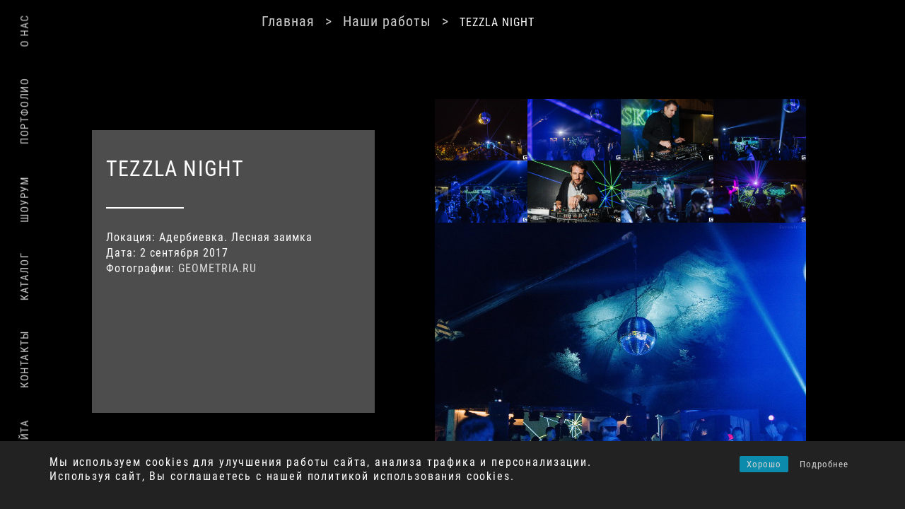

--- FILE ---
content_type: text/html; charset=UTF-8
request_url: https://djstudio.ru/fashion-night-in-the-city-2/
body_size: 13640
content:
<!DOCTYPE html>
<html lang="ru-RU">

<head>
	<meta charset="UTF-8">
	<meta name="viewport" content="width=device-width, initial-scale=1">
	<link rel="profile" href="http://gmpg.org/xfn/11">

	<script>(function(html){html.className = html.className.replace(/\bno-js\b/,'js')})(document.documentElement);</script>
<meta name='robots' content='index, follow, max-image-preview:large, max-snippet:-1, max-video-preview:-1' />
	<style>img:is([sizes="auto" i], [sizes^="auto," i]) { contain-intrinsic-size: 3000px 1500px }</style>
	
	<!-- This site is optimized with the Yoast SEO plugin v26.8 - https://yoast.com/product/yoast-seo-wordpress/ -->
	<title>TEZZLA NIGHT &#183; DJ Studio</title>
	<link rel="canonical" href="https://djstudio.ru/fashion-night-in-the-city-2/" />
	<meta property="og:locale" content="ru_RU" />
	<meta property="og:type" content="article" />
	<meta property="og:title" content="TEZZLA NIGHT &#183; DJ Studio" />
	<meta property="og:description" content="Локация: Адербиевка. Лесная заимкаДата: 2 сентября 2017Фотографии: GEOMETRIA.RU" />
	<meta property="og:url" content="https://djstudio.ru/fashion-night-in-the-city-2/" />
	<meta property="og:site_name" content="DJ Studio" />
	<meta property="article:publisher" content="https://www.facebook.com/djstudio.ru/" />
	<meta property="article:published_time" content="2017-09-02T09:30:30+00:00" />
	<meta property="article:modified_time" content="2022-03-03T15:36:41+00:00" />
	<meta property="og:image" content="https://djstudio.ru/wp-content/uploads/08-46.jpg" />
	<meta property="og:image:width" content="1000" />
	<meta property="og:image:height" content="666" />
	<meta property="og:image:type" content="image/jpeg" />
	<meta name="author" content="Администратор" />
	<meta name="twitter:card" content="summary_large_image" />
	<meta name="twitter:label1" content="Написано автором" />
	<meta name="twitter:data1" content="Администратор" />
	<meta name="twitter:label2" content="Примерное время для чтения" />
	<meta name="twitter:data2" content="2 минуты" />
	<script type="application/ld+json" class="yoast-schema-graph">{"@context":"https://schema.org","@graph":[{"@type":"Article","@id":"https://djstudio.ru/fashion-night-in-the-city-2/#article","isPartOf":{"@id":"https://djstudio.ru/fashion-night-in-the-city-2/"},"author":{"name":"Администратор","@id":"https://djstudio.ru/#/schema/person/13d82193b4844ca633232c8b3ff97f12"},"headline":"TEZZLA NIGHT","datePublished":"2017-09-02T09:30:30+00:00","dateModified":"2022-03-03T15:36:41+00:00","mainEntityOfPage":{"@id":"https://djstudio.ru/fashion-night-in-the-city-2/"},"wordCount":10,"publisher":{"@id":"https://djstudio.ru/#organization"},"image":{"@id":"https://djstudio.ru/fashion-night-in-the-city-2/#primaryimage"},"thumbnailUrl":"https://djstudio.ru/wp-content/uploads/08-46.jpg","articleSection":["Наши работы"],"inLanguage":"ru-RU"},{"@type":"WebPage","@id":"https://djstudio.ru/fashion-night-in-the-city-2/","url":"https://djstudio.ru/fashion-night-in-the-city-2/","name":"TEZZLA NIGHT &#183; DJ Studio","isPartOf":{"@id":"https://djstudio.ru/#website"},"primaryImageOfPage":{"@id":"https://djstudio.ru/fashion-night-in-the-city-2/#primaryimage"},"image":{"@id":"https://djstudio.ru/fashion-night-in-the-city-2/#primaryimage"},"thumbnailUrl":"https://djstudio.ru/wp-content/uploads/08-46.jpg","datePublished":"2017-09-02T09:30:30+00:00","dateModified":"2022-03-03T15:36:41+00:00","breadcrumb":{"@id":"https://djstudio.ru/fashion-night-in-the-city-2/#breadcrumb"},"inLanguage":"ru-RU","potentialAction":[{"@type":"ReadAction","target":["https://djstudio.ru/fashion-night-in-the-city-2/"]}]},{"@type":"ImageObject","inLanguage":"ru-RU","@id":"https://djstudio.ru/fashion-night-in-the-city-2/#primaryimage","url":"https://djstudio.ru/wp-content/uploads/08-46.jpg","contentUrl":"https://djstudio.ru/wp-content/uploads/08-46.jpg","width":1000,"height":666},{"@type":"BreadcrumbList","@id":"https://djstudio.ru/fashion-night-in-the-city-2/#breadcrumb","itemListElement":[{"@type":"ListItem","position":1,"name":"Главная страница","item":"https://djstudio.ru/"},{"@type":"ListItem","position":2,"name":"TEZZLA NIGHT"}]},{"@type":"WebSite","@id":"https://djstudio.ru/#website","url":"https://djstudio.ru/","name":"DJ Studio","description":"Аренда звука, света, светодиодного экрана, караоке","publisher":{"@id":"https://djstudio.ru/#organization"},"potentialAction":[{"@type":"SearchAction","target":{"@type":"EntryPoint","urlTemplate":"https://djstudio.ru/?s={search_term_string}"},"query-input":{"@type":"PropertyValueSpecification","valueRequired":true,"valueName":"search_term_string"}}],"inLanguage":"ru-RU"},{"@type":"Organization","@id":"https://djstudio.ru/#organization","name":"DJ Studio","url":"https://djstudio.ru/","logo":{"@type":"ImageObject","inLanguage":"ru-RU","@id":"https://djstudio.ru/#/schema/logo/image/","url":"https://djstudio.ru/wp-content/uploads/avatar_circle_gradient.png","contentUrl":"https://djstudio.ru/wp-content/uploads/avatar_circle_gradient.png","width":574,"height":574,"caption":"DJ Studio"},"image":{"@id":"https://djstudio.ru/#/schema/logo/image/"},"sameAs":["https://www.facebook.com/djstudio.ru/","https://www.instagram.com/djstudio.ru/","https://www.youtube.com/channel/UCUvBocmvvPiD6k1dkE7iz7Q"]},{"@type":"Person","@id":"https://djstudio.ru/#/schema/person/13d82193b4844ca633232c8b3ff97f12","name":"Администратор","image":{"@type":"ImageObject","inLanguage":"ru-RU","@id":"https://djstudio.ru/#/schema/person/image/","url":"https://djstudio.ru/wp-content/plugins/wp-user-avatars/wp-user-avatars/assets/images/mystery.jpg","contentUrl":"https://djstudio.ru/wp-content/plugins/wp-user-avatars/wp-user-avatars/assets/images/mystery.jpg","caption":"Администратор"}}]}</script>
	<!-- / Yoast SEO plugin. -->


<script type="text/javascript">
/* <![CDATA[ */
window._wpemojiSettings = {"baseUrl":"https:\/\/s.w.org\/images\/core\/emoji\/16.0.1\/72x72\/","ext":".png","svgUrl":"https:\/\/s.w.org\/images\/core\/emoji\/16.0.1\/svg\/","svgExt":".svg","source":{"concatemoji":"https:\/\/djstudio.ru\/wp-includes\/js\/wp-emoji-release.min.js?ver=6.8.3"}};
/*! This file is auto-generated */
!function(s,n){var o,i,e;function c(e){try{var t={supportTests:e,timestamp:(new Date).valueOf()};sessionStorage.setItem(o,JSON.stringify(t))}catch(e){}}function p(e,t,n){e.clearRect(0,0,e.canvas.width,e.canvas.height),e.fillText(t,0,0);var t=new Uint32Array(e.getImageData(0,0,e.canvas.width,e.canvas.height).data),a=(e.clearRect(0,0,e.canvas.width,e.canvas.height),e.fillText(n,0,0),new Uint32Array(e.getImageData(0,0,e.canvas.width,e.canvas.height).data));return t.every(function(e,t){return e===a[t]})}function u(e,t){e.clearRect(0,0,e.canvas.width,e.canvas.height),e.fillText(t,0,0);for(var n=e.getImageData(16,16,1,1),a=0;a<n.data.length;a++)if(0!==n.data[a])return!1;return!0}function f(e,t,n,a){switch(t){case"flag":return n(e,"\ud83c\udff3\ufe0f\u200d\u26a7\ufe0f","\ud83c\udff3\ufe0f\u200b\u26a7\ufe0f")?!1:!n(e,"\ud83c\udde8\ud83c\uddf6","\ud83c\udde8\u200b\ud83c\uddf6")&&!n(e,"\ud83c\udff4\udb40\udc67\udb40\udc62\udb40\udc65\udb40\udc6e\udb40\udc67\udb40\udc7f","\ud83c\udff4\u200b\udb40\udc67\u200b\udb40\udc62\u200b\udb40\udc65\u200b\udb40\udc6e\u200b\udb40\udc67\u200b\udb40\udc7f");case"emoji":return!a(e,"\ud83e\udedf")}return!1}function g(e,t,n,a){var r="undefined"!=typeof WorkerGlobalScope&&self instanceof WorkerGlobalScope?new OffscreenCanvas(300,150):s.createElement("canvas"),o=r.getContext("2d",{willReadFrequently:!0}),i=(o.textBaseline="top",o.font="600 32px Arial",{});return e.forEach(function(e){i[e]=t(o,e,n,a)}),i}function t(e){var t=s.createElement("script");t.src=e,t.defer=!0,s.head.appendChild(t)}"undefined"!=typeof Promise&&(o="wpEmojiSettingsSupports",i=["flag","emoji"],n.supports={everything:!0,everythingExceptFlag:!0},e=new Promise(function(e){s.addEventListener("DOMContentLoaded",e,{once:!0})}),new Promise(function(t){var n=function(){try{var e=JSON.parse(sessionStorage.getItem(o));if("object"==typeof e&&"number"==typeof e.timestamp&&(new Date).valueOf()<e.timestamp+604800&&"object"==typeof e.supportTests)return e.supportTests}catch(e){}return null}();if(!n){if("undefined"!=typeof Worker&&"undefined"!=typeof OffscreenCanvas&&"undefined"!=typeof URL&&URL.createObjectURL&&"undefined"!=typeof Blob)try{var e="postMessage("+g.toString()+"("+[JSON.stringify(i),f.toString(),p.toString(),u.toString()].join(",")+"));",a=new Blob([e],{type:"text/javascript"}),r=new Worker(URL.createObjectURL(a),{name:"wpTestEmojiSupports"});return void(r.onmessage=function(e){c(n=e.data),r.terminate(),t(n)})}catch(e){}c(n=g(i,f,p,u))}t(n)}).then(function(e){for(var t in e)n.supports[t]=e[t],n.supports.everything=n.supports.everything&&n.supports[t],"flag"!==t&&(n.supports.everythingExceptFlag=n.supports.everythingExceptFlag&&n.supports[t]);n.supports.everythingExceptFlag=n.supports.everythingExceptFlag&&!n.supports.flag,n.DOMReady=!1,n.readyCallback=function(){n.DOMReady=!0}}).then(function(){return e}).then(function(){var e;n.supports.everything||(n.readyCallback(),(e=n.source||{}).concatemoji?t(e.concatemoji):e.wpemoji&&e.twemoji&&(t(e.twemoji),t(e.wpemoji)))}))}((window,document),window._wpemojiSettings);
/* ]]> */
</script>
<style id='wp-emoji-styles-inline-css' type='text/css'>

	img.wp-smiley, img.emoji {
		display: inline !important;
		border: none !important;
		box-shadow: none !important;
		height: 1em !important;
		width: 1em !important;
		margin: 0 0.07em !important;
		vertical-align: -0.1em !important;
		background: none !important;
		padding: 0 !important;
	}
</style>
<link rel='stylesheet' id='wp-block-library-css' href='https://djstudio.ru/wp-includes/css/dist/block-library/style.min.css?ver=6.8.3' type='text/css' media='all' />
<style id='wp-block-library-theme-inline-css' type='text/css'>
.wp-block-audio :where(figcaption){color:#555;font-size:13px;text-align:center}.is-dark-theme .wp-block-audio :where(figcaption){color:#ffffffa6}.wp-block-audio{margin:0 0 1em}.wp-block-code{border:1px solid #ccc;border-radius:4px;font-family:Menlo,Consolas,monaco,monospace;padding:.8em 1em}.wp-block-embed :where(figcaption){color:#555;font-size:13px;text-align:center}.is-dark-theme .wp-block-embed :where(figcaption){color:#ffffffa6}.wp-block-embed{margin:0 0 1em}.blocks-gallery-caption{color:#555;font-size:13px;text-align:center}.is-dark-theme .blocks-gallery-caption{color:#ffffffa6}:root :where(.wp-block-image figcaption){color:#555;font-size:13px;text-align:center}.is-dark-theme :root :where(.wp-block-image figcaption){color:#ffffffa6}.wp-block-image{margin:0 0 1em}.wp-block-pullquote{border-bottom:4px solid;border-top:4px solid;color:currentColor;margin-bottom:1.75em}.wp-block-pullquote cite,.wp-block-pullquote footer,.wp-block-pullquote__citation{color:currentColor;font-size:.8125em;font-style:normal;text-transform:uppercase}.wp-block-quote{border-left:.25em solid;margin:0 0 1.75em;padding-left:1em}.wp-block-quote cite,.wp-block-quote footer{color:currentColor;font-size:.8125em;font-style:normal;position:relative}.wp-block-quote:where(.has-text-align-right){border-left:none;border-right:.25em solid;padding-left:0;padding-right:1em}.wp-block-quote:where(.has-text-align-center){border:none;padding-left:0}.wp-block-quote.is-large,.wp-block-quote.is-style-large,.wp-block-quote:where(.is-style-plain){border:none}.wp-block-search .wp-block-search__label{font-weight:700}.wp-block-search__button{border:1px solid #ccc;padding:.375em .625em}:where(.wp-block-group.has-background){padding:1.25em 2.375em}.wp-block-separator.has-css-opacity{opacity:.4}.wp-block-separator{border:none;border-bottom:2px solid;margin-left:auto;margin-right:auto}.wp-block-separator.has-alpha-channel-opacity{opacity:1}.wp-block-separator:not(.is-style-wide):not(.is-style-dots){width:100px}.wp-block-separator.has-background:not(.is-style-dots){border-bottom:none;height:1px}.wp-block-separator.has-background:not(.is-style-wide):not(.is-style-dots){height:2px}.wp-block-table{margin:0 0 1em}.wp-block-table td,.wp-block-table th{word-break:normal}.wp-block-table :where(figcaption){color:#555;font-size:13px;text-align:center}.is-dark-theme .wp-block-table :where(figcaption){color:#ffffffa6}.wp-block-video :where(figcaption){color:#555;font-size:13px;text-align:center}.is-dark-theme .wp-block-video :where(figcaption){color:#ffffffa6}.wp-block-video{margin:0 0 1em}:root :where(.wp-block-template-part.has-background){margin-bottom:0;margin-top:0;padding:1.25em 2.375em}
</style>
<style id='classic-theme-styles-inline-css' type='text/css'>
/*! This file is auto-generated */
.wp-block-button__link{color:#fff;background-color:#32373c;border-radius:9999px;box-shadow:none;text-decoration:none;padding:calc(.667em + 2px) calc(1.333em + 2px);font-size:1.125em}.wp-block-file__button{background:#32373c;color:#fff;text-decoration:none}
</style>
<style id='filebird-block-filebird-gallery-style-inline-css' type='text/css'>
ul.filebird-block-filebird-gallery{margin:auto!important;padding:0!important;width:100%}ul.filebird-block-filebird-gallery.layout-grid{display:grid;grid-gap:20px;align-items:stretch;grid-template-columns:repeat(var(--columns),1fr);justify-items:stretch}ul.filebird-block-filebird-gallery.layout-grid li img{border:1px solid #ccc;box-shadow:2px 2px 6px 0 rgba(0,0,0,.3);height:100%;max-width:100%;-o-object-fit:cover;object-fit:cover;width:100%}ul.filebird-block-filebird-gallery.layout-masonry{-moz-column-count:var(--columns);-moz-column-gap:var(--space);column-gap:var(--space);-moz-column-width:var(--min-width);columns:var(--min-width) var(--columns);display:block;overflow:auto}ul.filebird-block-filebird-gallery.layout-masonry li{margin-bottom:var(--space)}ul.filebird-block-filebird-gallery li{list-style:none}ul.filebird-block-filebird-gallery li figure{height:100%;margin:0;padding:0;position:relative;width:100%}ul.filebird-block-filebird-gallery li figure figcaption{background:linear-gradient(0deg,rgba(0,0,0,.7),rgba(0,0,0,.3) 70%,transparent);bottom:0;box-sizing:border-box;color:#fff;font-size:.8em;margin:0;max-height:100%;overflow:auto;padding:3em .77em .7em;position:absolute;text-align:center;width:100%;z-index:2}ul.filebird-block-filebird-gallery li figure figcaption a{color:inherit}

</style>
<link rel='stylesheet' id='coblocks-frontend-css' href='https://djstudio.ru/wp-content/plugins/coblocks/dist/style-coblocks-1.css?ver=3.1.16' type='text/css' media='all' />
<link rel='stylesheet' id='coblocks-extensions-css' href='https://djstudio.ru/wp-content/plugins/coblocks/dist/style-coblocks-extensions.css?ver=3.1.16' type='text/css' media='all' />
<link rel='stylesheet' id='coblocks-animation-css' href='https://djstudio.ru/wp-content/plugins/coblocks/dist/style-coblocks-animation.css?ver=2677611078ee87eb3b1c' type='text/css' media='all' />
<style id='global-styles-inline-css' type='text/css'>
:root{--wp--preset--aspect-ratio--square: 1;--wp--preset--aspect-ratio--4-3: 4/3;--wp--preset--aspect-ratio--3-4: 3/4;--wp--preset--aspect-ratio--3-2: 3/2;--wp--preset--aspect-ratio--2-3: 2/3;--wp--preset--aspect-ratio--16-9: 16/9;--wp--preset--aspect-ratio--9-16: 9/16;--wp--preset--color--black: #2a2a2a;--wp--preset--color--cyan-bluish-gray: #abb8c3;--wp--preset--color--white: #FFF;--wp--preset--color--pale-pink: #f78da7;--wp--preset--color--vivid-red: #cf2e2e;--wp--preset--color--luminous-vivid-orange: #ff6900;--wp--preset--color--luminous-vivid-amber: #fcb900;--wp--preset--color--light-green-cyan: #7bdcb5;--wp--preset--color--vivid-green-cyan: #00d084;--wp--preset--color--pale-cyan-blue: #8ed1fc;--wp--preset--color--vivid-cyan-blue: #0693e3;--wp--preset--color--vivid-purple: #9b51e0;--wp--preset--color--gray: #727477;--wp--preset--gradient--vivid-cyan-blue-to-vivid-purple: linear-gradient(135deg,rgba(6,147,227,1) 0%,rgb(155,81,224) 100%);--wp--preset--gradient--light-green-cyan-to-vivid-green-cyan: linear-gradient(135deg,rgb(122,220,180) 0%,rgb(0,208,130) 100%);--wp--preset--gradient--luminous-vivid-amber-to-luminous-vivid-orange: linear-gradient(135deg,rgba(252,185,0,1) 0%,rgba(255,105,0,1) 100%);--wp--preset--gradient--luminous-vivid-orange-to-vivid-red: linear-gradient(135deg,rgba(255,105,0,1) 0%,rgb(207,46,46) 100%);--wp--preset--gradient--very-light-gray-to-cyan-bluish-gray: linear-gradient(135deg,rgb(238,238,238) 0%,rgb(169,184,195) 100%);--wp--preset--gradient--cool-to-warm-spectrum: linear-gradient(135deg,rgb(74,234,220) 0%,rgb(151,120,209) 20%,rgb(207,42,186) 40%,rgb(238,44,130) 60%,rgb(251,105,98) 80%,rgb(254,248,76) 100%);--wp--preset--gradient--blush-light-purple: linear-gradient(135deg,rgb(255,206,236) 0%,rgb(152,150,240) 100%);--wp--preset--gradient--blush-bordeaux: linear-gradient(135deg,rgb(254,205,165) 0%,rgb(254,45,45) 50%,rgb(107,0,62) 100%);--wp--preset--gradient--luminous-dusk: linear-gradient(135deg,rgb(255,203,112) 0%,rgb(199,81,192) 50%,rgb(65,88,208) 100%);--wp--preset--gradient--pale-ocean: linear-gradient(135deg,rgb(255,245,203) 0%,rgb(182,227,212) 50%,rgb(51,167,181) 100%);--wp--preset--gradient--electric-grass: linear-gradient(135deg,rgb(202,248,128) 0%,rgb(113,206,126) 100%);--wp--preset--gradient--midnight: linear-gradient(135deg,rgb(2,3,129) 0%,rgb(40,116,252) 100%);--wp--preset--font-size--small: 12px;--wp--preset--font-size--medium: 20px;--wp--preset--font-size--large: 20px;--wp--preset--font-size--x-large: 42px;--wp--preset--font-size--regular: 16px;--wp--preset--font-size--larger: 24px;--wp--preset--spacing--20: 0.44rem;--wp--preset--spacing--30: 0.67rem;--wp--preset--spacing--40: 1rem;--wp--preset--spacing--50: 1.5rem;--wp--preset--spacing--60: 2.25rem;--wp--preset--spacing--70: 3.38rem;--wp--preset--spacing--80: 5.06rem;--wp--preset--shadow--natural: 6px 6px 9px rgba(0, 0, 0, 0.2);--wp--preset--shadow--deep: 12px 12px 50px rgba(0, 0, 0, 0.4);--wp--preset--shadow--sharp: 6px 6px 0px rgba(0, 0, 0, 0.2);--wp--preset--shadow--outlined: 6px 6px 0px -3px rgba(255, 255, 255, 1), 6px 6px rgba(0, 0, 0, 1);--wp--preset--shadow--crisp: 6px 6px 0px rgba(0, 0, 0, 1);}:where(.is-layout-flex){gap: 0.5em;}:where(.is-layout-grid){gap: 0.5em;}body .is-layout-flex{display: flex;}.is-layout-flex{flex-wrap: wrap;align-items: center;}.is-layout-flex > :is(*, div){margin: 0;}body .is-layout-grid{display: grid;}.is-layout-grid > :is(*, div){margin: 0;}:where(.wp-block-columns.is-layout-flex){gap: 2em;}:where(.wp-block-columns.is-layout-grid){gap: 2em;}:where(.wp-block-post-template.is-layout-flex){gap: 1.25em;}:where(.wp-block-post-template.is-layout-grid){gap: 1.25em;}.has-black-color{color: var(--wp--preset--color--black) !important;}.has-cyan-bluish-gray-color{color: var(--wp--preset--color--cyan-bluish-gray) !important;}.has-white-color{color: var(--wp--preset--color--white) !important;}.has-pale-pink-color{color: var(--wp--preset--color--pale-pink) !important;}.has-vivid-red-color{color: var(--wp--preset--color--vivid-red) !important;}.has-luminous-vivid-orange-color{color: var(--wp--preset--color--luminous-vivid-orange) !important;}.has-luminous-vivid-amber-color{color: var(--wp--preset--color--luminous-vivid-amber) !important;}.has-light-green-cyan-color{color: var(--wp--preset--color--light-green-cyan) !important;}.has-vivid-green-cyan-color{color: var(--wp--preset--color--vivid-green-cyan) !important;}.has-pale-cyan-blue-color{color: var(--wp--preset--color--pale-cyan-blue) !important;}.has-vivid-cyan-blue-color{color: var(--wp--preset--color--vivid-cyan-blue) !important;}.has-vivid-purple-color{color: var(--wp--preset--color--vivid-purple) !important;}.has-black-background-color{background-color: var(--wp--preset--color--black) !important;}.has-cyan-bluish-gray-background-color{background-color: var(--wp--preset--color--cyan-bluish-gray) !important;}.has-white-background-color{background-color: var(--wp--preset--color--white) !important;}.has-pale-pink-background-color{background-color: var(--wp--preset--color--pale-pink) !important;}.has-vivid-red-background-color{background-color: var(--wp--preset--color--vivid-red) !important;}.has-luminous-vivid-orange-background-color{background-color: var(--wp--preset--color--luminous-vivid-orange) !important;}.has-luminous-vivid-amber-background-color{background-color: var(--wp--preset--color--luminous-vivid-amber) !important;}.has-light-green-cyan-background-color{background-color: var(--wp--preset--color--light-green-cyan) !important;}.has-vivid-green-cyan-background-color{background-color: var(--wp--preset--color--vivid-green-cyan) !important;}.has-pale-cyan-blue-background-color{background-color: var(--wp--preset--color--pale-cyan-blue) !important;}.has-vivid-cyan-blue-background-color{background-color: var(--wp--preset--color--vivid-cyan-blue) !important;}.has-vivid-purple-background-color{background-color: var(--wp--preset--color--vivid-purple) !important;}.has-black-border-color{border-color: var(--wp--preset--color--black) !important;}.has-cyan-bluish-gray-border-color{border-color: var(--wp--preset--color--cyan-bluish-gray) !important;}.has-white-border-color{border-color: var(--wp--preset--color--white) !important;}.has-pale-pink-border-color{border-color: var(--wp--preset--color--pale-pink) !important;}.has-vivid-red-border-color{border-color: var(--wp--preset--color--vivid-red) !important;}.has-luminous-vivid-orange-border-color{border-color: var(--wp--preset--color--luminous-vivid-orange) !important;}.has-luminous-vivid-amber-border-color{border-color: var(--wp--preset--color--luminous-vivid-amber) !important;}.has-light-green-cyan-border-color{border-color: var(--wp--preset--color--light-green-cyan) !important;}.has-vivid-green-cyan-border-color{border-color: var(--wp--preset--color--vivid-green-cyan) !important;}.has-pale-cyan-blue-border-color{border-color: var(--wp--preset--color--pale-cyan-blue) !important;}.has-vivid-cyan-blue-border-color{border-color: var(--wp--preset--color--vivid-cyan-blue) !important;}.has-vivid-purple-border-color{border-color: var(--wp--preset--color--vivid-purple) !important;}.has-vivid-cyan-blue-to-vivid-purple-gradient-background{background: var(--wp--preset--gradient--vivid-cyan-blue-to-vivid-purple) !important;}.has-light-green-cyan-to-vivid-green-cyan-gradient-background{background: var(--wp--preset--gradient--light-green-cyan-to-vivid-green-cyan) !important;}.has-luminous-vivid-amber-to-luminous-vivid-orange-gradient-background{background: var(--wp--preset--gradient--luminous-vivid-amber-to-luminous-vivid-orange) !important;}.has-luminous-vivid-orange-to-vivid-red-gradient-background{background: var(--wp--preset--gradient--luminous-vivid-orange-to-vivid-red) !important;}.has-very-light-gray-to-cyan-bluish-gray-gradient-background{background: var(--wp--preset--gradient--very-light-gray-to-cyan-bluish-gray) !important;}.has-cool-to-warm-spectrum-gradient-background{background: var(--wp--preset--gradient--cool-to-warm-spectrum) !important;}.has-blush-light-purple-gradient-background{background: var(--wp--preset--gradient--blush-light-purple) !important;}.has-blush-bordeaux-gradient-background{background: var(--wp--preset--gradient--blush-bordeaux) !important;}.has-luminous-dusk-gradient-background{background: var(--wp--preset--gradient--luminous-dusk) !important;}.has-pale-ocean-gradient-background{background: var(--wp--preset--gradient--pale-ocean) !important;}.has-electric-grass-gradient-background{background: var(--wp--preset--gradient--electric-grass) !important;}.has-midnight-gradient-background{background: var(--wp--preset--gradient--midnight) !important;}.has-small-font-size{font-size: var(--wp--preset--font-size--small) !important;}.has-medium-font-size{font-size: var(--wp--preset--font-size--medium) !important;}.has-large-font-size{font-size: var(--wp--preset--font-size--large) !important;}.has-x-large-font-size{font-size: var(--wp--preset--font-size--x-large) !important;}
:where(.wp-block-post-template.is-layout-flex){gap: 1.25em;}:where(.wp-block-post-template.is-layout-grid){gap: 1.25em;}
:where(.wp-block-columns.is-layout-flex){gap: 2em;}:where(.wp-block-columns.is-layout-grid){gap: 2em;}
:root :where(.wp-block-pullquote){font-size: 1.5em;line-height: 1.6;}
</style>
<link rel='stylesheet' id='rcc-styles-css' href='https://djstudio.ru/wp-content/plugins/responsive-cookie-consent/includes/css/style.css?ver=6.8.3' type='text/css' media='all' />
<style id='woocommerce-inline-inline-css' type='text/css'>
.woocommerce form .form-row .required { visibility: visible; }
</style>
<link rel='stylesheet' id='wp-components-css' href='https://djstudio.ru/wp-includes/css/dist/components/style.min.css?ver=6.8.3' type='text/css' media='all' />
<link rel='stylesheet' id='godaddy-styles-css' href='https://djstudio.ru/wp-content/plugins/coblocks/includes/Dependencies/GoDaddy/Styles/build/latest.css?ver=2.0.2' type='text/css' media='all' />
<link rel='stylesheet' id='djstudio-style-css' href='https://djstudio.ru/wp-content/themes/wordpress-theme/style.css?ver=1647695325' type='text/css' media='all' />
<link rel='stylesheet' id='djstudio-icons-css' href='https://djstudio.ru/wp-content/themes/wordpress-theme/assets/icons/line-awesome/css/line-awesome.min.css?ver=1.3.0' type='text/css' media='all' />
<link rel='stylesheet' id='jquery-overlayscrollbars-css' href='https://djstudio.ru/wp-content/themes/wordpress-theme/assets/jquery.plugins/jquery.overlayScrollbars/jquery.overlayScrollbars.css?ver=1.6.1' type='text/css' media='all' />
<link rel='stylesheet' id='djstudio-block-style-css' href='https://djstudio.ru/wp-content/themes/wordpress-theme/assets/css/blocks.css?ver=1.0' type='text/css' media='all' />
<link rel='stylesheet' id='single-template-css' href='https://djstudio.ru/wp-content/themes/wordpress-theme/assets/css/single_withtiles.css?ver=1618612015' type='text/css' media='all' />
<link rel='stylesheet' id='elementor-frontend-css' href='https://djstudio.ru/wp-content/plugins/elementor/assets/css/frontend.min.css?ver=3.21.5' type='text/css' media='all' />
<link rel='stylesheet' id='eael-general-css' href='https://djstudio.ru/wp-content/plugins/essential-addons-for-elementor-lite/assets/front-end/css/view/general.min.css?ver=6.5.9' type='text/css' media='all' />
<script type="text/javascript" src="https://djstudio.ru/wp-includes/js/jquery/jquery.min.js?ver=3.7.1" id="jquery-core-js"></script>
<script type="text/javascript" src="https://djstudio.ru/wp-includes/js/jquery/jquery-migrate.min.js?ver=3.4.1" id="jquery-migrate-js"></script>
<link rel="https://api.w.org/" href="https://djstudio.ru/wp-json/" /><link rel="alternate" title="JSON" type="application/json" href="https://djstudio.ru/wp-json/wp/v2/posts/897" /><link rel="EditURI" type="application/rsd+xml" title="RSD" href="https://djstudio.ru/xmlrpc.php?rsd" />
<link rel='shortlink' href='https://djstudio.ru/?p=897' />
<link rel="alternate" title="oEmbed (JSON)" type="application/json+oembed" href="https://djstudio.ru/wp-json/oembed/1.0/embed?url=https%3A%2F%2Fdjstudio.ru%2Ffashion-night-in-the-city-2%2F" />
<link rel="alternate" title="oEmbed (XML)" type="text/xml+oembed" href="https://djstudio.ru/wp-json/oembed/1.0/embed?url=https%3A%2F%2Fdjstudio.ru%2Ffashion-night-in-the-city-2%2F&#038;format=xml" />
	<noscript><style>.woocommerce-product-gallery{ opacity: 1 !important; }</style></noscript>
	<meta name="generator" content="Elementor 3.21.5; features: e_optimized_assets_loading, additional_custom_breakpoints; settings: css_print_method-external, google_font-enabled, font_display-auto">
<style type="text/css">.recentcomments a{display:inline !important;padding:0 !important;margin:0 !important;}</style><!-- Yandex.Metrika counter by Yandex Metrica Plugin -->
<script type="text/javascript" >
    (function(m,e,t,r,i,k,a){m[i]=m[i]||function(){(m[i].a=m[i].a||[]).push(arguments)};
        m[i].l=1*new Date();k=e.createElement(t),a=e.getElementsByTagName(t)[0],k.async=1,k.src=r,a.parentNode.insertBefore(k,a)})
    (window, document, "script", "https://mc.yandex.ru/metrika/tag.js", "ym");

    ym(55729273, "init", {
        id:55729273,
        clickmap:true,
        trackLinks:true,
        accurateTrackBounce:false,
        webvisor:true,
	        });
</script>
<noscript><div><img src="https://mc.yandex.ru/watch/55729273" style="position:absolute; left:-9999px;" alt="" /></div></noscript>
<!-- /Yandex.Metrika counter -->
<link rel="icon" href="https://djstudio.ru/wp-content/uploads/2019/01/cropped-avatar_circle_gradient-1-200x200.png" sizes="32x32" />
<link rel="icon" href="https://djstudio.ru/wp-content/uploads/2019/01/cropped-avatar_circle_gradient-1-200x200.png" sizes="192x192" />
<link rel="apple-touch-icon" href="https://djstudio.ru/wp-content/uploads/2019/01/cropped-avatar_circle_gradient-1-200x200.png" />
<meta name="msapplication-TileImage" content="https://djstudio.ru/wp-content/uploads/2019/01/cropped-avatar_circle_gradient-1-500x500.png" />
</head>

<body class="wp-singular post-template post-template-single_withtiles post-template-single_withtiles-php single single-post postid-897 single-format-standard wp-embed-responsive wp-theme-wordpress-theme theme-wordpress-theme woocommerce-no-js has-header-image elementor-default elementor-kit-3960">
	<div id="spinner"></div>
		<div id="page" class="site">
    
		<div class="site-content-contain">
			<nav id="breadcrums-navigation" class="breadcrums-navigation" role="navigation">
  <a href="https://djstudio.ru">Главная</a><a href="https://djstudio.ru/our-portfolio/">Наши работы</a><span class="current-page">TEZZLA NIGHT</span></nav>			<div id="content" class="site-content">
<div class="wrap">
	<div id="primary" class="content-area clear">
		<main id="main" class="site-main clear" role="main">

			
<div id="post-897" class="post-single-description post-897 post type-post status-publish format-standard has-post-thumbnail hentry category-our-portfolio">
	<header class="entry-header">
    	<h1 class="entry-title">TEZZLA NIGHT</h1>	</header><!-- .entry-header -->
	<hr class="divider" />
	<div class="entry-content">
		<p>Локация:  Адербиевка. Лесная заимка<br />Дата: 2 сентября 2017<br />Фотографии: <a href="https://geometria.ru/events/high-life/2017/9/2/999407" target="_blank" rel="noreferrer noopener" aria-label=" (откроется в новой вкладке)">GEOMETRIA.RU</a></p>
	</div><!-- .entry-content -->
</div><!-- #page-description-block -->

<div class="entry-gallery scroll-area-basic no-moble-scroll">
			<figure class="wp-block-gallery has-nested-images columns-4 is-cropped has-lightbox wp-block-gallery-1 is-layout-flex wp-block-gallery-is-layout-flex">
<figure class="wp-block-image"><img fetchpriority="high" decoding="async" width="1000" height="666" data-id="898" src="https://djstudio.ru/wp-content/uploads/01-55.jpg" alt="" class="wp-image-898" srcset="https://djstudio.ru/wp-content/uploads/01-55.jpg 1000w, https://djstudio.ru/wp-content/uploads/01-55-768x511.jpg 768w, https://djstudio.ru/wp-content/uploads/01-55-750x500.jpg 750w" sizes="(max-width: 1000px) 100vw, 1000px" /></figure>
<figure class="wp-block-image"><img decoding="async" width="1000" height="666" data-id="899" src="https://djstudio.ru/wp-content/uploads/02-54.jpg" alt="" class="wp-image-899" srcset="https://djstudio.ru/wp-content/uploads/02-54.jpg 1000w, https://djstudio.ru/wp-content/uploads/02-54-768x511.jpg 768w, https://djstudio.ru/wp-content/uploads/02-54-750x500.jpg 750w" sizes="(max-width: 1000px) 100vw, 1000px" /></figure>
<figure class="wp-block-image"><img decoding="async" width="1000" height="666" data-id="900" src="https://djstudio.ru/wp-content/uploads/03-55.jpg" alt="" class="wp-image-900" srcset="https://djstudio.ru/wp-content/uploads/03-55.jpg 1000w, https://djstudio.ru/wp-content/uploads/03-55-768x511.jpg 768w, https://djstudio.ru/wp-content/uploads/03-55-750x500.jpg 750w" sizes="(max-width: 1000px) 100vw, 1000px" /></figure>
<figure class="wp-block-image"><img loading="lazy" decoding="async" width="1000" height="666" data-id="901" src="https://djstudio.ru/wp-content/uploads/04-54.jpg" alt="" class="wp-image-901" srcset="https://djstudio.ru/wp-content/uploads/04-54.jpg 1000w, https://djstudio.ru/wp-content/uploads/04-54-768x511.jpg 768w, https://djstudio.ru/wp-content/uploads/04-54-750x500.jpg 750w" sizes="(max-width: 1000px) 100vw, 1000px" /></figure>
<figure class="wp-block-image"><img loading="lazy" decoding="async" width="1000" height="666" data-id="902" src="https://djstudio.ru/wp-content/uploads/05-55.jpg" alt="" class="wp-image-902" srcset="https://djstudio.ru/wp-content/uploads/05-55.jpg 1000w, https://djstudio.ru/wp-content/uploads/05-55-768x511.jpg 768w, https://djstudio.ru/wp-content/uploads/05-55-750x500.jpg 750w" sizes="(max-width: 1000px) 100vw, 1000px" /></figure>
<figure class="wp-block-image"><img loading="lazy" decoding="async" width="1000" height="666" data-id="903" src="https://djstudio.ru/wp-content/uploads/06-54.jpg" alt="" class="wp-image-903" srcset="https://djstudio.ru/wp-content/uploads/06-54.jpg 1000w, https://djstudio.ru/wp-content/uploads/06-54-768x511.jpg 768w, https://djstudio.ru/wp-content/uploads/06-54-750x500.jpg 750w" sizes="(max-width: 1000px) 100vw, 1000px" /></figure>
<figure class="wp-block-image"><img loading="lazy" decoding="async" width="1000" height="666" data-id="904" src="https://djstudio.ru/wp-content/uploads/07-52.jpg" alt="" class="wp-image-904" srcset="https://djstudio.ru/wp-content/uploads/07-52.jpg 1000w, https://djstudio.ru/wp-content/uploads/07-52-768x511.jpg 768w, https://djstudio.ru/wp-content/uploads/07-52-750x500.jpg 750w" sizes="(max-width: 1000px) 100vw, 1000px" /></figure>
<figure class="wp-block-image"><img loading="lazy" decoding="async" width="1000" height="666" data-id="905" src="https://djstudio.ru/wp-content/uploads/08-46.jpg" alt="" class="wp-image-905" srcset="https://djstudio.ru/wp-content/uploads/08-46.jpg 1000w, https://djstudio.ru/wp-content/uploads/08-46-768x511.jpg 768w, https://djstudio.ru/wp-content/uploads/08-46-750x500.jpg 750w" sizes="(max-width: 1000px) 100vw, 1000px" /></figure>
<figure class="wp-block-image"><img loading="lazy" decoding="async" width="1000" height="666" data-id="906" src="https://djstudio.ru/wp-content/uploads/09-41.jpg" alt="" class="wp-image-906" srcset="https://djstudio.ru/wp-content/uploads/09-41.jpg 1000w, https://djstudio.ru/wp-content/uploads/09-41-768x511.jpg 768w, https://djstudio.ru/wp-content/uploads/09-41-750x500.jpg 750w" sizes="(max-width: 1000px) 100vw, 1000px" /></figure>
</figure>
		</div> <!-- #entry-gallery -->


		</main><!-- #main -->
	</div><!-- #primary -->
</div><!-- .wrap -->


		</div><!-- #content -->

		
	</div><!-- .site-content-contain -->
	
	<footer id="colophon" class="site-footer hidden" role="contentinfo">
			<div class="wrap">
				
<div class="site-info">
		
</div><!-- .site-info -->
			</div><!-- .wrap -->
		</footer><!-- #colophon -->
</div><!-- #page -->

	<nav id="menu" class="navigation-main" role="navigation">
    <a href="#menu" class="menu-button">
		<i class="la la-navicon open-state"></i>
		<i class="la la-times-circle-o close-state"></i>
	</a>
	<div class="menu-container">
	        <div class="menu-logo">
	        <img src="https://djstudio.ru/wp-content/themes/wordpress-theme/assets/images/header.png" width="287" height="90" alt="" decoding="async" />        </div><!-- .logo -->
    
	<div class="menu-wrap"><ul id="main-menu" class="navigation"><li id="menu-item-26" class="menu-item menu-item-type-post_type menu-item-object-page menu-item-home menu-item-has-children menu-item-26"><a href="https://djstudio.ru/">О нас</a>
<ul class="sub-menu">
	<li id="menu-item-5880" class="menu-item menu-item-type-post_type menu-item-object-page menu-item-5880"><a href="https://djstudio.ru/about-djst/">Dj Studio</a></li>
	<li id="menu-item-2102" class="menu-item menu-item-type-post_type menu-item-object-page menu-item-2102"><a href="https://djstudio.ru/team/">Наша команда</a></li>
	<li id="menu-item-5894" class="menu-item menu-item-type-post_type menu-item-object-page menu-item-5894"><a href="https://djstudio.ru/partnery/">Партнеры</a></li>
	<li id="menu-item-4108" class="menu-item menu-item-type-post_type menu-item-object-page menu-item-privacy-policy menu-item-4108"><a rel="privacy-policy" href="https://djstudio.ru/privacy/">Политика конфиденциальности</a></li>
	<li id="menu-item-4112" class="menu-item menu-item-type-post_type menu-item-object-page menu-item-4112"><a href="https://djstudio.ru/terms-of-use/">Пользовательское соглашение</a></li>
	<li id="menu-item-4118" class="menu-item menu-item-type-post_type menu-item-object-page menu-item-4118"><a href="https://djstudio.ru/payment/">Оплата</a></li>
	<li id="menu-item-2521" class="menu-item menu-item-type-post_type menu-item-object-page menu-item-2521"><a href="https://djstudio.ru/agreements/">Соглашения о ценах</a></li>
	<li id="menu-item-2393" class="menu-item menu-item-type-post_type menu-item-object-page menu-item-2393"><a href="https://djstudio.ru/promotion/">Рекламные материалы</a></li>
</ul>
</li>
<li id="menu-item-53" class="menu-item menu-item-type-post_type menu-item-object-page menu-item-has-children menu-item-53"><a href="https://djstudio.ru/our-portfolio/">Портфолио</a>
<ul class="sub-menu">
	<li id="menu-item-54" class="menu-item menu-item-type-post_type menu-item-object-page menu-item-54"><a href="https://djstudio.ru/our-portfolio/">Наши работы</a></li>
	<li id="menu-item-5330" class="menu-item menu-item-type-post_type menu-item-object-page menu-item-5330"><a href="https://djstudio.ru/our-portfolio/svadby/">Свадьбы</a></li>
	<li id="menu-item-5329" class="menu-item menu-item-type-post_type menu-item-object-page menu-item-5329"><a href="https://djstudio.ru/our-portfolio/mice/">MICE</a></li>
</ul>
</li>
<li id="menu-item-4169" class="menu-item menu-item-type-post_type menu-item-object-page menu-item-4169"><a href="https://djstudio.ru/showroom/">Шоурум</a></li>
<li id="menu-item-2216" class="menu-item menu-item-type-post_type menu-item-object-page menu-item-has-children menu-item-2216"><a href="https://djstudio.ru/catalog/">Каталог</a>
<ul class="sub-menu">
	<li id="menu-item-2338" class="menu-item menu-item-type-taxonomy menu-item-object-product_cat menu-item-has-children menu-item-2338"><a href="https://djstudio.ru/catalog/category/svet/">Свет</a>
	<ul class="sub-menu">
		<li id="menu-item-2337" class="menu-item menu-item-type-taxonomy menu-item-object-product_cat menu-item-2337"><a href="https://djstudio.ru/catalog/category/svet/komplekty-sveta/">Световые комплекты</a></li>
		<li id="menu-item-2335" class="menu-item menu-item-type-taxonomy menu-item-object-product_cat menu-item-2335"><a href="https://djstudio.ru/catalog/category/svet/arhitekturnaya-podsvetka/">Архитектурное освещение</a></li>
		<li id="menu-item-2339" class="menu-item menu-item-type-taxonomy menu-item-object-product_cat menu-item-2339"><a href="https://djstudio.ru/catalog/category/svet/svetovye-golovy/">Приборы полного вращения</a></li>
		<li id="menu-item-2340" class="menu-item menu-item-type-taxonomy menu-item-object-product_cat menu-item-2340"><a href="https://djstudio.ru/catalog/category/svet/upravlenie-svetom/">Управление светом</a></li>
		<li id="menu-item-2341" class="menu-item menu-item-type-taxonomy menu-item-object-product_cat menu-item-2341"><a href="https://djstudio.ru/catalog/category/svet/dop-oborudovanie-svet/">Сценические эффекты</a></li>
	</ul>
</li>
	<li id="menu-item-2362" class="menu-item menu-item-type-taxonomy menu-item-object-product_cat menu-item-has-children menu-item-2362"><a href="https://djstudio.ru/catalog/category/ekrany/">Экраны</a>
	<ul class="sub-menu">
		<li id="menu-item-2363" class="menu-item menu-item-type-taxonomy menu-item-object-product_cat menu-item-2363"><a href="https://djstudio.ru/catalog/category/ekrany/standartnye-ekrany/">Стандартные экраны</a></li>
		<li id="menu-item-2359" class="menu-item menu-item-type-taxonomy menu-item-object-product_cat menu-item-2359"><a href="https://djstudio.ru/catalog/category/ekrany/dj-stand/">Dj Stand</a></li>
		<li id="menu-item-2361" class="menu-item menu-item-type-taxonomy menu-item-object-product_cat menu-item-2361"><a href="https://djstudio.ru/catalog/category/ekrany/kombinirovannaya-installyacziya-ekranov/">Комбинированная инсталляция экранов</a></li>
	</ul>
</li>
	<li id="menu-item-5027" class="menu-item menu-item-type-taxonomy menu-item-object-product_cat menu-item-5027"><a href="https://djstudio.ru/catalog/category/digital/">Digital</a></li>
	<li id="menu-item-3966" class="menu-item menu-item-type-taxonomy menu-item-object-product_cat menu-item-has-children menu-item-3966"><a href="https://djstudio.ru/catalog/category/multimedia/">Мультимедиа</a>
	<ul class="sub-menu">
		<li id="menu-item-3635" class="menu-item menu-item-type-post_type menu-item-object-page menu-item-3635"><a href="https://djstudio.ru/multimedia-welcome-point/">Multimedia Welcome Point</a></li>
		<li id="menu-item-3634" class="menu-item menu-item-type-post_type menu-item-object-page menu-item-3634"><a href="https://djstudio.ru/led-welcome-point/">Led Welcome Point</a></li>
		<li id="menu-item-4086" class="menu-item menu-item-type-post_type menu-item-object-page menu-item-4086"><a href="https://djstudio.ru/digital-welcome-point-2/">Digital Welcome Point</a></li>
		<li id="menu-item-3969" class="menu-item menu-item-type-taxonomy menu-item-object-product_cat menu-item-3969"><a href="https://djstudio.ru/catalog/category/multimedia/zhk-televizory-multimedia/">ЖК &#8212; телевизоры</a></li>
		<li id="menu-item-3968" class="menu-item menu-item-type-taxonomy menu-item-object-product_cat menu-item-3968"><a href="https://djstudio.ru/catalog/category/multimedia/proektory-multimedia/">Проекторы</a></li>
		<li id="menu-item-3970" class="menu-item menu-item-type-taxonomy menu-item-object-product_cat menu-item-3970"><a href="https://djstudio.ru/catalog/category/multimedia/ekrany-dlya-proektorov-multimedia/">Экраны для проекторов</a></li>
	</ul>
</li>
	<li id="menu-item-2371" class="menu-item menu-item-type-taxonomy menu-item-object-product_cat menu-item-has-children menu-item-2371"><a href="https://djstudio.ru/catalog/category/lazernoe-shou/">Лазерное шоу</a>
	<ul class="sub-menu">
		<li id="menu-item-2372" class="menu-item menu-item-type-taxonomy menu-item-object-product_cat menu-item-2372"><a href="https://djstudio.ru/catalog/category/lazernoe-shou/avtorskoe-lazernoe-shou/">Авторское лазерное шоу</a></li>
		<li id="menu-item-2373" class="menu-item menu-item-type-taxonomy menu-item-object-product_cat menu-item-2373"><a href="https://djstudio.ru/catalog/category/lazernoe-shou/kombinirovannoe-lazernoe-shou/">Комбинированное лазерное шоу</a></li>
	</ul>
</li>
	<li id="menu-item-2348" class="menu-item menu-item-type-taxonomy menu-item-object-product_cat menu-item-has-children menu-item-2348"><a href="https://djstudio.ru/catalog/category/effekty/">Эффекты</a>
	<ul class="sub-menu">
		<li id="menu-item-2342" class="menu-item menu-item-type-taxonomy menu-item-object-product_cat menu-item-2342"><a href="https://djstudio.ru/catalog/category/effekty/generatory-dyma/">Генераторы дыма</a></li>
		<li id="menu-item-2346" class="menu-item menu-item-type-taxonomy menu-item-object-product_cat menu-item-2346"><a href="https://djstudio.ru/catalog/category/effekty/generatory-tyazhelogo-dyma/">Генераторы тяжелого дыма</a></li>
		<li id="menu-item-2345" class="menu-item menu-item-type-taxonomy menu-item-object-product_cat menu-item-2345"><a href="https://djstudio.ru/catalog/category/effekty/generatory-tumana/">Генераторы тумана</a></li>
		<li id="menu-item-2344" class="menu-item menu-item-type-taxonomy menu-item-object-product_cat menu-item-2344"><a href="https://djstudio.ru/catalog/category/effekty/generatory-snega/">Генераторы снега</a></li>
		<li id="menu-item-2343" class="menu-item menu-item-type-taxonomy menu-item-object-product_cat menu-item-2343"><a href="https://djstudio.ru/catalog/category/effekty/generatory-mylnyh-puzyrej/">Генераторы мыльных пузырей</a></li>
		<li id="menu-item-2347" class="menu-item menu-item-type-taxonomy menu-item-object-product_cat menu-item-2347"><a href="https://djstudio.ru/catalog/category/effekty/konfetti-mashina/">Конфетти &#8212; машина</a></li>
	</ul>
</li>
	<li id="menu-item-2314" class="menu-item menu-item-type-taxonomy menu-item-object-product_cat menu-item-has-children menu-item-2314"><a href="https://djstudio.ru/catalog/category/zvuk/">Звук</a>
	<ul class="sub-menu">
		<li id="menu-item-2317" class="menu-item menu-item-type-taxonomy menu-item-object-product_cat menu-item-2317"><a href="https://djstudio.ru/catalog/category/zvuk/komplekty-zvuka/">Готовые решения звук</a></li>
		<li id="menu-item-2315" class="menu-item menu-item-type-taxonomy menu-item-object-product_cat menu-item-2315"><a href="https://djstudio.ru/catalog/category/zvuk/akusticheskie-sistemy/">Акустические системы</a></li>
		<li id="menu-item-2325" class="menu-item menu-item-type-taxonomy menu-item-object-product_cat menu-item-2325"><a href="https://djstudio.ru/catalog/category/zvuk/czifrovye-pulty/">Цифровые пульты</a></li>
		<li id="menu-item-2316" class="menu-item menu-item-type-taxonomy menu-item-object-product_cat menu-item-2316"><a href="https://djstudio.ru/catalog/category/zvuk/analogovye-pulty/">Аналоговые пульты</a></li>
		<li id="menu-item-3646" class="menu-item menu-item-type-taxonomy menu-item-object-product_cat menu-item-3646"><a href="https://djstudio.ru/catalog/category/zvuk/besprovodnye-sistemy/">Беспроводные системы</a></li>
		<li id="menu-item-2318" class="menu-item menu-item-type-taxonomy menu-item-object-product_cat menu-item-has-children menu-item-2318"><a href="https://djstudio.ru/catalog/category/zvuk/mikrofony/">Микрофоны</a>
		<ul class="sub-menu">
			<li id="menu-item-2319" class="menu-item menu-item-type-taxonomy menu-item-object-product_cat menu-item-2319"><a href="https://djstudio.ru/catalog/category/zvuk/mikrofony/vokalnye/">Вокальные</a></li>
			<li id="menu-item-2322" class="menu-item menu-item-type-taxonomy menu-item-object-product_cat menu-item-2322"><a href="https://djstudio.ru/catalog/category/zvuk/mikrofony/instrumentalnye/">Инструментальные</a></li>
			<li id="menu-item-2320" class="menu-item menu-item-type-taxonomy menu-item-object-product_cat menu-item-2320"><a href="https://djstudio.ru/catalog/category/zvuk/mikrofony/golovnye-garnitury/">Головные гарнитуры</a></li>
			<li id="menu-item-2324" class="menu-item menu-item-type-taxonomy menu-item-object-product_cat menu-item-2324"><a href="https://djstudio.ru/catalog/category/zvuk/mikrofony/petlichnye/">Петличные</a></li>
			<li id="menu-item-2321" class="menu-item menu-item-type-taxonomy menu-item-object-product_cat menu-item-2321"><a href="https://djstudio.ru/catalog/category/zvuk/mikrofony/dlya-konferenczij/">Для конференций</a></li>
			<li id="menu-item-2323" class="menu-item menu-item-type-taxonomy menu-item-object-product_cat menu-item-2323"><a href="https://djstudio.ru/catalog/category/zvuk/mikrofony/peredatchiki/">Передатчики</a></li>
		</ul>
</li>
	</ul>
</li>
	<li id="menu-item-2349" class="menu-item menu-item-type-taxonomy menu-item-object-product_cat menu-item-has-children menu-item-2349"><a href="https://djstudio.ru/catalog/category/backline/">Backline</a>
	<ul class="sub-menu">
		<li id="menu-item-2350" class="menu-item menu-item-type-taxonomy menu-item-object-product_cat menu-item-2350"><a href="https://djstudio.ru/catalog/category/backline/barabany/">Барабаны</a></li>
		<li id="menu-item-2356" class="menu-item menu-item-type-taxonomy menu-item-object-product_cat menu-item-2356"><a href="https://djstudio.ru/catalog/category/backline/perkussiya/">Перкуссия</a></li>
		<li id="menu-item-2353" class="menu-item menu-item-type-taxonomy menu-item-object-product_cat menu-item-2353"><a href="https://djstudio.ru/catalog/category/backline/gitary/">Гитары</a></li>
		<li id="menu-item-2351" class="menu-item menu-item-type-taxonomy menu-item-object-product_cat menu-item-2351"><a href="https://djstudio.ru/catalog/category/backline/basovoe-usilenie/">Басовое усиление</a></li>
		<li id="menu-item-2352" class="menu-item menu-item-type-taxonomy menu-item-object-product_cat menu-item-2352"><a href="https://djstudio.ru/catalog/category/backline/gitarnoe-usilenie/">Гитарное усиление</a></li>
		<li id="menu-item-2354" class="menu-item menu-item-type-taxonomy menu-item-object-product_cat menu-item-2354"><a href="https://djstudio.ru/catalog/category/backline/klavishnye/">Клавишные</a></li>
		<li id="menu-item-2355" class="menu-item menu-item-type-taxonomy menu-item-object-product_cat menu-item-2355"><a href="https://djstudio.ru/catalog/category/backline/monitoring/">Мониторинг</a></li>
		<li id="menu-item-2357" class="menu-item menu-item-type-taxonomy menu-item-object-product_cat menu-item-2357"><a href="https://djstudio.ru/catalog/category/backline/stojki/">Стойки</a></li>
	</ul>
</li>
	<li id="menu-item-3936" class="menu-item menu-item-type-taxonomy menu-item-object-product_cat menu-item-3936"><a href="https://djstudio.ru/catalog/category/sczenicheskoe-oborudovanie/">Сценическое оборудование</a></li>
	<li id="menu-item-2326" class="menu-item menu-item-type-taxonomy menu-item-object-product_cat menu-item-has-children menu-item-2326"><a href="https://djstudio.ru/catalog/category/dj/">Dj</a>
	<ul class="sub-menu">
		<li id="menu-item-2328" class="menu-item menu-item-type-taxonomy menu-item-object-product_cat menu-item-2328"><a href="https://djstudio.ru/catalog/category/dj/proigryvateli-cd/">Проигрыватели CD</a></li>
		<li id="menu-item-2329" class="menu-item menu-item-type-taxonomy menu-item-object-product_cat menu-item-2329"><a href="https://djstudio.ru/catalog/category/dj/proigryvateli-vinyl/">Проигрыватели Vinyl</a></li>
		<li id="menu-item-2330" class="menu-item menu-item-type-taxonomy menu-item-object-product_cat menu-item-2330"><a href="https://djstudio.ru/catalog/category/dj/pulty-dj/">Пульты Dj</a></li>
		<li id="menu-item-2331" class="menu-item menu-item-type-taxonomy menu-item-object-product_cat menu-item-2331"><a href="https://djstudio.ru/catalog/category/dj/stoly-dj/">Столы Dj</a></li>
		<li id="menu-item-2327" class="menu-item menu-item-type-taxonomy menu-item-object-product_cat menu-item-2327"><a href="https://djstudio.ru/catalog/category/dj/komplekty-dj/">Готовые решения Dj</a></li>
	</ul>
</li>
	<li id="menu-item-2364" class="menu-item menu-item-type-taxonomy menu-item-object-product_cat menu-item-has-children menu-item-2364"><a href="https://djstudio.ru/catalog/category/konferencziya/">Конференция</a>
	<ul class="sub-menu">
		<li id="menu-item-2368" class="menu-item menu-item-type-taxonomy menu-item-object-product_cat menu-item-2368"><a href="https://djstudio.ru/catalog/category/konferencziya/proektory/">Проекторы</a></li>
		<li id="menu-item-2370" class="menu-item menu-item-type-taxonomy menu-item-object-product_cat menu-item-2370"><a href="https://djstudio.ru/catalog/category/konferencziya/ekrany-dlya-proektorov/">Экраны для проекторов</a></li>
		<li id="menu-item-2367" class="menu-item menu-item-type-taxonomy menu-item-object-product_cat menu-item-2367"><a href="https://djstudio.ru/catalog/category/konferencziya/zhk-televizory/">ЖК &#8212; телевизоры</a></li>
		<li id="menu-item-2369" class="menu-item menu-item-type-taxonomy menu-item-object-product_cat menu-item-2369"><a href="https://djstudio.ru/catalog/category/konferencziya/sufler/">Суфлер</a></li>
		<li id="menu-item-2365" class="menu-item menu-item-type-taxonomy menu-item-object-product_cat menu-item-2365"><a href="https://djstudio.ru/catalog/category/konferencziya/gotresheniya-konferencziya/">Готовые решения конференция</a></li>
	</ul>
</li>
	<li id="menu-item-2332" class="menu-item menu-item-type-taxonomy menu-item-object-product_cat menu-item-2332"><a href="https://djstudio.ru/catalog/category/karaoke/">Караоке</a></li>
</ul>
</li>
<li id="menu-item-3586" class="menu-item menu-item-type-post_type menu-item-object-page menu-item-3586"><a href="https://djstudio.ru/kontakty/">Контакты</a></li>
<li id="menu-item-3513" class="menu-item menu-item-type-post_type menu-item-object-page menu-item-3513"><a href="https://djstudio.ru/sitemap/">Карта сайта</a></li>
</ul></div>	</div>
</nav><!-- #site-navigation -->

<script type="speculationrules">
{"prefetch":[{"source":"document","where":{"and":[{"href_matches":"\/*"},{"not":{"href_matches":["\/wp-*.php","\/wp-admin\/*","\/wp-content\/uploads\/*","\/wp-content\/*","\/wp-content\/plugins\/*","\/wp-content\/themes\/wordpress-theme\/*","\/*\\?(.+)"]}},{"not":{"selector_matches":"a[rel~=\"nofollow\"]"}},{"not":{"selector_matches":".no-prefetch, .no-prefetch a"}}]},"eagerness":"conservative"}]}
</script>

		<!-- GA Google Analytics @ https://m0n.co/ga -->
		<script async src="https://www.googletagmanager.com/gtag/js?id=UA-44894717-1"></script>
		<script>
			window.dataLayer = window.dataLayer || [];
			function gtag(){dataLayer.push(arguments);}
			gtag('js', new Date());
			gtag('config', 'UA-44894717-1');
		</script>

	       
		       
        <div class="rcc-panel group rcc-panel-fixed" style="background:#222222; border-bottom:0px solid #555555; font-family:'Roboto Condensed Regular';">
            <div class="rcc-wrapper group" style="width:90%; max-width:1140px; padding:20px 0;">
                <p style="font-family:Roboto Condensed Regular; color:#FFFFFF;">Мы используем cookies для улучшения работы сайта, анализа трафика и персонализации. Используя сайт, Вы соглашаетесь с нашей политикой использования cookies.</p>
                <div class="rcc-links">
                    <a style="background:#07A6D0; color:#FFFFFF; font-family:'Roboto Condensed Regular';" class="rcc-accept-btn" href="#">Хорошо</a>
                    <a style="font-family:'Roboto Condensed Regular'; color:#FFFFFF;" href="https://djstudio.ru/privacy/" class="rcc-info-btn" >Подробнее</a>
                </div>
            </div>
        </div>
		<script type='text/javascript'>
		(function () {
			var c = document.body.className;
			c = c.replace(/woocommerce-no-js/, 'woocommerce-js');
			document.body.className = c;
		})();
	</script>
	<link rel='stylesheet' id='wc-blocks-style-css' href='https://djstudio.ru/wp-content/plugins/woocommerce/assets/client/blocks/wc-blocks.css?ver=wc-10.4.3' type='text/css' media='all' />
<style id='core-block-supports-inline-css' type='text/css'>
.wp-block-gallery.wp-block-gallery-1{--wp--style--unstable-gallery-gap:var( --wp--style--gallery-gap-default, var( --gallery-block--gutter-size, var( --wp--style--block-gap, 0.5em ) ) );gap:var( --wp--style--gallery-gap-default, var( --gallery-block--gutter-size, var( --wp--style--block-gap, 0.5em ) ) );}
</style>
<script type="text/javascript" src="https://djstudio.ru/wp-content/plugins/coblocks/dist/js/coblocks-animation.js?ver=3.1.16" id="coblocks-animation-js"></script>
<script type="text/javascript" src="https://djstudio.ru/wp-content/plugins/coblocks/dist/js/vendors/tiny-swiper.js?ver=3.1.16" id="coblocks-tiny-swiper-js"></script>
<script type="text/javascript" id="coblocks-tinyswiper-initializer-js-extra">
/* <![CDATA[ */
var coblocksTinyswiper = {"carouselPrevButtonAriaLabel":"\u041d\u0430\u0437\u0430\u0434","carouselNextButtonAriaLabel":"\u0414\u0430\u043b\u0435\u0435","sliderImageAriaLabel":"\u0418\u0437\u043e\u0431\u0440\u0430\u0436\u0435\u043d\u0438\u0435"};
/* ]]> */
</script>
<script type="text/javascript" src="https://djstudio.ru/wp-content/plugins/coblocks/dist/js/coblocks-tinyswiper-initializer.js?ver=3.1.16" id="coblocks-tinyswiper-initializer-js"></script>
<script type="text/javascript" src="https://djstudio.ru/wp-content/plugins/responsive-cookie-consent/includes/js/scripts.js?ver=1.0" id="rcc-scripts-js"></script>
<script type="text/javascript" src="https://djstudio.ru/wp-content/themes/wordpress-theme/assets/js/navigation.js?ver=1.0" id="djstudio-navigation-js"></script>
<script type="text/javascript" id="djstudio-global-js-before">
/* <![CDATA[ */
var ajax = {"url":"https:\/\/djstudio.ru\/wp-admin\/admin-ajax.php","nonce":"1c28ff11b3"};
/* ]]> */
</script>
<script type="text/javascript" src="https://djstudio.ru/wp-content/themes/wordpress-theme/assets/js/global.js?ver=1.1" id="djstudio-global-js"></script>
<script type="text/javascript" src="https://djstudio.ru/wp-content/themes/wordpress-theme/assets/jquery.plugins/jquery.scrollTo.js?ver=2.1.2" id="jquery-scrollto-js"></script>
<script type="text/javascript" src="https://djstudio.ru/wp-content/themes/wordpress-theme/assets/jquery.plugins/jquery.overlayScrollbars/jquery.overlayScrollbars.js?ver=3.1.0" id="jquery-overlayscrollbars-js"></script>
<script type="text/javascript" src="https://djstudio.ru/wp-content/themes/wordpress-theme/assets/js/single_withtiles.js?ver=1616870694" id="single-template-js"></script>
<script type="text/javascript" src="https://djstudio.ru/wp-content/plugins/woocommerce/assets/js/sourcebuster/sourcebuster.min.js?ver=10.4.3" id="sourcebuster-js-js"></script>
<script type="text/javascript" id="wc-order-attribution-js-extra">
/* <![CDATA[ */
var wc_order_attribution = {"params":{"lifetime":1.0e-5,"session":30,"base64":false,"ajaxurl":"https:\/\/djstudio.ru\/wp-admin\/admin-ajax.php","prefix":"wc_order_attribution_","allowTracking":true},"fields":{"source_type":"current.typ","referrer":"current_add.rf","utm_campaign":"current.cmp","utm_source":"current.src","utm_medium":"current.mdm","utm_content":"current.cnt","utm_id":"current.id","utm_term":"current.trm","utm_source_platform":"current.plt","utm_creative_format":"current.fmt","utm_marketing_tactic":"current.tct","session_entry":"current_add.ep","session_start_time":"current_add.fd","session_pages":"session.pgs","session_count":"udata.vst","user_agent":"udata.uag"}};
/* ]]> */
</script>
<script type="text/javascript" src="https://djstudio.ru/wp-content/plugins/woocommerce/assets/js/frontend/order-attribution.min.js?ver=10.4.3" id="wc-order-attribution-js"></script>
<script type="text/javascript" src="https://djstudio.ru/wp-content/plugins/video-wc-gallery/woocommerce-overwrite/assets/js/flexslider/jquery.flexslider.js?ver=1.30" id="vwg-flexslider-js"></script>
<script type="text/javascript" id="eael-general-js-extra">
/* <![CDATA[ */
var localize = {"ajaxurl":"https:\/\/djstudio.ru\/wp-admin\/admin-ajax.php","nonce":"36d1aedd01","i18n":{"added":"\u0414\u043e\u0431\u0430\u0432\u043b\u0435\u043d\u043e ","compare":"\u0421\u0440\u0430\u0432\u043d\u0438\u0442\u044c","loading":"\u0417\u0430\u0433\u0440\u0443\u0437\u043a\u0430\u2026"},"eael_translate_text":{"required_text":"\u044f\u0432\u043b\u044f\u0435\u0442\u0441\u044f \u043e\u0431\u044f\u0437\u0430\u0442\u0435\u043b\u044c\u043d\u044b\u043c \u043f\u043e\u043b\u0435\u043c","invalid_text":"\u041a\u043b\u044e\u0447 \u043d\u0435\u0432\u0435\u0440\u0435\u043d","billing_text":"\u041f\u043b\u0430\u0442\u0451\u0436","shipping_text":"\u0414\u043e\u0441\u0442\u0430\u0432\u043a\u0430","fg_mfp_counter_text":"\u0438\u0437"},"page_permalink":"https:\/\/djstudio.ru\/fashion-night-in-the-city-2\/","cart_redirectition":"no","cart_page_url":"https:\/\/djstudio.ru\/cart\/","el_breakpoints":{"mobile":{"label":"\u041c\u043e\u0431\u0438\u043b\u044c\u043d\u044b\u0439 - \u043a\u043d\u0438\u0436\u043d\u0430\u044f \u043e\u0440\u0438\u0435\u043d\u0442\u0430\u0446\u0438\u044f","value":767,"default_value":767,"direction":"max","is_enabled":true},"mobile_extra":{"label":"\u041c\u043e\u0431\u0438\u043b\u044c\u043d\u044b\u0439 - \u0430\u043b\u044c\u0431\u043e\u043c\u043d\u0430\u044f \u043e\u0440\u0438\u0435\u043d\u0442\u0430\u0446\u0438\u044f","value":880,"default_value":880,"direction":"max","is_enabled":false},"tablet":{"label":"\u041f\u043b\u0430\u043d\u0448\u0435\u0442 - \u043a\u043d\u0438\u0436\u043d\u0430\u044f \u043e\u0440\u0438\u0435\u043d\u0442\u0430\u0446\u0438\u044f","value":1024,"default_value":1024,"direction":"max","is_enabled":true},"tablet_extra":{"label":"\u041f\u043b\u0430\u043d\u0448\u0435\u0442 - \u0430\u043b\u044c\u0431\u043e\u043c\u043d\u0430\u044f \u043e\u0440\u0438\u0435\u043d\u0442\u0430\u0446\u0438\u044f","value":1200,"default_value":1200,"direction":"max","is_enabled":false},"laptop":{"label":"\u041d\u043e\u0443\u0442\u0431\u0443\u043a","value":1366,"default_value":1366,"direction":"max","is_enabled":false},"widescreen":{"label":"\u0428\u0438\u0440\u043e\u043a\u043e\u0444\u043e\u0440\u043c\u0430\u0442\u043d\u044b\u0435","value":2400,"default_value":2400,"direction":"min","is_enabled":false}}};
/* ]]> */
</script>
<script type="text/javascript" src="https://djstudio.ru/wp-content/plugins/essential-addons-for-elementor-lite/assets/front-end/js/view/general.min.js?ver=6.5.9" id="eael-general-js"></script>
<script type="text/javascript" id="coblocks-lightbox-js-extra">
/* <![CDATA[ */
var coblocksLightboxData = {"closeLabel":"\u0417\u0430\u043a\u0440\u044b\u0442\u044c \u0433\u0430\u043b\u0435\u0440\u0435\u044e","leftLabel":"\u041d\u0430\u0437\u0430\u0434","rightLabel":"\u0414\u0430\u043b\u0435\u0435"};
var coblocksLightboxData = {"closeLabel":"\u0417\u0430\u043a\u0440\u044b\u0442\u044c \u0433\u0430\u043b\u0435\u0440\u0435\u044e","leftLabel":"\u041d\u0430\u0437\u0430\u0434","rightLabel":"\u0414\u0430\u043b\u0435\u0435"};
/* ]]> */
</script>
<script type="text/javascript" src="https://djstudio.ru/wp-content/plugins/coblocks/dist/js/coblocks-lightbox.js?ver=fec2ef212c07bd354bfd" id="coblocks-lightbox-js"></script>

</body>
</html>


--- FILE ---
content_type: text/css
request_url: https://djstudio.ru/wp-content/themes/wordpress-theme/style.css?ver=1647695325
body_size: 12420
content:
/*
Theme Name: DjStudio
Author: Ilya Gerasimov
Author URI: http://djstudio.ru/
Description: Тема для сайта DjStudio
Version: 1.0
License: FSF
Text Domain: djstudio
*/

/*--------------------------------------------------------------
>>> TABLE OF CONTENTS:
----------------------------------------------------------------
1.0 Normalize
2.0 Accessibility
3.0 Alignments
4.0 Clearings
5.0 Typography
6.0 Forms
7.0 Formatting
8.0 Lists
9.0 Tables
10.0 Links
11.0 Featured Image Hover
12.0 Navigation
13.0 Layout
   13.1 Header
   13.2 Front Page
   13.3 Regular Content
   13.4 Posts
   13.5 Pages
   13.6 Footer
14.0 Comments
15.0 Widgets
16.0 Media
   16.1 Galleries
17.0 Customizer
18.0 SVGs Fallbacks
19.0 Media Queries
20.0 Print
21.0 jQuery Plugins styles
   21.1 Image Prewiew
--------------------------------------------------------------*/

/* ------------------------------------------
0.0 Imports
--------------------------------------------*/
@import "assets/css/components.css" screen;
@import "assets/css/header/header.css" screen;
@import "assets/css/single/default.css" screen;
@import "assets/css/page/default.css" screen;
@import "assets/css/page/home.css" screen;
@import "assets/css/page/404.css" screen;

/* -------------------------------------------------------------------------- */

/*	0. CSS Reset
/* -------------------------------------------------------------------------- */
/*! normalize.css v8.0.1 | MIT License | github.com/necolas/normalize.css */

/* Document
   ========================================================================== */

/**
 * 1. Correct the line height in all browsers.
 * 2. Prevent adjustments of font size after orientation changes in iOS.
 */

 html {
  line-height: 1.15; /* 1 */
  -webkit-text-size-adjust: 100%; /* 2 */
}

/* Sections
   ========================================================================== */

/**
 * Remove the margin in all browsers.
 */

body {
  margin: 0;
}

/**
 * Render the `main` element consistently in IE.
 */

main {
  display: block;
}

/**
 * Correct the font size and margin on `h1` elements within `section` and
 * `article` contexts in Chrome, Firefox, and Safari.
 */

h1 {
  font-size: 2em;
  margin: 0.67em 0;
}

/* Grouping content
   ========================================================================== */

/**
 * 1. Add the correct box sizing in Firefox.
 * 2. Show the overflow in Edge and IE.
 */

hr {
  box-sizing: content-box; /* 1 */
  height: 0; /* 1 */
  overflow: visible; /* 2 */
}

/**
 * 1. Correct the inheritance and scaling of font size in all browsers.
 * 2. Correct the odd `em` font sizing in all browsers.
 */

pre {
  font-family: monospace, monospace; /* 1 */
  font-size: 1em; /* 2 */
}

/* Text-level semantics
   ========================================================================== */

/**
 * Remove the gray background on active links in IE 10.
 */

a {
  background-color: transparent;
}

/**
 * 1. Remove the bottom border in Chrome 57-
 * 2. Add the correct text decoration in Chrome, Edge, IE, Opera, and Safari.
 */

abbr[title] {
  border-bottom: none; /* 1 */
  text-decoration: underline; /* 2 */
  text-decoration: underline dotted; /* 2 */
}

/**
 * Add the correct font weight in Chrome, Edge, and Safari.
 */

b,
strong {
  font-weight: bolder;
}

/**
 * 1. Correct the inheritance and scaling of font size in all browsers.
 * 2. Correct the odd `em` font sizing in all browsers.
 */

code,
kbd,
samp {
  font-family: monospace, monospace; /* 1 */
  font-size: 1em; /* 2 */
}

/**
 * Add the correct font size in all browsers.
 */

small {
  font-size: 80%;
}

/**
 * Prevent `sub` and `sup` elements from affecting the line height in
 * all browsers.
 */

sub,
sup {
  font-size: 75%;
  line-height: 0;
  position: relative;
  vertical-align: baseline;
}

sub {
  bottom: -0.25em;
}

sup {
  top: -0.5em;
}

/* Embedded content
   ========================================================================== */

/**
 * Remove the border on images inside links in IE 10.
 */

img {
  border-style: none;
}

/* Forms
   ========================================================================== */

/**
 * 1. Change the font styles in all browsers.
 * 2. Remove the margin in Firefox and Safari.
 */

button,
input,
optgroup,
select,
textarea {
  font-family: inherit; /* 1 */
  font-size: 100%; /* 1 */
  line-height: 1.15; /* 1 */
  margin: 0; /* 2 */
}

/**
 * Show the overflow in IE.
 * 1. Show the overflow in Edge.
 */

button,
input { /* 1 */
  overflow: visible;
}

/**
 * Remove the inheritance of text transform in Edge, Firefox, and IE.
 * 1. Remove the inheritance of text transform in Firefox.
 */

button,
select { /* 1 */
  text-transform: none;
}

/**
 * Correct the inability to style clickable types in iOS and Safari.
 */

button,
[type="button"],
[type="reset"],
[type="submit"] {
  -webkit-appearance: button;
}

/**
 * Remove the inner border and padding in Firefox.
 */

button::-moz-focus-inner,
[type="button"]::-moz-focus-inner,
[type="reset"]::-moz-focus-inner,
[type="submit"]::-moz-focus-inner {
  border-style: none;
  padding: 0;
}

/**
 * Restore the focus styles unset by the previous rule.
 */

button:-moz-focusring,
[type="button"]:-moz-focusring,
[type="reset"]:-moz-focusring,
[type="submit"]:-moz-focusring {
  outline: 1px dotted ButtonText;
}

/**
 * Correct the padding in Firefox.
 */

fieldset {
  padding: 0.35em 0.75em 0.625em;
}

/**
 * 1. Correct the text wrapping in Edge and IE.
 * 2. Correct the color inheritance from `fieldset` elements in IE.
 * 3. Remove the padding so developers are not caught out when they zero out
 *    `fieldset` elements in all browsers.
 */

legend {
  box-sizing: border-box; /* 1 */
  color: inherit; /* 2 */
  display: table; /* 1 */
  max-width: 100%; /* 1 */
  padding: 0; /* 3 */
  white-space: normal; /* 1 */
}

/**
 * Add the correct vertical alignment in Chrome, Firefox, and Opera.
 */

progress {
  vertical-align: baseline;
}

/**
 * Remove the default vertical scrollbar in IE 10+.
 */

textarea {
  overflow: auto;
}

/**
 * 1. Add the correct box sizing in IE 10.
 * 2. Remove the padding in IE 10.
 */

[type="checkbox"],
[type="radio"] {
  box-sizing: border-box; /* 1 */
  padding: 0; /* 2 */
}

/**
 * Correct the cursor style of increment and decrement buttons in Chrome.
 */

[type="number"]::-webkit-inner-spin-button,
[type="number"]::-webkit-outer-spin-button {
  height: auto;
}

/**
 * 1. Correct the odd appearance in Chrome and Safari.
 * 2. Correct the outline style in Safari.
 */

[type="search"] {
  -webkit-appearance: textfield; /* 1 */
  outline-offset: -2px; /* 2 */
}

/**
 * Remove the inner padding in Chrome and Safari on macOS.
 */

[type="search"]::-webkit-search-decoration {
  -webkit-appearance: none;
}

/**
 * 1. Correct the inability to style clickable types in iOS and Safari.
 * 2. Change font properties to `inherit` in Safari.
 */

::-webkit-file-upload-button {
  -webkit-appearance: button; /* 1 */
  font: inherit; /* 2 */
}

/* Interactive
   ========================================================================== */

/*
 * Add the correct display in Edge, IE 10+, and Firefox.
 */

details {
  display: block;
}

/*
 * Add the correct display in all browsers.
 */

summary {
  display: list-item;
}

/* Misc
   ========================================================================== */

/**
 * Add the correct display in IE 10+.
 */

template {
  display: none;
}

/**
 * Add the correct display in IE 10.
 */

[hidden] {
  display: none;
}

/*--------------------------------------------------------------
2.0 Alignments
--------------------------------------------------------------*/

.alignleft {
  display: inline;
  float: left;
  margin-right: 1.5em;
}

.alignright {
  display: inline;
  float: right;
  margin-left: 1.5em;
}

.aligncenter {
  clear: both;
  display: block;
  margin-left: auto;
  margin-right: auto;
}

/*--------------------------------------------------------------
4.0 Clearings
--------------------------------------------------------------*/

.clear:before,
.clear:after,
.entry-content:before,
.entry-content:after,
.entry-footer:before,
.entry-footer:after,
.comment-content:before,
.comment-content:after,
.site-header:before,
.site-header:after,
.site-content:before,
.site-content:after,
.site-footer:before,
.site-footer:after,
.nav-links:before,
.nav-links:after,
.pagination:before,
.pagination:after,
.comment-author:before,
.comment-author:after,
.widget-area:before,
.widget-area:after,
.widget:before,
.widget:after,
.comment-meta:before,
.comment-meta:after {
  content: "";
  display: table;
  table-layout: fixed;
}

.clear:after,
.entry-content:after,
.entry-footer:after,
.comment-content:after,
.site-header:after,
.site-content:after,
.site-footer:after,
.nav-links:after,
.pagination:after,
.comment-author:after,
.widget-area:after,
.widget:after,
.comment-meta:after {
  clear: both;
}

/*--------------------------------------------------------------
5.0 Typography
--------------------------------------------------------------*/
@font-face {
  font-family: "Roboto Condensed Regular";
  src: url("assets/fonts/roboto-condensed/RobotoCondensed-Regular.ttf")
    format("truetype");
}

* {
  font-family: "Roboto Condensed Regular", sans-serif;
  font-stretch: condensed;
}

html {
  font-size: 100%; /* 1rem = 16px */
}

/* Font scale calculator
 https://type-scale.com/?size=14&scale=1.067&text=A%20Visual%20Type%20Scale&font=Roboto%20Condensed&fontweight=400&bodyfont=body_font_default&bodyfontweight=400&lineheight=1.75&backgroundcolor=%23ffffff&fontcolor=%23000000&preview=false
*/

/* smartphones, portrait iPhone, portrait 480x320 phones (Android) */
@media (min-width: 320px) {
  body {
    color: #333;
    font-size: 1rem;
    line-height: 1.5;
    font-weight: 400;
    letter-spacing: 0.115em;
  }
  
  body:not(.page-template-elementor_canvas) h1,
  body:not(.page-template-elementor_canvas) h2,
  body:not(.page-template-elementor_canvas) h3,
  body:not(.page-template-elementor_canvas) h4,
  body:not(.page-template-elementor_canvas) h5,
  body:not(.page-template-elementor_canvas) h6 {
    font-weight: 400;
    line-height: 1.3;
    margin: 3rem 0 1.38rem;
  }
  
  body:not(.page-template-elementor_canvas) h1 {
    margin-top: 0;
    font-size: 1.802rem;
    letter-spacing: 5px;
  }
  
  body:not(.page-template-elementor_canvas) h2 {
    font-size: 1.602rem;
    letter-spacing: 2px;
  }
  
  body:not(.page-template-elementor_canvas) h3,
  body:not(.page-template-elementor_canvas) .h3 {
    font-size: 1.424rem;
    letter-spacing: 0.115em;
    line-height: 1.3;
  }
  
  body:not(.page-template-elementor_canvas) h4,
  body:not(.page-template-elementor_canvas) .h4 {
    font-size: 1.266rem!important;
    letter-spacing: 0.115em;
    line-height: 1.3;
  }
  
  body:not(.page-template-elementor_canvas) h5,
  body:not(.page-template-elementor_canvas) .h5 {
    font-size: 1.125rem!important;
    letter-spacing: 0.115em;
    line-height: 1.3;
  }
  
  body:not(.page-template-elementor_canvas) p {
    margin-top: 0;
    font-size: 1rem;
    margin-bottom: 1rem;
  }
  
  body:not(.page-template-elementor_canvas) span {
    font-size: 1rem;
  }
}

/* Small devices (landscape phones, 576px and up) */
@media (min-width: 576px) { }

/* Medium devices (tablets, 768px and up) */
@media (min-width: 768px) { }

/* Large devices (desktops, 992px and up) */
@media (min-width: 992px) { }

/* X-Large devices (large desktops, 1200px and up) */
@media (min-width: 1200px) {
  /* Page title */
  .page:not(.page-template-elementor_canvas) h1.entry-title {
    font-size: 2.488rem;
  }

  /* Full-screen slider */
  .page:not(.page-template-elementor_canvas) .slide-content h1.slide-title {
    font-size: 3.052rem;
  }

  /* Full-screen slider */
  .page:not(.page-template-elementor_canvas) .slide-content h2 {
    font-size: 2.441rem;
    margin-top: 0;
  }
  
}

/* XX-Large devices (larger desktops, 1400px and up) */
@media (min-width: 1400px) {

}

/* ------------------------------------------------------------
7.0 Scrollbars
-------------------------------------------------------------*/
/* Global scroll design */
* {
  scrollbar-width: thin;
  scrollbar-color: #fff #828282;
}

::-webkit-scrollbar {
  width: 3px;
  height: 3px;
}

::-webkit-scrollbar-button {
  width: 0px;
  height: 0px;
}

::-webkit-scrollbar-thumb {
  background: #fff;
  border: none;
  border-radius: 2px;
}

.white-theme ::-webkit-scrollbar-thumb {
  background: black;
}

.white-theme {
  scrollbar-width: thin; /* Firefox */
  scrollbar-color: black #828282; /* Firefox */
}

::-webkit-scrollbar-track {
  background: #828282;
  border: none;
  border-radius: 0;
}

::-webkit-scrollbar-track:hover {
  background: #828282;
}

::-webkit-scrollbar-track:active {
  background: #828282;
}

::-webkit-scrollbar-corner {
  background: transparent;
}

/*--------------------------------------------------------------
6.0 Forms
--------------------------------------------------------------*/

label {
  color: #fff;
  display: block;
  font-weight: 800;
  margin-bottom: 0.5em;
}

fieldset {
  margin-bottom: 1em;
}

input[type="text"],
input[type="email"],
input[type="url"],
input[type="password"],
input[type="search"],
input[type="number"],
input[type="tel"],
input[type="range"],
input[type="date"],
input[type="month"],
input[type="week"],
input[type="time"],
input[type="datetime"],
input[type="datetime-local"],
input[type="color"],
textarea {
  color: #666;
  background: #fff;
  border: 1px solid #bbb;
  -webkit-border-radius: 3px;
  border-radius: 3px;
  display: block;
  padding: 0.3em;
  width: 100%;
  font-size: 1rem;
}

select {
  border: 1px solid #bbb;
  -webkit-border-radius: 3px;
  border-radius: 3px;
  height: 3em;
  max-width: 100%;
}

input[type="radio"],
input[type="checkbox"] {
  margin-right: 0.5em;
}

input[type="radio"] + label,
input[type="checkbox"] + label {
  font-weight: 400;
}

button,
input[type="button"],
input[type="submit"] {
  background-color: #222;
  border: 0;
  -webkit-border-radius: 2px;
  border-radius: 2px;
  -webkit-box-shadow: none;
  box-shadow: none;
  color: #fff;
  cursor: pointer;
  display: inline-block;
  font-size: 1rem;
  letter-spacing: 0.115em;
  line-height: 1;
  padding: 0.5em 1em;
  text-shadow: none;
  -webkit-transition: background 0.2s;
  transition: background 0.2s;
}

input + button,
input + input[type="button"],
input + input[type="submit"] {
  padding: 0.75em 2em;
}

button:hover,
button:focus,
input[type="button"]:hover,
input[type="button"]:focus,
input[type="submit"]:hover,
input[type="submit"]:focus {
  background: #767676;
}

/* Placeholder text color -- selectors need to be separate to work. */
::-webkit-input-placeholder {
  color: #333;
}

:-moz-placeholder {
  color: #333;
}

::-moz-placeholder {
  color: #333;
  opacity: 1;
  /* Since FF19 lowers the opacity of the placeholder by default */
}

:-ms-input-placeholder {
  color: #333;
  font-family: "Roboto Condensed Regular", arial, sans-serif;
}

:focus {
  outline: none;
}

/*--------------------------------------------------------------
7.0 Formatting
--------------------------------------------------------------*/

hr {
  background-color: #bbb;
  border: 0;
  height: 1px;
  margin-bottom: 1.5em;
}

/*--------------------------------------------------------------
8.0 Lists
--------------------------------------------------------------*/

ul,
ol {
  line-height: 1.4;
  font-size: 1rem;
  margin: 0 0 1em 0;
  letter-spacing: 0.115em;
}

ul {
  list-style: disc;
}

ol {
  list-style: decimal;
}

li > ul,
li > ol {
  margin-bottom: 0;
  margin-left: 1.5em;
}

dt {
  font-weight: 700;
}

dd {
  margin: 0 1.5em 1.5em;
}

/*--------------------------------------------------------------
9.0 Tables
--------------------------------------------------------------*/

table {
  border-collapse: collapse;
  margin: 0 0 1.5em;
  width: 100%;
}

thead th {
  border-bottom: 2px solid #bbb;
  padding-bottom: 0.5em;
}

th {
  padding: 0.4em;
  text-align: left;
}

tr {
  border-bottom: 1px solid #eee;
}

td {
  padding: 0.4em;
}

th:first-child,
td:first-child {
  padding-left: 0;
}

th:last-child,
td:last-child {
  padding-right: 0;
}

.table {
  display: table;
  table-layout: fixed;
  width: 100%;
}

.table-row {
  display: table-row;
}

.table-cell {
  display: table-cell;
  padding: 0 5px;
  vertical-align: middle;
  width: 50%;
}

/*--------------------------------------------------------------
10.0 Links
--------------------------------------------------------------*/

a {
  color: #fff;
  text-decoration: none;
  opacity: 0.8;
}

a:focus {
  outline: 0;
}

a:hover,
a:active {
  color: #fff;
  text-underline-position: under;
  text-decoration: underline;
  transition: .3s;
}

/*--------------------------------------------------------------
11.0 Featured Image Hover
--------------------------------------------------------------*/

.post-thumbnail {
  margin-bottom: 1em;
}

.post-thumbnail a img {
  -webkit-backface-visibility: hidden;
  backface-visibility: hidden;
  -webkit-transition: opacity 0.2s;
  transition: opacity 0.2s;
}

.post-thumbnail a:hover img,
.post-thumbnail a:focus img {
  opacity: 0.7;
}

/*--------------------------------------------------------------
12.0 Navigation
--------------------------------------------------------------*/

.navigation-main {
  transition: all 250ms ease-out 0s;
  position: fixed;
  top: 0;
  height: 100%;
  z-index: 900;
  width: 70px;
}

body.admin-bar .navigation-main {
  top: 32px;
}

.navigation-main .menu-button {
  display: none;
}

.navigation-main .navigation {
  -o-transform: translate3d(0px, 0px, 0);
  -webkit-transform: translate3d(0px, 0px, 0);
  transform: translate3d(0px, 0px, 0);
  -moz-transition: all 300ms ease-in 500ms;
  -webkit-transition: all 300ms ease-in 500ms;
  -o-transition: all 300ms ease-in 500ms;
  -ms-transition: all 300ms ease-in 500ms;
  transition: all 300ms ease-in 500ms;
  background-color: black;
  height: 100%;
  left: 0;
  margin: 0;
  padding: 0;
  position: absolute;
  top: 0;
  vertical-align: middle;
  width: 70px;
}

.navigation-main .navigation li {
  -webkit-box-sizing: border-box;
  -moz-box-sizing: border-box;
  box-sizing: border-box;
  display: block;
  height: 23%;
  margin: 0;
  position: relative;
  text-align: center;
  width: 100%;
  white-space: nowrap;
}

.navigation-main .navigation li a {
  font-size: 15px;
  letter-spacing: 1.6px;
  line-height: 16px;
  -moz-transform: rotate(-90deg) translate3d(-50%, -50%, 0);
  -ms-transform: rotate(-90deg) translate3d(-50%, -50%, 0);
  -o-transform: rotate(-90deg) translate3d(-50%, -50%, 0);
  -webkit-transform: rotate(-90deg) translate3d(-50%, -50%, 0);
  transform: rotate(-90deg) translate3d(-50%, -50%, 0);
  transform-origin: 0px 0px;
  -ms-transform-origin: 0px 0px;
  -webkit-transform-origin: 0px 0px;
  color: #fff;
  font-weight: 400;
  left: 50%;
  position: absolute;
  text-align: center;
  text-decoration: none;
  text-transform: uppercase;
  top: 50%;
  transform-origin: 0% 0%;
  vertical-align: middle;
  transition: 0.5;
}

.navigation-main .navigation a:hover {
  text-decoration: none;
}

.navigation-main .navigation li:hover > a {
  color: #fff;
}


.navigation-main .navigation li:hover .sub-menu {
  display: block;
}

.navigation-main .navigation .current-menu-item,
.navigation-main .navigation .current-menu-ancestor,
.navigation-main .navigation .current_page_parent {
  border-right: 2px solid #fff;
}

.navigation-main .navigation .current-menu-item > a,
.navigation-main .navigation .current-menu-ancestor > a,
.navigation-main .navigation .current_page_parent > a {
  color: #fff;
  border-bottom-color: #fff !important;
}

/* Main navigation - sub-menu positions */
.navigation-main .navigation ul.sub-menu {
  position: absolute;
  white-space: nowrap;
  z-index: 1;
  left: -99999em;
  background: black;
  padding-left: 0;
}

.navigation-main .navigation > li:hover > ul.sub-menu {
  left: auto;
  margin-top: 5px;
  margin-left: 70px;
}

.navigation-main .navigation > li li:hover > ul.sub-menu {
  left: 100%;
  margin-left: 0;
  top: 0;
}
/* -- */

.navigation .sub-menu .current-menu-item,
.navigation-main .navigation .sub-menu .current-menu-ancestor,
.navigation-main .navigation .sub-menu .current_page_parent {
  border-right: none;
}

.navigation-main .navigation .sub-menu li {
  text-align: left;
}

.navigation-main .navigation .sub-menu li a {
  -moz-transform: unset;
  -ms-transform: unset;
  -o-transform: unset;
  -webkit-transform: unset;
  transform: unset;
  transform-origin: unset;
  -ms-transform-origin: unset;
  -webkit-transform-origin: unset;
  left: unset;
  text-align: center;
  text-decoration: none;
  text-transform: uppercase;
  top: unset;
  transform-origin: unset;
  position: unset;
  padding: 0;
  margin: 0 40px;
  border-bottom: 1px solid #fff;
}

.navigation-main .navigation .sub-menu li:hover > a {
  border-color: #6c6c6c;
}

.navigation-main .navigation .sub-menu .current-menu-item {
  border-right: 0;
}

/* Menu logo */
.navigation-main .menu-container .menu-logo {
  display: none;
}

/* Main navigation - mobile */
@media only screen and (max-width: 767px) {
  body.admin-bar .navigation-main {
    top: 46px;
  }

  .navigation-main {
    right: 0;
    width: 70px;
    height: 40px;
  }

  .navigation-main .menu-button {
    display: block;
    color: #fff;
    width: 35px;
    height: 35px;
    margin-right: 5px;
    margin-top: 5px;
    position: absolute;
    top: 0px;
    right: 0px;
    -moz-border-radius: 50%;
    border-radius: 50%;
    line-height: 35px;
    text-align: center;
    font-size: 25px;
    z-index: 2;
  }

  .navigation-main .menu-button .close-state {
    display: none;
  }

  .navigation-main:not(.menu-active) .menu-button:hover {
    border: 1px solid #fff;
  }

  body.white-theme .navigation-main:not(.menu-active) .menu-button {
    color: black;
  }

  body.white-theme .navigation-main:not(.menu-active) .menu-button:hover {
    border: 1px solid black;
  }

  .navigation-main .menu-button:hover,
  .navigation-main .menu-button:active {
     text-decoration: none;
  }

  .navigation-main .menu-container {
    opacity: 0;
    pointer-events: none;
    width: 100%;
    height: 100%;
    position: fixed;
    left: 0;
    top: 0;
    background: #000;
    -moz-transition: all 250ms ease-out 0s;
    -webkit-transition: all 250ms ease-out 0s;
    -o-transition: all 250ms ease-out 0s;
    -ms-transition: all 250ms ease-out 0s;
    transition: all 250ms ease-out 0s;
    overflow: auto;
  }

  body.admin-bar .navigation-main .menu-container {
    top: 46px;
  }

  .navigation-main.menu-active .menu-container {
    opacity: 1;
    pointer-events: all;
  }

  .navigation-main.menu-active .menu-button .close-state {
    display: inline-block;
  }

  .navigation-main.menu-active .menu-button .open-state {
    display: none;
  }

  /* Menu logo */
  .navigation-main .menu-container .menu-logo {
    display: block;
    width: 220px;
    margin: 0 auto;
    padding-top: 10px;
    margin-bottom: 10px;
  }

  /* Mobile menu styles */
  .navigation-main .menu-wrap ul.navigation {
    list-style-type: none;
    height: auto;
    width: 100%;
    padding-right: 30px;
    padding-left: 30px;
    top: initial;
    position: relative;
  }

  .admin-bar .navigation-main .menu-wrap ul.navigation {
    padding-bottom: 46px;
  }

  .navigation-main .navigation li {
    text-align: left;
    padding-top: 10px;
  }

  /* hide right border of currently active elements */
  .navigation-main .navigation .current-menu-item,
  .navigation-main .navigation .current-menu-ancestor,
  .navigation-main .navigation .current_page_paren {
    border-right: none;
  }

  .navigation-main .navigation li:last-child {
    padding-bottom: 10px;
  }

  .navigation-main .navigation li a {
    position: initial;
    left: initial;
    top: initial;
    -moz-transform: none;
    -ms-transform: none;
    -o-transform: none;
    -webkit-transform: none;
    transform: none;
    font-size: 13px;
    letter-spacing: 2.6px;
    line-height: 9px;
    border-bottom: 1px solid #fff;
    color: #fff;
    text-align: left;
  }

  .navigation-main .navigation .sub-menu li a {
    padding: 0;
    margin: 0;
  }

  /* Sub menu manage arrow */
  .navigation-main .navigation .menu-item span.submenu-manage {
    position: relative;
    display: block;
  }

  .navigation-main
    .navigation
    .menu-item
    span.submenu-manage
    span.submenu-arrow {
    position: absolute;
    right: 0;
    width: 40px;
    text-align: right;
  }

  /* Sub menu position */
  .navigation-main .navigation ul.sub-menu {
    display: block;
    margin-left: initial;
    position: initial;
    left: initial;
    margin-left: 10px;
  }

  .navigation-main .navigation > li li > ul.sub-menu {
    margin-left: 10px;
  }

  .navigation-main .navigation > li:hover > ul.sub-menu {
    margin-top: 0;
    margin-left: 10px;
  }

  .navigation-main .navigation .sub-menu li {
    padding-top: 10px;
  }

  .navigation-main .navigation .sub-menu li:last-child {
    padding-bottom: 0;
  }

  .navigation-main .navigation .sub-menu .current-menu-item {
    border-bottom: 0;
  }

  /* Mobile menu: sub-menu collapse */
  .navigation-main.mobile-menu .navigation ul.sub-menu.sub-close {
    display: none;
  }
}

/*
* Breadcrumb navigation
*/
.breadcrums-navigation {
  padding-top: 20px;
  margin-bottom: 20px;
}

.breadcrums-navigation a,
.breadcrums-navigation span {
  font-size: 20px;
  font-weight: normal;
  font-style: normal;
  font-stretch: condensed;
  line-height: 1;
  letter-spacing: 1px;
}

.breadcrums-navigation a {
  color: #fff;
  transition: 0.3s;
}

.breadcrums-navigation a:hover {
  color: #6c6c6c;
  text-decoration: none;
}

.breadcrums-navigation a:after {
  content: ">";
  color: #fff;
  padding: 5px 15px;
}

/* Menu toggle */

.menu-toggle {
  background-color: transparent;
  border: 0;
  -webkit-box-shadow: none;
  box-shadow: none;
  color: #222;
  display: none;
  font-size: 14px;
  font-size: 0.875rem;
  font-weight: 800;
  line-height: 1.5;
  margin: 1px auto 2px;
  padding: 1em;
  text-shadow: none;
}

/* Display the menu toggle when JavaScript is available. */

.js .menu-toggle {
  display: block;
}

.menu-toggle:hover,
.menu-toggle:focus {
  background-color: transparent;
  -webkit-box-shadow: none;
  box-shadow: none;
}

.menu-toggle:focus {
  outline: thin solid;
}

.menu-toggle .icon {
  margin-right: 0.5em;
  top: -2px;
}

.toggled-on .menu-toggle .icon-bars,
.menu-toggle .icon-close {
  display: none;
}

.toggled-on .menu-toggle .icon-close {
  display: inline-block;
}

/* Dropdown Toggle */

.dropdown-toggle {
  background-color: transparent;
  border: 0;
  -webkit-box-shadow: none;
  box-shadow: none;
  color: #222;
  display: block;
  font-size: 16px;
  right: -0.5em;
  line-height: 1.5;
  margin: 0 auto;
  padding: 0.5em;
  position: absolute;
  text-shadow: none;
  top: 0;
}

.dropdown-toggle:hover,
.dropdown-toggle:focus {
  background: transparent;
}

.dropdown-toggle:focus {
  outline: thin dotted;
}

.dropdown-toggle.toggled-on .icon {
  -ms-transform: rotate(-180deg); /* IE 9 */
  -webkit-transform: rotate(-180deg); /* Chrome, Safari, Opera */
  transform: rotate(-180deg);
}

/*--------------------------------------------------------------
13.0 Layout
--------------------------------------------------------------*/

html {
  -webkit-box-sizing: border-box;
  -moz-box-sizing: border-box;
  box-sizing: border-box;
  height: 100%;
}

*,
*:before,
*:after {
  /* Inherit box-sizing to make it easier to change the property for components that leverage other behavior; see http://css-tricks.com/inheriting-box-sizing-probably-slightly-better-best-practice/ */
  -webkit-box-sizing: inherit;
  -moz-box-sizing: inherit;
  box-sizing: inherit;
}

body {
  background: black;
  color: #fff;
  height: 100%;
}

body.admin-bar {
  padding-top: 32px;
}

@media only screen and (max-width: 768px) {
  body.admin-bar {
    padding-top: 46px;
  }
}

.site {
  height: 100%;
  overflow: auto;
  position: relative;
  word-wrap: break-word;
}

/* @deprecased tag */
.wrap:after {
  clear: both;
  content: "";
  display: block;
}

/*--------------------------------------------------------------
13.3 Regular Content
--------------------------------------------------------------*/

/* @deprecased tag */
.site-content-contain {
  position: relative;
  height: 100%;
  width: calc(100% - 190px);
  margin-left: 130px;
  margin-right: 60px;
}

/* @deprecased tag */
.site-content {
  padding: 40px 0 0;
}


/*--------------------------------------------------------------
13.4 Posts
--------------------------------------------------------------*/

/* Post Landing Page */

.sticky {
  position: relative;
}

.post:not(.sticky) .icon-thumb-tack {
  display: none;
}

.sticky .icon-thumb-tack {
  display: block;
  height: 18px;
  left: -1.5em;
  position: absolute;
  top: 1.65em;
  width: 20px;
}

.entry-header .entry-title {
  margin-bottom: 50px;
}

.entry-title a {
  color: #333;
  text-decoration: none;
  margin-left: -2px;
}

.entry-title:not(:first-child) {
  padding-top: 0;
}

.entry-meta {
  color: #767676;
  font-size: 11px;
  font-size: 0.6875rem;
  font-weight: 800;
  letter-spacing: 0.1818em;
  padding-bottom: 0.25em;
  text-transform: uppercase;
}

.entry-meta a {
  color: #767676;
}

.byline,
.updated:not(.published) {
  display: none;
}

.pagination,
.comments-pagination {
  border-top: 1px solid #eee;
  font-size: 14px;
  font-size: 0.875rem;
  font-weight: 800;
  padding: 2em 0 3em;
  text-align: center;
}

.pagination .icon,
.comments-pagination .icon {
  width: 0.666666666em;
  height: 0.666666666em;
}

.comments-pagination {
  border: 0;
}

.page-numbers {
  display: none;
  padding: 0.5em 0.75em;
}

.page-numbers.current {
  color: #767676;
  display: inline-block;
}

.page-numbers.current .screen-reader-text {
  clip: auto;
  height: auto;
  overflow: auto;
  position: relative !important;
  width: auto;
}

.prev.page-numbers,
.next.page-numbers {
  background-color: #ddd;
  -webkit-border-radius: 2px;
  border-radius: 2px;
  display: inline-block;
  font-size: 24px;
  font-size: 1.5rem;
  line-height: 1;
  padding: 0.25em 0.5em 0.4em;
}

.prev.page-numbers,
.next.page-numbers {
  -webkit-transition: background-color 0.2s ease-in-out,
    border-color 0.2s ease-in-out, color 0.3s ease-in-out;
  transition: background-color 0.2s ease-in-out, border-color 0.2s ease-in-out,
    color 0.3s ease-in-out;
}

.prev.page-numbers:focus,
.prev.page-numbers:hover,
.next.page-numbers:focus,
.next.page-numbers:hover {
  background-color: #767676;
  color: #fff;
}

.prev.page-numbers {
  float: left;
}

.next.page-numbers {
  float: right;
}

.blog .entry-meta a.post-edit-link,
.archive .entry-meta a.post-edit-link,
.search .entry-meta a.post-edit-link {
  color: #222;
  display: inline-block;
  margin-left: 1em;
  white-space: nowrap;
}

.search .page .entry-meta a.post-edit-link {
  margin-left: 0;
  white-space: nowrap;
}

/* Single Post */

.single-featured-image-header {
  background-color: #fafafa;
  border-bottom: 1px solid #eee;
}

.single-featured-image-header img {
  display: block;
  margin: auto;
}

.page-links {
  font-size: 14px;
  font-size: 0.875rem;
  font-weight: 800;
  padding: 2em 0 3em;
}

.page-links .page-number {
  color: #767676;
  display: inline-block;
  padding: 0.5em 1em;
}

.page-links a {
  display: inline-block;
}

.page-links a .page-number {
  color: #222;
}

/* Entry footer */

.entry-footer {
  border-bottom: 1px solid #eee;
  border-top: 1px solid #eee;
  margin-top: 2em;
  padding: 2em 0;
}

.entry-footer .cat-links,
.entry-footer .tags-links {
  display: block;
  font-size: 11px;
  font-size: 0.6875rem;
  font-weight: 800;
  letter-spacing: 0.1818em;
  padding-left: 2.5em;
  position: relative;
  text-transform: uppercase;
}

.entry-footer .cat-links + .tags-links {
  margin-top: 1em;
}

.entry-footer .cat-links a,
.entry-footer .tags-links a {
  color: #333;
}

.entry-footer .cat-links .icon,
.entry-footer .tags-links .icon {
  color: #767676;
  left: 0;
  margin-right: 0.5em;
  position: absolute;
  top: 2px;
}

.entry-footer .edit-link {
  display: inline-block;
}

.entry-footer .edit-link a.post-edit-link {
  background-color: #222;
  -webkit-border-radius: 2px;
  border-radius: 2px;
  -webkit-box-shadow: none;
  box-shadow: none;
  color: #fff;
  display: inline-block;
  font-size: 14px;
  font-size: 0.875rem;
  font-weight: 800;
  margin-top: 2em;
  padding: 0.7em 2em;
  -webkit-transition: background-color 0.2s ease-in-out;
  transition: background-color 0.2s ease-in-out;
  white-space: nowrap;
}

.entry-footer .edit-link a.post-edit-link:hover,
.entry-footer .edit-link a.post-edit-link:focus {
  background-color: #767676;
}

/* Post Formats */

.blog .format-status .entry-title,
.archive .format-status .entry-title,
.blog .format-aside .entry-title,
.archive .format-aside .entry-title {
  display: none;
}

.format-quote blockquote {
  color: #333;
  font-size: 20px;
  font-size: 1.25rem;
  font-weight: 300;
  overflow: visible;
  position: relative;
}

.format-quote blockquote .icon {
  display: block;
  height: 20px;
  left: -1.25em;
  position: absolute;
  top: 0.4em;
  -webkit-transform: scale(-1, 1);
  -ms-transform: scale(-1, 1);
  transform: scale(-1, 1);
  width: 20px;
}

/* Post Navigation */

.post-navigation {
  font-weight: 800;
  margin: 3em 0;
}

.post-navigation .nav-links {
  padding: 1em 0;
}

.nav-subtitle {
  background: transparent;
  color: #767676;
  display: block;
  font-size: 11px;
  font-size: 0.6875rem;
  letter-spacing: 0.1818em;
  margin-bottom: 1em;
  text-transform: uppercase;
}

.nav-title {
  color: #333;
  font-size: 15px;
  font-size: 0.9375rem;
}

.post-navigation .nav-next {
  margin-top: 1.5em;
}

.nav-links .nav-previous .nav-title .nav-title-icon-wrapper {
  margin-right: 0.5em;
}

.nav-links .nav-next .nav-title .nav-title-icon-wrapper {
  margin-left: 0.5em;
}

/*--------------------------------------------------------------
13.5 Pages
--------------------------------------------------------------*/

.page-header {
  padding-bottom: 2em;
}

.page .entry-header .edit-link {
  font-size: 14px;
  font-size: 0.875rem;
}

.search .page .entry-header .edit-link {
  font-size: 11px;
  font-size: 0.6875rem;
}

.page-links {
  clear: both;
  margin: 0 0 1.5em;
}

/* 404 page */

.error404 .page-content {
  padding-bottom: 4em;
}

.error404 .page-content .search-form,
.search .page-content .search-form {
  margin-bottom: 3em;
}

.page .entry-content {
  overflow: auto;
}

/** 
* Configurator page 
* TODO: Remove
*/
.page .equipment-configurator .entry-title {
  font-size: 30px;
  font-weight: normal;
  font-style: normal;
  font-stretch: condensed;
  line-height: 1.13;
  letter-spacing: 1.2px;
  margin-bottom: 32px;
  text-transform: uppercase;
}

/* -- */

.checkbox input[type="checkbox"] {
  visibility: hidden;
  width: 0;
}

.checkbox label {
  position: relative;
  display: inline-block;

  /*16px width of fake checkbox + 6px distance between fake checkbox and text*/
  padding-left: 55px;
}

.checkbox label::before,
.checkbox label::after {
  position: absolute;
  content: "";

  /*Needed for the line-height to take effect*/
  display: inline-block;
}

/*Outer box of the fake checkbox*/
.checkbox label::before {
  height: 21px;
  width: 21px;

  border: 1px solid;
  left: 0px;

  /*(24px line-height - 16px height of fake checkbox) / 2 - 1px for the border
     *to vertically center it.
     */
  top: 6px;
}

/*Checkmark of the fake checkbox*/
.checkbox label::after {
  height: 10px;
  width: 14px;
  border-left: 2px solid;
  border-bottom: 2px solid;

  transform: rotate(-45deg);

  left: 4px;
  top: 9px;
}

/*Hide the checkmark by default*/
.checkbox input[type="checkbox"] + label::after {
  content: none;
}

/*Unhide on the checked state*/
.checkbox input[type="checkbox"]:checked + label::after {
  content: "";
}

/*Adding focus styles on the outer-box of the fake checkbox*/
.checkbox input[type="checkbox"]:focus + label::before {
  outline: none;
}

.checkbox input[type="checkbox"].validate-error + label::before {
  border-color: #e74c3c;
}

/* Form submit button */
.page .submit-button {
  width: 286px;
  padding: 5px 20px;
  border-radius: 43px;
  background: transparent;
  color: #fff;
  border: 2px solid #fff;
  font-size: 24px;
  margin: 0 auto;
  display: block;
  text-transform: uppercase;
  margin-top: 61px;
  transition: 0.3s;
}

.page .submit-button:hover {
  background: #fff;
  color: #656565;
}

/* Scroll top button */
.button-top {
  display: none; /* Hidden by default */
  position: absolute; /* Fixed/sticky position */
  bottom: 20px; /* Place the button at the bottom of the page */
  right: 30px; /* Place the button 30px from the right */
  z-index: 99; /* Make sure it does not overlap */
  outline: none; /* Remove outline */
  color: white; /* Text color */
  cursor: pointer; /* Add a mouse pointer on hover */
  padding: 15px; /* Some padding */
  font-size: 18px; /* Increase font size */
}

/*--------------------------------------------------------------
13.6 Footer
--------------------------------------------------------------*/

.site-footer .wrap {
  padding: 0;
}

/* Footer widgets */

.site-footer .widget-area {
  padding-bottom: 2em;
  padding-top: 2em;
}

/* Social nav */

.social-navigation {
  font-size: 16px;
  font-size: 1rem;
  margin-bottom: 1em;
}

.social-navigation ul {
  list-style: none;
  margin-bottom: 0;
  margin-left: 0;
}

.social-navigation li {
  display: inline;
}

.social-navigation a {
  background-color: #767676;
  -webkit-border-radius: 40px;
  border-radius: 40px;
  color: #fff;
  display: inline-block;
  height: 40px;
  margin: 0 1em 0.5em 0;
  text-align: center;
  width: 40px;
}

.social-navigation a:hover,
.social-navigation a:focus {
  background-color: #333;
}

.social-navigation .icon {
  height: 16px;
  top: 12px;
  width: 16px;
  vertical-align: top;
}

/*--------------------------------------------------------------
14.0 Comments
--------------------------------------------------------------*/

#comments {
  clear: both;
  padding: 2em 0 0.5em;
}

.comments-title {
  font-size: 20px;
  font-size: 1.25rem;
  margin-bottom: 1.5em;
}

.comment-list,
.comment-list .children {
  list-style: none;
  margin: 0;
  padding: 0;
}

.comment-list li:before {
  display: none;
}

.comment-body {
  margin-left: 65px;
}

.comment-author {
  font-size: 16px;
  font-size: 1rem;
  margin-bottom: 0.4em;
  position: relative;
  z-index: 2;
}

.comment-author .avatar {
  height: 50px;
  left: -65px;
  position: absolute;
  width: 50px;
}

.comment-author .says {
  display: none;
}

.comment-meta {
  margin-bottom: 1.5em;
}

.comment-metadata {
  color: #767676;
  font-size: 10px;
  font-size: 0.625rem;
  font-weight: 800;
  letter-spacing: 0.1818em;
  text-transform: uppercase;
}

.comment-metadata a {
  color: #767676;
}

.comment-metadata a.comment-edit-link {
  color: #222;
  margin-left: 1em;
}

.comment-body {
  color: #333;
  font-size: 14px;
  font-size: 0.875rem;
  margin-bottom: 4em;
}

.comment-reply-link {
  font-weight: 800;
  position: relative;
}

.comment-reply-link .icon {
  color: #222;
  left: -2em;
  height: 1em;
  position: absolute;
  top: 0;
  width: 1em;
}

.children .comment-author .avatar {
  height: 30px;
  left: -45px;
  width: 30px;
}

.bypostauthor > .comment-body > .comment-meta > .comment-author .avatar {
  border: 1px solid #333;
  padding: 2px;
}

.no-comments,
.comment-awaiting-moderation {
  color: #767676;
  font-size: 14px;
  font-size: 0.875rem;
  font-style: italic;
}

.comments-pagination {
  margin: 2em 0 3em;
}

.form-submit {
  text-align: right;
}

.comment-form #wp-comment-cookies-consent {
  margin: 0 10px 0 0;
}

.comment-form .comment-form-cookies-consent label {
  display: inline;
}

/*--------------------------------------------------------------
15.0 Widgets
--------------------------------------------------------------*/

#secondary {
  padding: 1em 0 2em;
}

.widget {
  padding-bottom: 3em;
}

h2.widget-title {
  color: #222;
  font-size: 13px;
  font-size: 0.8125rem;
  font-weight: 800;
  letter-spacing: 0.1818em;
  margin-bottom: 1.5em;
  text-transform: uppercase;
}

.widget-title a {
  color: inherit;
}

/* widget forms */

.widget select {
  width: 100%;
}

/* widget lists */

.widget ul {
  list-style: none;
  margin: 0;
}

.widget ul li,
.widget ol li {
  border-bottom: 1px solid #ddd;
  border-top: 1px solid #ddd;
  padding: 0.5em 0;
}

.widget:not(.widget_tag_cloud) ul li + li {
  margin-top: -1px;
}

.widget ul li ul {
  margin: 0 0 -1px;
  padding: 0;
  position: relative;
}

.widget ul li li {
  border: 0;
  padding-left: 24px;
  padding-left: 1.5rem;
}

/* Widget lists of links */

.widget_top-posts ul li ul,
.widget_rss_links ul li ul,
.widget-grofile ul.grofile-links li ul,
.widget_pages ul li ul,
.widget_meta ul li ul {
  bottom: 0;
}

.widget_nav_menu ul li li,
.widget_top-posts ul li,
.widget_top-posts ul li li,
.widget_rss_links ul li,
.widget_rss_links ul li li,
.widget-grofile ul.grofile-links li,
.widget-grofile ul.grofile-links li li {
  padding-bottom: 0.25em;
  padding-top: 0.25em;
}

.widget_rss ul li {
  padding-bottom: 1em;
  padding-top: 1em;
}

/* Widget markup */

.widget .post-date,
.widget .rss-date {
  font-size: 0.81em;
}

/* Text widget */

.widget_text {
  word-wrap: break-word;
}

.widget_text ul {
  list-style: disc;
  margin: 0 0 1.5em 1.5em;
}

.widget_text ol {
  list-style: decimal;
}

.widget_text ul li,
.widget_text ol li {
  border: none;
}

.widget_text ul li:last-child,
.widget_text ol li:last-child {
  padding-bottom: 0;
}

.widget_text ul li ul {
  margin: 0 0 0 1.5em;
}

.widget_text ul li li {
  padding-left: 0;
  padding-right: 0;
}

.widget_text ol li {
  list-style-position: inside;
}

.widget_text ol li + li {
  margin-top: -1px;
}

/* RSS Widget */

.widget_rss .widget-title .rsswidget:first-child {
  float: right;
}

.widget_rss .widget-title .rsswidget:first-child:hover {
  background-color: transparent;
}

.widget_rss .widget-title .rsswidget:first-child img {
  display: block;
}

.widget_rss ul li {
  padding: 2.125em 0;
}

.widget_rss ul li:first-child {
  border-top: none;
  padding-top: 0;
}

.widget_rss li .rsswidget {
  font-size: 22px;
  font-size: 1.375rem;
  font-weight: 300;
  line-height: 1.4;
}

.widget_rss .rss-date,
.widget_rss li cite {
  color: #767676;
  display: block;
  font-size: 10px;
  font-size: 0.625rem;
  font-style: normal;
  font-weight: 800;
  letter-spacing: 0.18em;
  line-height: 1.5;
  text-transform: uppercase;
}

.widget_rss .rss-date {
  margin: 0.5em 0 1.5em;
  padding: 0;
}

.widget_rss .rssSummary {
  margin-bottom: 0.5em;
}

/* Contact Info Widget */

.widget_contact_info .contact-map {
  margin-bottom: 0.5em;
}

/* Gravatar */

.widget-grofile h4 {
  font-size: 16px;
  font-size: 1rem;
  margin-bottom: 0;
}

/* Recent Comments */

.widget_recent_comments table,
.widget_recent_comments th,
.widget_recent_comments td {
  border: 0;
}

/* Recent Posts widget */

.widget_recent_entries .post-date {
  display: block;
}

/* Search */

.search-form {
  position: relative;
}

.search-form .search-submit {
  bottom: 3px;
  padding: 0.5em 1em;
  position: absolute;
  right: 3px;
  top: 3px;
}

.search-form .search-submit .icon {
  height: 24px;
  top: -2px;
  width: 24px;
}

/* Tag cloud widget */

.tagcloud ul li {
  float: left;
  border-top: 0;
  border-bottom: 0;
  padding: 0;
  margin: 4px 4px 0 0;
}

.tagcloud,
.widget_tag_cloud,
.wp_widget_tag_cloud {
  line-height: 1.5;
}

.widget .tagcloud a,
.widget.widget_tag_cloud a,
.wp_widget_tag_cloud a {
  border: 1px solid #ddd;
  -webkit-box-shadow: none;
  box-shadow: none;
  display: block;
  padding: 4px 10px 5px;
  position: relative;
  -webkit-transition: background-color 0.2s ease-in-out,
    border-color 0.2s ease-in-out, color 0.3s ease-in-out;
  transition: background-color 0.2s ease-in-out, border-color 0.2s ease-in-out,
    color 0.3s ease-in-out;
  width: auto;
  word-wrap: break-word;
  z-index: 0;
}

.widget .tagcloud a:hover,
.widget .tagcloud a:focus,
.widget.widget_tag_cloud a:hover,
.widget.widget_tag_cloud a:focus,
.wp_widget_tag_cloud a:hover,
.wp_widget_tag_cloud a:focus {
  border-color: #bbb;
  -webkit-box-shadow: none;
  box-shadow: none;
  text-decoration: none;
}

/* Calendar widget */

.widget_calendar th,
.widget_calendar td {
  text-align: center;
}

.widget_calendar tfoot td {
  border: 0;
}

/* Gallery widget */

.gallery-columns-5 .gallery-caption,
.gallery-columns-6 .gallery-caption,
.gallery-columns-7 .gallery-caption,
.gallery-columns-8 .gallery-caption,
.gallery-columns-9 .gallery-caption {
  display: none;
}

/*--------------------------------------------------------------
16.0 Media
--------------------------------------------------------------*/

img,
video {
  height: auto; /* Make sure images are scaled correctly. */
  max-width: 100%; /* Adhere to container width. */
}

img.alignleft,
img.alignright {
  float: none;
  margin: 0;
}

.page-content .wp-smiley,
.entry-content .wp-smiley,
.comment-content .wp-smiley {
  border: none;
  margin-bottom: 0;
  margin-top: 0;
  padding: 0;
}

/* Make sure embeds and iframes fit their containers. */

embed,
iframe,
object {
  margin-bottom: 1.5em;
  max-width: 100%;
}

/* Remove bottom on embeds that wrapped in paragraphs via wpautop. */

p > embed:only-child,
p > iframe:only-child,
p > object:only-child {
  margin-bottom: 0;
}

.wp-caption,
.gallery-caption {
  color: #666;
  font-size: 13px;
  font-size: 0.8125rem;
  font-style: italic;
  margin-bottom: 1.5em;
  max-width: 100%;
}

.wp-caption img[class*="wp-image-"] {
  display: block;
  margin-left: auto;
  margin-right: auto;
}

.wp-caption .wp-caption-text {
  margin: 0.8075em 0;
}

/* Media Elements */

.mejs-container {
  margin-bottom: 1.5em;
}

/* Audio Player */

.mejs-controls a.mejs-horizontal-volume-slider,
.mejs-controls a.mejs-horizontal-volume-slider:focus,
.mejs-controls a.mejs-horizontal-volume-slider:hover {
  background: transparent;
  border: 0;
}

/* Playlist Color Overrides: Light */

.site-content .wp-playlist-light {
  border-color: #eee;
  color: #222;
}

.site-content
  .wp-playlist-light
  .wp-playlist-current-item
  .wp-playlist-item-album {
  color: #333;
}

.site-content
  .wp-playlist-light
  .wp-playlist-current-item
  .wp-playlist-item-artist {
  color: #767676;
}

.site-content .wp-playlist-light .wp-playlist-item {
  border-bottom: 1px dotted #eee;
  -webkit-transition: background-color 0.2s ease-in-out,
    border-color 0.2s ease-in-out, color 0.3s ease-in-out;
  transition: background-color 0.2s ease-in-out, border-color 0.2s ease-in-out,
    color 0.3s ease-in-out;
}

.site-content .wp-playlist-light .wp-playlist-item:hover,
.site-content .wp-playlist-light .wp-playlist-item:focus {
  border-bottom-color: rgba(0, 0, 0, 0);
  background-color: #767676;
  color: #fff;
}

.site-content .wp-playlist-light a.wp-playlist-caption:hover,
.site-content .wp-playlist-light .wp-playlist-item:hover a,
.site-content .wp-playlist-light .wp-playlist-item:focus a {
  color: #fff;
}

/* Playlist Color Overrides: Dark */

.site-content .wp-playlist-dark {
  background: #222;
  border-color: #333;
}

.site-content .wp-playlist-dark .mejs-container .mejs-controls {
  background-color: #333;
}

.site-content .wp-playlist-dark .wp-playlist-caption {
  color: #fff;
}

.site-content
  .wp-playlist-dark
  .wp-playlist-current-item
  .wp-playlist-item-album {
  color: #eee;
}

.site-content
  .wp-playlist-dark
  .wp-playlist-current-item
  .wp-playlist-item-artist {
  color: #aaa;
}

.site-content .wp-playlist-dark .wp-playlist-playing {
  background-color: #333;
}

.site-content .wp-playlist-dark .wp-playlist-item {
  border-bottom: 1px dotted #555;
  -webkit-transition: background-color 0.2s ease-in-out,
    border-color 0.2s ease-in-out, color 0.3s ease-in-out;
  transition: background-color 0.2s ease-in-out, border-color 0.2s ease-in-out,
    color 0.3s ease-in-out;
}

.site-content .wp-playlist-dark .wp-playlist-item:hover,
.site-content .wp-playlist-dark .wp-playlist-item:focus {
  border-bottom-color: rgba(0, 0, 0, 0);
  background-color: #aaa;
  color: #222;
}

.site-content .wp-playlist-dark a.wp-playlist-caption:hover,
.site-content .wp-playlist-dark .wp-playlist-item:hover a,
.site-content .wp-playlist-dark .wp-playlist-item:focus a {
  color: #222;
}

/* Playlist Style Overrides */

.site-content .wp-playlist {
  padding: 0.625em 0.625em 0.3125em;
}

.site-content .wp-playlist-current-item .wp-playlist-item-title {
  font-weight: 700;
}

.site-content .wp-playlist-current-item .wp-playlist-item-album {
  font-style: normal;
}

.site-content .wp-playlist-current-item .wp-playlist-item-artist {
  font-size: 10px;
  font-size: 0.625rem;
  font-weight: 800;
  letter-spacing: 0.1818em;
  text-transform: uppercase;
}

.site-content .wp-playlist-item {
  padding: 0 0.3125em;
  cursor: pointer;
}

.site-content .wp-playlist-item:last-of-type {
  border-bottom: none;
}

.site-content .wp-playlist-item a {
  padding: 0.3125em 0;
  border-bottom: none;
}

.site-content .wp-playlist-item a,
.site-content .wp-playlist-item a:focus,
.site-content .wp-playlist-item a:hover {
  -webkit-box-shadow: none;
  box-shadow: none;
  background: transparent;
}

.site-content .wp-playlist-item-length {
  top: 5px;
}

/* SVG Icons base styles */

.icon {
  display: inline-block;
  fill: currentColor;
  height: 1em;
  position: relative; /* Align more nicely with capital letters */
  top: -0.0625em;
  vertical-align: middle;
  width: 1em;
}

/*--------------------------------------------------------------
16.1 Galleries
--------------------------------------------------------------*/

.gallery-item {
  display: inline-block;
  text-align: left;
  vertical-align: top;
  margin: 0 0 1.5em;
  padding: 0 1em 0 0;
  width: 50%;
}

.gallery-columns-1 .gallery-item {
  width: 100%;
}

.gallery-columns-2 .gallery-item {
  max-width: 50%;
}

.gallery-item a,
.gallery-item a:hover,
.gallery-item a:focus,
.widget-area .gallery-item a,
.widget-area .gallery-item a:hover,
.widget-area .gallery-item a:focus {
  -webkit-box-shadow: none;
  box-shadow: none;
  background: none;
  display: inline-block;
  max-width: 100%;
}

.gallery-item a img {
  display: block;
  -webkit-transition: -webkit-filter 0.2s ease-in;
  transition: -webkit-filter 0.2s ease-in;
  transition: filter 0.2s ease-in;
  transition: filter 0.2s ease-in, -webkit-filter 0.2s ease-in;
  -webkit-backface-visibility: hidden;
  backface-visibility: hidden;
}

.gallery-item a:hover img,
.gallery-item a:focus img {
  -webkit-filter: opacity(60%);
  filter: opacity(60%);
}

.gallery-caption {
  display: block;
  text-align: left;
  padding: 0 10px 0 0;
  margin-bottom: 0;
}

/*--------------------------------------------------------------
17.0 Customizer
--------------------------------------------------------------*/

/*--------------------------------------------------------------
Basic WP styles rewrite
---------------------------------------------------------------*/

.page .post-password-form {
  position: absolute;
  top: 0;
  bottom: 0;
  right: 0;
  left: 0;
  width: 320px;
  margin: 0 auto;
  display: flex;
  justify-content: center;
  flex-direction: column;
  text-align: center;
  z-index: 10;
}

.page .post-password-form input {
  width: 100%;
  border: 0;
  background: transparent;
  outline: none;
  font-size: 20px;
  padding-left: 0;
  border-bottom: 2px solid #fff;
  border-radius: 0;
  color: #fff;
}

.page .post-password-form input::placeholder {
  color: #656565;
  font-weight: normal;
  font-style: normal;
  font-stretch: condensed;
  line-height: 1.42;
}

.page .post-password-form input.submit-button {
  border-radius: 43px;
  background: transparent;
  color: #fff;
  border: 2px solid #fff;
  font-size: 24px;
  text-align: center;
  padding: 10px;
}

.page .post-password-form input.submit-button:hover {
  background: #fff;
  color: #656565;
}

/*--------------------------------------------------------------
19.0 Media Queries
--------------------------------------------------------------*/

/* Adjust positioning of edit shortcuts, override style in customize-preview.css */
@media screen and (min-width: 20em) {
  body.customize-partial-edit-shortcuts-shown .site-header .site-title {
    padding-left: 0;
  }
}

/* 
  ##Device = Tablets, Ipads (landscape)
  ##Screen = B/w 768px to 1024px
*/

@media (min-width: 768px) and (max-width: 1024px) and (orientation: landscape) and (orientation: portrait) {
  .page:not(.equipment-configurator) .site-content-contain {
    width: 94%;
    margin-right: 2%;
  }

  .breadcrums-navigation a,
  .breadcrums-navigation span {
    font-size: 16px;
  }
}

/* Portrait (iPads) */
@media only screen and (min-device-width: 768px) and (max-device-width: 1024px) {
  /* Regular content */

  .breadcrums-navigation a,
  .breadcrums-navigation span {
    font-size: 18px;
  }
}

/* iPad Pro 12" landscape */
@media only screen and (min-device-width: 1366px) and (max-device-width: 1366px) and (orientation: landscape) and (-webkit-min-device-pixel-ratio: 2) {
}

/* iPad Pro 12" portain */
@media only screen and (min-device-width: 1024px) and (max-device-width: 1024px) and (orientation: portrait) and (-webkit-min-device-pixel-ratio: 2) {
  .breadcrums-navigation a,
  .breadcrums-navigation span {
    font-size: 24px;
  }
}

@media screen and (min-width: 20em) and (max-width: 47em) {

  /*  Nav Menu */
  .breadcrums-navigation {
    padding: 10px 40px 10px 20px;
    margin-top: 0;
    margin-bottom: 20px;
    position: fixed;
    z-index: 20;
    right: 0;
    left: 0;
    opacity: 0.8;
    background-color: #0a0a0a;
    text-overflow: ellipsis;
    overflow: hidden;
    white-space: nowrap;
  }

  .breadcrums-navigation a,
  .breadcrums-navigation span {
    font-size: 14px;
  }

  /* Equipment item */
  .equipment-category-item .table,
  .equipment-category-item .table .table-row,
  .equipment-category-item .table .table-cell {
    display: block;
  }

  .equipment-category-item .table {
    padding: 0;
  }

  .equipment-category-item .table .table-cell {
    text-align: center;
  }
}

@media screen and (min-width: 48em) {

  .entry-content blockquote.alignleft,
  .entry-content blockquote.alignright {
    font-size: 13px;
    font-size: 0.8125rem;
  }

  /* Layout */

  .error404 #primary {
    float: none;
  }

  /* Site Branding */

  .site-branding {
    margin-bottom: 0;
  }

  .custom-logo-link {
    padding-right: 2em;
  }

  .custom-logo-link img {
    max-width: 350px;
  }

  .site-title {
    font-size: 36px;
    font-size: 2.25rem;
  }

  .site-description {
    font-size: 16px;
    font-size: 1rem;
  }

  /* Posts */

  .comments-pagination,
  .post-navigation {
    clear: both;
  }

  .post-navigation .nav-previous {
    float: left;
    width: 50%;
  }

  .post-navigation .nav-next {
    float: right;
    text-align: right;
    width: 50%;
  }

  .nav-next,
  .post-navigation .nav-next {
    margin-top: 0;
  }

  /* Blog, archive, search */

  .sticky .icon-thumb-tack {
    height: 23px;
    left: -2.5em;
    top: 1.5em;
    width: 32px;
  }

  .navigation.pagination {
    clear: both;
    float: right;
    width: 58%;
  }

  .entry-footer {
    display: table;
    width: 100%;
  }

  .entry-footer .cat-tags-links {
    display: table-cell;
    vertical-align: middle;
    width: 100%;
  }

  .entry-footer .edit-link {
    display: table-cell;
    text-align: right;
    vertical-align: middle;
  }

  .entry-footer .edit-link a.post-edit-link {
    margin-top: 0;
    margin-left: 1em;
  }

  /* 404 page */

  .error404 .page-content {
    padding-bottom: 9em;
  }

  /* Comments */

  #comments {
    padding-top: 5em;
  }

  .comments-title {
    margin-bottom: 2.5em;
  }

  ol.children .children {
    padding-left: 2em;
  }

  /* Posts pagination */

  .nav-links .nav-title {
    position: relative;
  }

  .nav-title-icon-wrapper {
    position: absolute;
    text-align: center;
    width: 2em;
  }

  .nav-links .nav-previous .nav-title .nav-title-icon-wrapper {
    left: -2em;
  }

  .nav-links .nav-next .nav-title .nav-title-icon-wrapper {
    right: -2em;
  }

  /* Secondary */

  #secondary {
    font-size: 14px;
    font-size: 0.875rem;
    line-height: 1.6;
  }

  /* Widgets */

  h2.widget-title {
    font-size: 11px;
    font-size: 0.6875rem;
    margin-bottom: 2em;
  }

  /* Footer */

  .site-footer {
    font-size: 14px;
    font-size: 0.875rem;
    line-height: 1.6;
    margin-top: 3em;
  }

  .site-footer .widget-column.footer-widget-1 {
    float: left;
    width: 36%;
  }

  .site-footer .widget-column.footer-widget-2 {
    float: right;
    width: 58%;
  }

  .social-navigation {
    clear: left;
    float: left;
    margin-bottom: 0;
    width: 36%;
  }

  .site-info {
    float: left;
    padding: 0;
    width: 58%;
  }

  .social-navigation + .site-info {
    margin-left: 6%;
  }

  .site-info .sep {
    margin: 0 0.5em;
    display: inline;
    visibility: visible;
    height: auto;
    width: auto;
  }

  /* Gallery Columns */

  .gallery-columns-5 .gallery-item {
    max-width: 20%;
  }

  .gallery-columns-6 .gallery-item {
    max-width: 16.66%;
  }

  .gallery-columns-7 .gallery-item {
    max-width: 14.28%;
  }

  .gallery-columns-8 .gallery-item {
    max-width: 12.5%;
  }

  .gallery-columns-9 .gallery-item {
    max-width: 11.11%;
  }
}

@media screen and (min-width: 67em) {
  /* Layout */

  /* Sticky posts */

  .sticky .icon-thumb-tack {
    font-size: 32px;
    font-size: 2rem;
    height: 22px;
    left: -1.25em;
    top: 0.75em;
    width: 32px;
  }

  /* Pagination */

  .page-numbers {
    display: inline-block;
  }

  .page-numbers.current {
    font-size: 15px;
    font-size: 0.9375rem;
  }

  .page-numbers.current .screen-reader-text {
    clip: rect(1px, 1px, 1px, 1px);
    height: 1px;
    overflow: hidden;
    position: absolute !important;
    width: 1px;
  }

  /* Comments */

  .comment-body {
    margin-left: 0;
  }
}

@media screen and (min-width: 79em) {
}

/* FullHD */
@media screen and (min-width: 1900px) {
  .site-content-contain {
    position: relative;
    width: calc(100% - 190px);
    margin-left: 130px;
    float: unset;
    margin-right: 60px;
  }
}

/*--------------------------------------------------------------
20.0 Print
--------------------------------------------------------------*/

@media print {
  /* Hide elements */

  form,
  button,
  input,
  select,
  textarea,
  .navigation-main,
  .social-navigation,
  #secondary,
  .content-bottom-widgets,
  .header-image,
  .panel-image-prop,
  .icon-thumb-tack,
  .page-links,
  .edit-link,
  .post-navigation,
  .pagination.navigation,
  .comments-pagination,
  .comment-respond,
  .comment-edit-link,
  .comment-reply-link,
  .comment-metadata .edit-link,
  .pingback .edit-link,
  .site-footer aside.widget-area,
  .site-info {
    display: none !important;
  }

  .entry-footer,
  #comments,
  .site-footer,
  .single-featured-image-header {
    border: 0;
  }

  /* Font sizes */

  body {
    font-size: 12pt;
  }

  h1 {
    font-size: 24pt;
  }

  h2 {
    font-size: 22pt;
  }

  h3 {
    font-size: 17pt;
  }

  h4 {
    font-size: 12pt;
  }

  h5 {
    font-size: 11pt;
  }

  h6 {
    font-size: 12pt;
  }

  .page .panel-content .entry-title,
  .page-title,
  body.page .entry-title {
    font-size: 10pt;
  }

  /* Layout */

  .wrap {
    padding-left: 5% !important;
    padding-right: 5% !important;
    max-width: none;
  }

  /* Site Branding */

  .site-header {
    background: transparent;
    padding: 0;
  }

  .custom-header-media {
    padding: 0;
  }

  .site-branding {
    margin-top: 0;
    margin-bottom: 1.75em !important; /* override styles added by JavaScript */
  }

  .site-title {
    font-size: 25pt;
  }

  .site-description {
    font-size: 12pt;
    opacity: 1;
  }

  /* Posts */

  .single-featured-image-header {
    background: transparent;
  }

  .entry-meta {
    font-size: 9pt;
  }

  /* Colors */

  body,
  .site {
    background: none !important; /* Brute force since user agents all print differently. */
  }

  body,
  a,
  .site-title a {
    color: #222 !important; /* Make sure color schemes don't affect to print */
  }

  h2,
  h5,
  blockquote,
  .site-description,
  .entry-meta,
  .entry-meta a {
    color: #777 !important; /* Make sure color schemes don't affect to print */
  }

  .entry-content blockquote.alignleft,
  .entry-content blockquote.alignright {
    font-size: 11pt;
    width: 34%;
  }

  .site-footer {
    padding: 0;
  }
}

.hidden {
  display: none;
}

/*--------------------------------------------------------------
21.0 jQuery Plugins styles
--------------------------------------------------------------*/

/* 21.1 Image preview */

#preview {
  position: absolute;
  background: #333;
  padding: 2px;
  display: none;
  color: #fff;
  max-height: 300px;
  z-index: 99;
}

#preview img {
  display: block;
  max-height: 300px;
}

/*
-----------------------------------------------------------------
22.0 Loader
-----------------------------------------------------------------
*/
#spinner {
  position: absolute;
  top: 0;
  left: 0;
  right: 0;
  bottom: 0;
  z-index: 2000;
  background: black url("./assets/images/spinner.gif") no-repeat center;
}

.spinner.inside {
  background: black url("./assets/images/spinner.gif") no-repeat center;
  width: 100%;
  height: 250px;
  display: none;
}

/*
-------------------------
23. External embds
-------------------------
*/
.entry-content ymaps[class*=" inner-panes"],
.entry-content ymaps[class^="inner-panes"],
.entry-content .ymaps-2-1-74-inner-panes {
  filter: grayscale(100%);
  -webkit-filter: grayscale(100%);
}


--- FILE ---
content_type: text/css
request_url: https://djstudio.ru/wp-content/themes/wordpress-theme/assets/css/single_withtiles.css?ver=1618612015
body_size: 983
content:
/* post-template-single_withtiles */

.post-template-single_withtiles .breadcrums-navigation {
	margin-left: 240px;
}

.post-template-single_withtiles .post {
    float: left;
    width: 400px;
    min-height: 400px;
    max-height: 650px;
    margin-top: 80px;
    background-color: #4d4d4d;
    padding: 0 20px;
    overflow: auto;
}

/* Page description styles */
.post-template-single_withtiles .post .entry-title {
    padding: 35px 0;
    font-size: 30px;
    font-weight: normal;
    font-style: normal;
    font-stretch: condensed;
    letter-spacing: 1.2px;
    margin: 0;
}

.post-template-single_withtiles .post hr.divider {
    background-color: #fff;
    border: 0;
    height: 2px;
    margin: 0;
    width: 110px;
}

.post-template-single_withtiles .post .entry-content {
    margin-top: 30px;
    font-weight: normal;
    font-style: normal;
    font-stretch: condensed;
    line-height: 1.42;
    letter-spacing: 1px;
    font-size: 24px;
}

.post-template-single_withtiles .post .entry-content p {
  margin-bottom: 0.2em;
}

/* Posts area */
.post-template-single_withtiles .entry-gallery {
    float: right;
    padding: 20px;
    padding-right: 40px;
    /* 400 + 35 = 435 */
    width: calc(100% - 425px);
    overflow: auto;
}

.post-template-single_withtiles .entry-gallery .flex-scroll {
    display: flex;
    justify-content: flex-start;
    flex-flow: row wrap;
}
/* Article with galery */
.wp-block-gallery.columns-4 .blocks-gallery-image, .wp-block-gallery.columns-4 .blocks-gallery-item {
    width: calc((100% - 160px)/4);
    margin-right: 40px;
}

.wp-block-gallery .blocks-gallery-image, .wp-block-gallery .blocks-gallery-item {
    margin: 0 40px 40px 0;
    flex-grow: 0;
}


.post-template-single_withtiles .img-grayed {
    -webkit-filter: grayscale(100%); /* Safari 6.0 - 9.0 */
    filter: grayscale(100%);
}

@media only screen
and (min-width: 300px)
and (max-width: 760px) {
    .post-template-single_withtiles .breadcrums-navigation {
        margin-left: 0;
    }

    /* Page container */
    .post-template-single_withtiles .site-content-contain {
        width: calc(100% - 20px);
        margin-left: 10px;
        margin-right: 10px;
    }

    .post-template-single_withtiles .post .entry-title {
      padding: 10px 0 5px 0;
      font-size: 25px;
    }

    .post-template-single_withtiles .post .entry-content {
        font-size: 18px;
        padding: 10px 0;
    }

    /* Post description */
    .post-template-single_withtiles .post-single-description {
        float: initial;
        width: 100%;
        height: auto;
        min-height: initial;
        max-height: initial;
        margin-top: 0;
    }

    .post-template-single_withtiles .entry-gallery {
        float: initial;
        width: 100%;
        padding: 20px 0;
        padding-left: 0;
    }

    /* Article with galery */
    .wp-block-gallery.columns-4 .blocks-gallery-image, .wp-block-gallery.columns-4 .blocks-gallery-item {
      width: calc((100% - 16px)/2);
      margin-right: 16px;
    }

    .wp-block-gallery .blocks-gallery-image, .wp-block-gallery .blocks-gallery-item {
      margin: 0 16px 16px 0;
    }

    .wp-block-gallery.columns-4 .blocks-gallery-item:nth-of-type(2n) {
        margin-right: 0;
    }
}

/* Media: iPad 1 - 4 in portrait & landscape */
@media only screen 
and (min-device-width : 768px) 
and (max-device-width : 1024px) { 
    /* Admin bar */
    body.post-template-single_withtiles.admin-bar {
      padding-top: 46px;
    }

    /* Site container */
    .post-template-single_withtiles .site-content-contain {
      width: calc(100% - 130px);
      margin-left: 100px;
      margin-right: 30px;
    }

    /* Breacumbs menu */
    .post-template-single_withtiles .breadcrums-navigation {
      margin-left: 0;
    }

    /* Category description block */
    .post-template-single_withtiles .post-single-description {
      width: 250px;
      min-height: 300px;
    }

    /* Category block title */
    .post-template-single_withtiles .post-single-description .entry-title {
      padding: 20px 0;
      font-size: 20px;
      letter-spacing: 0.9px;
    }

    /* Posts tiles container */
    .post-template-single_withtiles .entry-gallery {
      width: calc(100% - 275px);
      padding: 15px;
    }

    /* Single picture */
    .post-template-single_withtiles .wp-block-gallery.columns-4 .blocks-gallery-image, .wp-block-gallery.columns-4 .blocks-gallery-item {
        width: calc((100% - 16px)/4);
        margin-right: 16px;
    }
  
    .post-template-single_withtiles .wp-block-gallery .blocks-gallery-image, .wp-block-gallery .blocks-gallery-item {
        margin: 0 16px 16px 0;
    }
  
 }

 /* Media: iPad PRO */
 @media only screen 
  and (min-device-width: 1024px) 
  and (max-device-width: 1366px) 
  and (-webkit-min-device-pixel-ratio: 2) {
     /* Admin bar */
     body.post-template-single_withtiles.admin-bar {
      padding-top: 32px;
    }

    /* Site container */
    .post-template-single_withtiles .site-content-contain {
      width: calc(100% - 150px);
      margin-left: 110px;
      margin-right: 40px;
    }

    /* Breacumbs menu */
    .post-template-single_withtiles .breadcrums-navigation {
      margin-left: 0;
    }

    /* Category description block */
    .post-template-single_withtiles .post-single-description {
      width: 300px;
      min-height: 350px;
    }

    /* Category block title */
    .post-template-single_withtiles .post-single-description .entry-title {
      padding: 25px 0;
      font-size: 25px;
      letter-spacing: 1.1px;
    }

    /* Posts tiles container */
    .post-template-single_withtiles .entry-gallery {
      padding: 15px;
      width: calc(100% - 315px);
    }

    /* Single picture */
    .post-template-single_withtiles .wp-block-gallery.columns-4 .blocks-gallery-image, .wp-block-gallery.columns-4 .blocks-gallery-item {
        width: calc((100% - 32px)/4);
        margin-right: 16px;
    }
  
    .post-template-single_withtiles .wp-block-gallery .blocks-gallery-image, .wp-block-gallery .blocks-gallery-item {
        margin: 0 16px 16px 0;
    }
}

--- FILE ---
content_type: text/css
request_url: https://djstudio.ru/wp-content/themes/wordpress-theme/assets/css/components.css
body_size: 1033
content:
/**
* Componnents styles
* @theme DjStudio
* @author Ilya Gerasimov
*/

/* Extra small devices (portrait phones, less than 576px) */
@media (min-width: 320px) {
  /* Component: Slick.JS */
  .slick-slider .slick-list {
    height: 100%;
  }

  .slick-slider .slide-item {
    background-repeat: no-repeat;
    background-size: auto 100%;
    background-position: center;
  }

  /* Dots */
  .slick-slider .slick-dots {
    position: absolute;
    bottom: 0;
    left: 0;
    right: 0;
    margin: 0 10px;
    padding-top: 10px;
    padding-left: 0;
    margin-bottom: 10px;
    list-style: none;
    text-align: center;
  }

  .slick-slider .slick-dots li {
    position: relative;
    display: inline-block;
    width: 15px;
    height: 15px;
    margin: 0 5px;
    padding: 0;
    cursor: pointer;
    vertical-align: middle;
  }

  .slick-slider .slick-dots li button {
    font-size: 0;
    line-height: 0;
    display: block;
    width: 15px;
    height: 15px;
    padding: 5px;
    border-radius: 50%;
    cursor: pointer;
    color: black;
    border: 0;
    outline: none;
    background: #fff;
  }

  .slick-slider .slick-dots .slick-active {
    width: 30px;
    height: 30px;
  }

  .slick-slider .slick-dots .slick-active button {
    font-size: 1.4rem;
    width: 30px;
    height: 30px;
  }

  /* -- */

  /* Slick arrows */
  .slick-slider .slick-prev,
  .slick-slider .slick-next {
    font-size: 0;
    line-height: 0;
    position: absolute;
    top: 50%;
    display: block;
    width: 20px;
    height: 20px;
    padding: 0;
    -webkit-transform: translate(0, -50%);
    -ms-transform: translate(0, -50%);
    transform: translate(0, -50%);
    cursor: pointer;
    color: transparent;
    border: none;
    outline: none;
    background: transparent;
    z-index: 90;
    color: #fff;
  }

  .slick-slider .slick-prev {
    left: 90px;
  }

  .slick-slider .slick-next {
    right: 20px;
  }

  .slick-slider .slick-prev:hover,
  .slick-slider .slick-next:hover {
    background: transparent;
  }

  .slick-slider .slick-prev:before,
  .slick-slider .slick-next:before {
    font: normal normal normal 16px/1 LineAwesome;
    font-size: 30px;
    text-decoration: inherit;
    text-rendering: optimizeLegibility;
    text-transform: none;
    -moz-osx-font-smoothing: grayscale;
    -webkit-font-smoothing: antialiased;
  }

  .slick-slider .slick-prev:before {
    content: "\f111";
  }

  .slick-slider .slick-next:before {
    content: "\f112";
  }

  .slick-slider .slick-prev.slick-disabled,
  .slick-slider .slick-next.slick-disabled {
    opacity: 0;
  }

  .white-theme .slider-container .slick-prev,
  .white-theme .slider-container .slick-next {
    color: black;
  }

  .white-theme .slider-container .slick-dots li button {
    background: black;
    color: #fff;
  }
  /* -- */

  /* Slide Item: Background darker layer */
  .slick-slider .slide-item .background-darker {
    background-color: rgba(0, 0, 0, 0.6);
    position: absolute;
    top: 0;
    left: 0;
    bottom: 0;
    right: 0;
  }

  /* Video background */
  .slick-slider .video-background {
    position: relative;
    width: 100%;
    height: 100%;
    overflow: hidden;
  }

  .slick-slider .video-background video {
    position: absolute;
    top: 0;
    left: 0;
    width: 100%;
    height: 100%;
    pointer-events: none;
    margin-bottom: 0;
    object-fit: cover;
  }

  /* Slide Item: description */
  .slick-slider .slide-item .slide-content {
    height: calc(100% - 152px);
    margin-top: 102px;
    margin-bottom: 50px;
    padding: 0 10px;
    z-index: 100;
    position: absolute;
    top: 0;
    right: 0;
    bottom: 0;
    left: 0;
  }
}

/* Small devices (landscape phones, 576px and up) */
@media (min-width: 576px) {
}

/* Medium devices (tablets, 768px and up) */
@media (min-width: 768px) {
  /* Dots */
  .slick-slider .slick-dots {
    margin-bottom: 20px;
  }

  /* Slide Item: description */
  .slick-slider .slide-item .slide-content {
    height: calc(100% - 221px);
    margin-top: 161px;
    margin-bottom: 60px;
    padding-left: 80px;
    padding-right: 80px;
  }
}

/* Large devices (desktops, 992px and up) */
@media (min-width: 992px) {
  .slick-slider .slide-item {
    background-repeat: no-repeat;
    background-size: cover;
    background-position: 50%;
  }

  /* Dots */
  .slick-slider .slick-dots {
    margin-bottom: 30px;
  }

  .slick-slider .slick-dots li {
    width: 20px;
    height: 20px;
  }

  .slick-slider .slick-dots li button {
    width: 20px;
    height: 20px;
  }

  .slick-slider .slick-dots .slick-active {
    width: 40px;
    height: 40px;
  }

  .slick-slider .slick-dots .slick-active button {
    font-size: 1.6rem;
    width: 40px;
    height: 40px;
  }

  .slick-slider .slick-prev {
    left: 90px;
  }

  .slick-slider .slick-next {
    right: 40px;
  }

  /* -- */

  /* Slide Item: description */
  .slick-slider .slide-item .slide-content {
    height: calc(100% - 301px);
    margin-top: 211px;
    margin-bottom: 90px;
  }
}

/* X-Large devices (large desktops, 1200px and up) */
@media (min-width: 1200px) {
  /* Dots */
  .slick-slider .slick-dots {
    margin-bottom: 40px;
  }

  /* Slide Item: description */
  .slick-slider .slide-item .slide-content {
    height: calc(100% - 311px);
    margin-top: 211px;
    margin-bottom: 100px;
  }
}

/* XX-Large devices (larger desktops, 1400px and up) */
@media (min-width: 1400px) {
 
}


--- FILE ---
content_type: text/css
request_url: https://djstudio.ru/wp-content/themes/wordpress-theme/assets/css/single/default.css
body_size: 786
content:
/* Single template: Default */
/* .post-template-default.single */

/* Default template */
.post-template-default.single .site-content-contain {
	width: 60%;
    margin-left: 20%;
}

.post-template-default.single .post {
	margin-top: 140px;
    padding-bottom: 40px;
    color: #fff;
    overflow: auto;
}

/* Page title */
.post-template-default.single .post .entry-header .entry-title {
    font-weight: normal;
    font-style: normal;
    font-stretch: condensed;
    line-height: 1.13;
    letter-spacing: 1.2px;
    color: #fff;
    margin-bottom: 0;
}

/* Publication date */
.post-template-default.single .post .post-publication-date {
    font-weight: normal;
    font-style: normal;
    font-stretch: condensed;
    line-height: 1.1;
    padding-top: 0.8em;
    margin-bottom: 50px;
}

/* Make some space for gap btw scroll and content */
.post-template-default.single .post .entry-content {
    padding-right: 20px;
}

.post-template-default.single .post .entry-content > *:last-child {
    margin-bottom: 0;
}

/* Headers */
.post-template-default.single .entry-content h1,
.post-template-default.single .entry-content h2,
.post-template-default.single .entry-content h3,
.post-template-default.single .entry-content h4,
.post-template-default.single .entry-content h5,
.post-template-default.single .entry-content h6 {
    font-weight: normal;
    font-style: normal;
    font-stretch: condensed;
    line-height: 1.13;
    letter-spacing: 1.2px;
    color: #fff;
    margin-bottom: 40px;
}


.post-template-default.single .entry-content h1,
.post-template-default.single .entry-content h2 {
    font-size: 30px;
    text-transform: uppercase;
}

/* Image */
.post-template-default.single .entry-content .wp-block-image img {
    -webkit-filter: grayscale(100%);
     filter: grayscale(100%);
     transition: 0.4s;
     display: inline-block;
 }
 
 .post-template-default.single .entry-content .wp-block-image img:hover {
    -webkit-filter: grayscale(0%); 
    filter: grayscale(0%);
 }

 .post-template-default.single .no-grayed-images .wp-block-image img {
    -webkit-filter: grayscale(0%); 
    filter: grayscale(0%);
 }

 /* Single post navigation */
 .post-template-default.single .posts-navigation {
     font-size: 22px;
     font-weight: normal;
    font-style: normal;
    font-stretch: condensed;
    line-height: 1.13;
    letter-spacing: 1.2px;
    padding-top: 20px;
    padding-bottom: 10px;
 }

 .post-template-default.single .posts-navigation a:nth-child(1){
    float: left;
 }

 .post-template-default.single .posts-navigation a:nth-child(2){
    float: right;
 }


/* Mobile resize */
/* smartphones, portrait iPhone, portrait 480x320 phones (Android) */
@media (min-width: 320px) { 
    /* Container */
    .post-template-default.single .site-content-contain {
        width: 92%;
        margin-left: 4%;
    }
    
    /* Content */
    .post-template-default.single .post {
        margin-top: 20px;
        padding-bottom: 10px;
    }

    /* Page title */
.post-template-default.single .post .entry-header .entry-title {
    font-size: 24px;
}

/* Publication date */
.post-template-default.single .post .post-publication-date {
    font-size: 19px;
    margin-bottom: 20px;
}

    /* Content - headers */
    .post-template-default.single .entry-content h1,
    .post-template-default.single .entry-content h2 {
       font-size: 24px;
    }

    /* Content button */
    .post-template-default.single .entry-content .wp-block-button {
        margin-bottom: 10px;
    }

    .post-template-default.single .entry-content .wp-block-button .wp-block-button__link {
        font-size: 19px;
        margin-top: 10px;
    }
}

@media (min-width:480px) { /* smartphones, Android phones, landscape iPhone */ }

/* portrait tablets, portrait iPad, e-readers (Nook/Kindle), landscape 800x480 phones (Android) */
@media (min-width: 600px) { 
    /* Container */
    .post-template-default.single .site-content-contain {
        width: 60%;
        margin-left: 20%;
    }

    /* Content */
    .post-template-default.single .post {
        margin-top: 50px;
        padding-bottom: 10px;
    }

    /* Content - headers */
    .post-template-default.single .entry-content h1,
    .post-template-default.single .entry-content h2 {
       font-size: 30px;
    }

       /* Page title */
.post-template-default.single .post .entry-header .entry-title {
    font-size: 30px;
}

     /* Content button */
    .post-template-default.single .entry-content .wp-block-button {
        margin-bottom: 15px;
    }
}

@media (min-width:801px) { /* tablet, landscape iPad, lo-res laptops ands desktops */ }
@media (min-width:1025px) { /* big landscape tablets, laptops, and desktops */ }
@media (min-width: 1281px) { 
    /* hi-res laptops and desktops */ 
     /* Content */
     .post-template-default.single .post {
        margin-top: 50px;
        padding-bottom: 10px;
    }

    /* Publication date */
.post-template-default.single .post .post-publication-date {
    font-size: 20px;
    margin-bottom: 50px;
}
}


--- FILE ---
content_type: text/css
request_url: https://djstudio.ru/wp-content/themes/wordpress-theme/assets/css/page/default.css
body_size: 402
content:
/* Page template: Default */
/* .page-template-default.page:not(.is-front-page) */

/* Scroll area */
.scroll-area-basic {
  overflow: auto;
}

/* page-template-default */

/* Mobile resize */
/* smartphones, portrait iPhone, portrait 480x320 phones (Android) */
@media (min-width: 320px) {
  /* Page container */
  .page-template-default .site-content-contain {
    width: 100%;
    margin: 0;
  }

  .page-template-default .site-content {
    padding-top: 65px;
  }

  /* breadcrums */
  .page-template-default .breadcrums-navigation {
    padding-left: 10px;
  }

  .page-template-default .entry-title {
    display: none;
  }

  .page-template-default .entry-content {
      padding-right: 10px;
      padding-left: 10px;
  }
}

/* Small devices (landscape phones, 576px and up) */
@media (min-width: 576px) {
}

/* Medium devices (tablets, 768px and up) */
@media (min-width: 768px) {
    .page-template-default .site-content {
        padding-top: 0;
        height: calc(100% - 61px);
    }

    .page-template-default .entry-title {
        display: block;
      }
    
      /* Page container */
      .page-template-default .site-content-contain {
        width: auto;
        margin-left: 90px;
        margin-right: 70px;
      }

      .page-template-default .entry-content {
        padding-left: 0;
        padding-right: 0;
      }
      
      /* breadcrums */
      .page-template-default .breadcrums-navigation {
        padding-left: 0;
      }
}

/* Large devices (desktops, 992px and up) */
@media (min-width: 992px) {
    .page-template-default .site-content {
        height: calc(100% - 81px);
    }

    /* Page container */
    .page-template-default .site-content-contain {
        margin-left: 120px;
    }

    .page-template-default .entry-content {
        width: auto;
        padding-right: calc(100% - 770px);
    }
}

/* X-Large devices (large desktops, 1200px and up) */
@media (min-width: 1200px) {
    /* Page container */
    .page-template-default .site-content-contain {
        margin-left: 200px;
    }
    
    .page-template-default .entry-content {
        padding-right: calc(100% - 900px);
    }
}

/* XX-Large devices (larger desktops, 1400px and up) */
@media (min-width: 1400px) {
    /* Page container */
  .page-template-default .site-content-contain {
    margin-left: 400px;
  }

  .page-template-default .entry-content {
    padding-right: calc(100% - 1100px);
  }
}

/* smartphones, portrait iPhone, portrait 480x320 phones (Android) */
@media (min-width: 320px) {}

/* Small devices (landscape phones, 576px and up) */
@media (min-width: 576px) {}

/* Medium devices (tablets, 768px and up) */
@media (min-width: 768px) {}

/* Large devices (desktops, 992px and up) */
@media (min-width: 992px) {}

/* X-Large devices (large desktops, 1200px and up) */
@media (min-width: 1200px) {}

/* XX-Large devices (larger desktops, 1400px and up) */
@media (min-width: 1400px) {}


--- FILE ---
content_type: text/css
request_url: https://djstudio.ru/wp-content/themes/wordpress-theme/assets/css/page/home.css
body_size: 292
content:
/**
* Per-page styles: Front page
*/

/*
   Slide Item:
   slide-item
   post
   has-post-thumbnail
   slick-slide
   slick-current
   slick-active
*/

/* Extra small devices (portrait phones, less than 576px) */
@media (min-width: 320px) {
  .home .site-content-contain {
    width: 100%;
    margin: 0;
  }

  .home .site-content {
    padding: 0;
  }
  
  /* Slide Item: description */
  .home .slide-item .slide-content {
    display: flex;
    flex-direction: column;
    justify-content: center;
    overflow: hidden;
    text-align: center;
  }

  .home .slide-item .slide-content .slide-title {
    text-transform: uppercase;
    padding-top: 0;
  }

  .home .slide-item .slide-content h2 {
    text-transform: uppercase;
    letter-spacing: 2px;
    padding-top: 0;
  }

  .home .slide-content .wp-block-button .wp-block-button__link {
    font-size: 1rem;
  }
}

/* Small devices (landscape phones, 576px and up) */
@media (min-width: 576px) { }

/* Medium devices (tablets, 768px and up) */
@media (min-width: 768px) {
    .home .slide-content .wp-block-button .wp-block-button__link {
        font-size: 1.2rem;
    }
}

/* Large devices (desktops, 992px and up) */
@media (min-width: 992px) {
    .home .slide-content .wp-block-button .wp-block-button__link {
        font-size: 1.5rem;
    }
}

/* X-Large devices (large desktops, 1200px and up) */
@media (min-width: 1200px) {
  
}

/* XX-Large devices (larger desktops, 1400px and up) */
@media (min-width: 1400px) {

}


--- FILE ---
content_type: text/css
request_url: https://djstudio.ru/wp-content/themes/wordpress-theme/assets/css/page/404.css
body_size: 327
content:
/* Page: 404 */
/* .error404 */

/* Extra small devices (portrait phones, less than 576px) */
@media (min-width: 320px) {
  /* Page container */
  .error404 .site-content-contain {
    width: 100%;
    margin: 0;
  }

  .error404 .site-content {
    padding-top: 45px;
  }

  /* breadcrums */
  .error404 .breadcrums-navigation {
    padding-left: 10px;
    margin-bottom: 0;
  }

  .error404 .entry-content {
    height: 100%; /* JS calculated */
    padding-right: 10px;
    padding-left: 10px;
    width: auto;
    text-align: center;
    display: flex;
    justify-content: center;
    align-items: center;
  }

  .error404 .entry-content h1 {
    font-size: 5.653rem;
    margin-bottom: 42px;
  }
}

/* Small devices (landscape phones, 576px and up) */
@media (min-width: 576px) {

}

/* Medium devices (tablets, 768px and up) */
@media (min-width: 768px) {

  /* Page container */
  .error404 .site-content-contain {
    width: auto;
    margin-left: 70px;
    margin-right: 10px;
    padding-left: 10px;
  }
  

  /* breadcrums */
  .error404 .breadcrums-navigation {
    padding-left: 0;
  }

  /* content */
  .error404 .site-content {
    padding-top: 30px;
  }

  .error404 .entry-content {
    height: calc(100% - 100px); /* JS calculated */
    padding-right: 10px;
    padding-left: 0;
  }

  .error404 .entry-content h1 {
    font-size: 5.653rem;
    margin-bottom: 0;
  }
}

/* Large devices (desktops, 992px and up) */
@media (min-width: 992px) {
  /* Page container */
  .error404 .site-content-contain {
    margin-right: 70px;
    padding-left: 5%;
  }

  .error404 .entry-content {
    padding-right: 7.168%;
  }
}

/* X-Large devices (large desktops, 1200px and up) */
@media (min-width: 1200px) {
  .error404 .entry-content {
    height: calc(100% - 160px);
  }
}

/* XX-Large devices (larger desktops, 1400px and up) */
@media (min-width: 1400px) {
  /* Page container */
  .error404 .site-content-contain {
    padding-left: 10%;
  }

  /* content */
  .error404 .site-content {
    padding-top: 40px;
  }

  .error404 .entry-content {
    padding-right: 12.168%;
  }
}

/* XX-Large devices (larger desktops, 1400px and up) */
@media (min-width: 2000px) {
  /* Page container */
  .error404 .site-content-contain {
    padding-left: 15%;
  }

  .error404 .entry-content {
    padding-right: 18.954%;
  }
}


--- FILE ---
content_type: application/javascript
request_url: https://djstudio.ru/wp-content/themes/wordpress-theme/assets/js/single_withtiles.js?ver=1616870694
body_size: 84
content:
/* global jQuery */
(function ($) {
  // Variables and DOM Caching.
  var $body = $('body');

  function calculateGallerySize () {
    // wp-block-gallery
    var nCols = $body.hasClass('is-mobile') ? 2 : 4;

    var galleryWidth = $body.find('.wp-block-gallery').width();
    var gap = $body.find('.wp-block-gallery .blocks-gallery-item').css('margin-right');
    var gapSize = parseInt(gap) * (nCols - 1);
    var itemWidth = (galleryWidth - gapSize) / nCols;
    $body.find('.wp-block-gallery .blocks-gallery-item').css({ 'width': itemWidth + 'px', 'height': itemWidth + 'px' });
  }

  // Fire on document ready.
  $(document).ready(function () {
    calculateGallerySize();
  });
})(jQuery);


--- FILE ---
content_type: application/javascript
request_url: https://djstudio.ru/wp-content/themes/wordpress-theme/assets/jquery.plugins/jquery.overlayScrollbars/jquery.overlayScrollbars.js?ver=3.1.0
body_size: 54701
content:
/*!
 * OverlayScrollbars
 * https://github.com/KingSora/OverlayScrollbars
 *
 * Version: 1.12.0
 *
 * Copyright KingSora | Rene Haas.
 * https://github.com/KingSora
 *
 * Released under the MIT license.
 * Date: 30.03.2020
 */

(function (global, factory) {
    if (typeof define === 'function' && define.amd)
        define(['jquery'], function (framework) { return factory(global, global.document, undefined, framework); });
    else if (typeof module === 'object' && typeof module.exports === 'object')
        module.exports = factory(global, global.document, undefined, require('jquery'));
    else
        factory(global, global.document, undefined, global.jQuery);
}(typeof window !== 'undefined' ? window : this,
    function (window, document, undefined, framework) {
        'use strict';
        var PLUGINNAME = 'OverlayScrollbars';
        var TYPES = {
            o: 'object',
            f: 'function',
            a: 'array',
            s: 'string',
            b: 'boolean',
            n: 'number',
            u: 'undefined',
            z: 'null'
            //d : 'date',
            //e : 'error',
            //r : 'regexp',
            //y : 'symbol'
        };
        var LEXICON = {
            c: 'class',
            s: 'style',
            i: 'id',
            l: 'length',
            p: 'prototype',
            ti: 'tabindex',
            oH: 'offsetHeight',
            cH: 'clientHeight',
            sH: 'scrollHeight',
            oW: 'offsetWidth',
            cW: 'clientWidth',
            sW: 'scrollWidth',
            hOP: 'hasOwnProperty',
            bCR: 'getBoundingClientRect'
        };
        var VENDORS = (function () {
            //https://developer.mozilla.org/en-US/docs/Glossary/Vendor_Prefix
            var jsCache = {};
            var cssCache = {};
            var cssPrefixes = ['-webkit-', '-moz-', '-o-', '-ms-'];
            var jsPrefixes = ['WebKit', 'Moz', 'O', 'MS'];
            function firstLetterToUpper(str) {
                return str.charAt(0).toUpperCase() + str.slice(1);
            }

            return {
                _cssPrefixes: cssPrefixes,
                _jsPrefixes: jsPrefixes,
                _cssProperty: function (name) {
                    var result = cssCache[name];

                    if (cssCache[LEXICON.hOP](name))
                        return result;

                    var uppercasedName = firstLetterToUpper(name);
                    var elmStyle = document.createElement('div')[LEXICON.s];
                    var resultPossibilities;
                    var i = 0;
                    var v;
                    var currVendorWithoutDashes;

                    for (; i < cssPrefixes.length; i++) {
                        currVendorWithoutDashes = cssPrefixes[i].replace(/-/g, '');
                        resultPossibilities = [
                            name, //transition
                            cssPrefixes[i] + name, //-webkit-transition
                            currVendorWithoutDashes + uppercasedName, //webkitTransition
                            firstLetterToUpper(currVendorWithoutDashes) + uppercasedName //WebkitTransition
                        ];
                        for (v = 0; v < resultPossibilities[LEXICON.l]; v++) {
                            if (elmStyle[resultPossibilities[v]] !== undefined) {
                                result = resultPossibilities[v];
                                break;
                            }
                        }
                    }

                    cssCache[name] = result;
                    return result;
                },
                _cssPropertyValue: function (property, values, suffix) {
                    var name = property + ' ' + values;
                    var result = cssCache[name];

                    if (cssCache[LEXICON.hOP](name))
                        return result;

                    var dummyStyle = document.createElement('div')[LEXICON.s];
                    var possbleValues = values.split(' ');
                    var preparedSuffix = suffix || '';
                    var i = 0;
                    var v = -1;
                    var prop;

                    for (; i < possbleValues[LEXICON.l]; i++) {
                        for (; v < VENDORS._cssPrefixes[LEXICON.l]; v++) {
                            prop = v < 0 ? possbleValues[i] : VENDORS._cssPrefixes[v] + possbleValues[i];
                            dummyStyle.cssText = property + ':' + prop + preparedSuffix;
                            if (dummyStyle[LEXICON.l]) {
                                result = prop;
                                break;
                            }
                        }
                    }

                    cssCache[name] = result;
                    return result;
                },
                _jsAPI: function (name, isInterface, fallback) {
                    var i = 0;
                    var result = jsCache[name];

                    if (!jsCache[LEXICON.hOP](name)) {
                        result = window[name];
                        for (; i < jsPrefixes[LEXICON.l]; i++)
                            result = result || window[(isInterface ? jsPrefixes[i] : jsPrefixes[i].toLowerCase()) + firstLetterToUpper(name)];
                        jsCache[name] = result;
                    }
                    return result || fallback;
                }
            }
        })();
        var COMPATIBILITY = (function () {
            function windowSize(x) {
                return x ? window.innerWidth || document.documentElement[LEXICON.cW] || document.body[LEXICON.cW] : window.innerHeight || document.documentElement[LEXICON.cH] || document.body[LEXICON.cH];
            }
            function bind(func, thisObj) {
                if (typeof func != TYPES.f) {
                    throw "Can't bind function!";
                    // closest thing possible to the ECMAScript 5
                    // internal IsCallable function
                    //throw new TypeError('Function.prototype.bind - what is trying to be bound is not callable');
                }
                var proto = LEXICON.p;
                var aArgs = Array[proto].slice.call(arguments, 2);
                var fNOP = function () { };
                var fBound = function () { return func.apply(this instanceof fNOP ? this : thisObj, aArgs.concat(Array[proto].slice.call(arguments))); };

                if (func[proto])
                    fNOP[proto] = func[proto]; // Function.prototype doesn't have a prototype property
                fBound[proto] = new fNOP();

                return fBound;
            }

            return {
                /**
                 * Gets the current window width.
                 * @returns {Number|number} The current window width in pixel.
                 */
                wW: bind(windowSize, 0, true),

                /**
                 * Gets the current window height.
                 * @returns {Number|number} The current window height in pixel.
                 */
                wH: bind(windowSize, 0),

                /**
                 * Gets the MutationObserver Object or undefined if not supported.
                 * @returns {MutationObserver|*|undefined} The MutationsObserver Object or undefined.
                 */
                mO: bind(VENDORS._jsAPI, 0, 'MutationObserver', true),

                /**
                 * Gets the ResizeObserver Object or undefined if not supported.
                 * @returns {MutationObserver|*|undefined} The ResizeObserver Object or undefined.
                 */
                rO: bind(VENDORS._jsAPI, 0, 'ResizeObserver', true),

                /**
                 * Gets the RequestAnimationFrame method or it's corresponding polyfill.
                 * @returns {*|Function} The RequestAnimationFrame method or it's corresponding polyfill.
                 */
                rAF: bind(VENDORS._jsAPI, 0, 'requestAnimationFrame', false, function (func) { return window.setTimeout(func, 1000 / 60); }),

                /**
                 * Gets the CancelAnimationFrame method or it's corresponding polyfill.
                 * @returns {*|Function} The CancelAnimationFrame method or it's corresponding polyfill.
                 */
                cAF: bind(VENDORS._jsAPI, 0, 'cancelAnimationFrame', false, function (id) { return window.clearTimeout(id); }),

                /**
                 * Gets the current time.
                 * @returns {number} The current time.
                 */
                now: function () {
                    return Date.now && Date.now() || new Date().getTime();
                },

                /**
                 * Stops the propagation of the given event.
                 * @param event The event of which the propagation shall be stoped.
                 */
                stpP: function (event) {
                    if (event.stopPropagation)
                        event.stopPropagation();
                    else
                        event.cancelBubble = true;
                },

                /**
                 * Prevents the default action of the given event.
                 * @param event The event of which the default action shall be prevented.
                 */
                prvD: function (event) {
                    if (event.preventDefault && event.cancelable)
                        event.preventDefault();
                    else
                        event.returnValue = false;
                },

                /**
                 * Gets the pageX and pageY values of the given mouse event.
                 * @param event The mouse event of which the pageX and pageX shall be got.
                 * @returns {{x: number, y: number}} x = pageX value, y = pageY value.
                 */
                page: function (event) {
                    event = event.originalEvent || event;

                    var strPage = 'page';
                    var strClient = 'client';
                    var strX = 'X';
                    var strY = 'Y';
                    var target = event.target || event.srcElement || document;
                    var eventDoc = target.ownerDocument || document;
                    var doc = eventDoc.documentElement;
                    var body = eventDoc.body;

                    //if touch event return return pageX/Y of it
                    if (event.touches !== undefined) {
                        var touch = event.touches[0];
                        return {
                            x: touch[strPage + strX],
                            y: touch[strPage + strY]
                        }
                    }

                    // Calculate pageX/Y if not native supported
                    if (!event[strPage + strX] && event[strClient + strX] && event[strClient + strX] != null) {

                        return {
                            x: event[strClient + strX] +
                                (doc && doc.scrollLeft || body && body.scrollLeft || 0) -
                                (doc && doc.clientLeft || body && body.clientLeft || 0),
                            y: event[strClient + strY] +
                                (doc && doc.scrollTop || body && body.scrollTop || 0) -
                                (doc && doc.clientTop || body && body.clientTop || 0)
                        }
                    }
                    return {
                        x: event[strPage + strX],
                        y: event[strPage + strY]
                    };
                },

                /**
                 * Gets the clicked mouse button of the given mouse event.
                 * @param event The mouse event of which the clicked button shal be got.
                 * @returns {number} The number of the clicked mouse button. (0 : none | 1 : leftButton | 2 : middleButton | 3 : rightButton)
                 */
                mBtn: function (event) {
                    var button = event.button;
                    if (!event.which && button !== undefined)
                        return (button & 1 ? 1 : (button & 2 ? 3 : (button & 4 ? 2 : 0)));
                    else
                        return event.which;
                },

                /**
                 * Checks whether a item is in the given array and returns its index.
                 * @param item The item of which the position in the array shall be determined.
                 * @param arr The array.
                 * @returns {number} The zero based index of the item or -1 if the item isn't in the array.
                 */
                inA: function (item, arr) {
                    for (var i = 0; i < arr[LEXICON.l]; i++)
                        //Sometiems in IE a "SCRIPT70" Permission denied error occurs if HTML elements in a iFrame are compared
                        try {
                            if (arr[i] === item)
                                return i;
                        }
                        catch (e) { }
                    return -1;
                },

                /**
                 * Returns true if the given value is a array.
                 * @param arr The potential array.
                 * @returns {boolean} True if the given value is a array, false otherwise.
                 */
                isA: function (arr) {
                    var def = Array.isArray;
                    return def ? def(arr) : this.type(arr) == TYPES.a;
                },

                /**
                 * Determine the internal JavaScript [[Class]] of the given object.
                 * @param obj The object of which the type shall be determined.
                 * @returns {string} The type of the given object.
                 */
                type: function (obj) {
                    if (obj === undefined)
                        return obj + '';
                    if (obj === null)
                        return obj + '';
                    return Object[LEXICON.p].toString.call(obj).replace(/^\[object (.+)\]$/, '$1').toLowerCase();
                },


                bind: bind

                /**
                 * Gets the vendor-prefixed CSS property by the given name.
                 * For example the given name is "transform" and you're using a old Firefox browser then the returned value would be "-moz-transform".
                 * If the browser doesn't need a vendor-prefix, then the returned string is the given name.
                 * If the browser doesn't support the given property name at all (not even with a vendor-prefix) the returned value is null.
                 * @param propName The unprefixed CSS property name.
                 * @returns {string|null} The vendor-prefixed CSS property or null if the browser doesn't support the given CSS property.

                cssProp: function(propName) {
                    return VENDORS._cssProperty(propName);
                }
                */
            }
        })();

        var MATH = Math;
        var JQUERY = framework;
        var EASING = framework.easing;
        var FRAMEWORK = framework;
        var INSTANCES = (function () {
            var _targets = [];
            var _instancePropertyString = '__overlayScrollbars__';

            /**
             * Register, unregister or get a certain (or all) instances.
             * Register: Pass the target and the instance.
             * Unregister: Pass the target and null.
             * Get Instance: Pass the target from which the instance shall be got.
             * Get Targets: Pass no arguments.
             * @param target The target to which the instance shall be registered / from which the instance shall be unregistered / the instance shall be got
             * @param instance The instance.
             * @returns {*|void} Returns the instance from the given target.
             */
            return function (target, instance) {
                var argLen = arguments[LEXICON.l];
                if (argLen < 1) {
                    //return all targets
                    return _targets;
                }
                else {
                    if (instance) {
                        //register instance
                        target[_instancePropertyString] = instance;
                        _targets.push(target);
                    }
                    else {
                        var index = COMPATIBILITY.inA(target, _targets);
                        if (index > -1) {
                            if (argLen > 1) {
                                //unregister instance
                                delete target[_instancePropertyString];
                                _targets.splice(index, 1);
                            }
                            else {
                                //get instance from target
                                return _targets[index][_instancePropertyString];
                            }
                        }
                    }
                }
            }
        })();
        var PLUGIN = (function () {
            var _plugin;
            var _pluginsGlobals;
            var _pluginsAutoUpdateLoop;
            var _pluginsExtensions = [];
            var _pluginsOptions = (function () {
                var type = COMPATIBILITY.type;
                var possibleTemplateTypes = [
                    TYPES.b, //boolean
                    TYPES.n, //number
                    TYPES.s, //string
                    TYPES.a, //array
                    TYPES.o, //object
                    TYPES.f, //function
                    TYPES.z  //null
                ];
                var restrictedStringsSplit = ' ';
                var restrictedStringsPossibilitiesSplit = ':';
                var classNameAllowedValues = [TYPES.z, TYPES.s];
                var numberAllowedValues = TYPES.n;
                var booleanNullAllowedValues = [TYPES.z, TYPES.b];
                var booleanTrueTemplate = [true, TYPES.b];
                var booleanFalseTemplate = [false, TYPES.b];
                var callbackTemplate = [null, [TYPES.z, TYPES.f]];
                var updateOnLoadTemplate = [['img'], [TYPES.s, TYPES.a, TYPES.z]];
                var inheritedAttrsTemplate = [['style', 'class'], [TYPES.s, TYPES.a, TYPES.z]];
                var resizeAllowedValues = 'n:none b:both h:horizontal v:vertical';
                var overflowBehaviorAllowedValues = 'v-h:visible-hidden v-s:visible-scroll s:scroll h:hidden';
                var scrollbarsVisibilityAllowedValues = 'v:visible h:hidden a:auto';
                var scrollbarsAutoHideAllowedValues = 'n:never s:scroll l:leave m:move';
                var optionsDefaultsAndTemplate = {
                    className: ['os-theme-dark', classNameAllowedValues],                //null || string
                    resize: ['none', resizeAllowedValues],                               //none || both  || horizontal || vertical || n || b || h || v
                    sizeAutoCapable: booleanTrueTemplate,                                //true || false
                    clipAlways: booleanTrueTemplate,                                     //true || false
                    normalizeRTL: booleanTrueTemplate,                                   //true || false
                    paddingAbsolute: booleanFalseTemplate,                               //true || false
                    autoUpdate: [null, booleanNullAllowedValues],                        //true || false || null
                    autoUpdateInterval: [33, numberAllowedValues],                       //number
                    updateOnLoad: updateOnLoadTemplate,                                  //string || array || null
                    nativeScrollbarsOverlaid: {
                        showNativeScrollbars: booleanFalseTemplate,                      //true || false
                        initialize: booleanTrueTemplate                                  //true || false
                    },
                    overflowBehavior: {
                        x: ['scroll', overflowBehaviorAllowedValues],                    //visible-hidden  || visible-scroll || hidden || scroll || v-h || v-s || h || s
                        y: ['scroll', overflowBehaviorAllowedValues]                     //visible-hidden  || visible-scroll || hidden || scroll || v-h || v-s || h || s
                    },
                    scrollbars: {
                        visibility: ['auto', scrollbarsVisibilityAllowedValues],         //visible || hidden || auto || v || h || a
                        autoHide: ['never', scrollbarsAutoHideAllowedValues],            //never || scroll || leave || move || n || s || l || m
                        autoHideDelay: [800, numberAllowedValues],                       //number
                        dragScrolling: booleanTrueTemplate,                              //true || false
                        clickScrolling: booleanFalseTemplate,                            //true || false
                        touchSupport: booleanTrueTemplate,                               //true || false
                        snapHandle: booleanFalseTemplate                                 //true || false
                    },
                    textarea: {
                        dynWidth: booleanFalseTemplate,                                  //true || false
                        dynHeight: booleanFalseTemplate,                                 //true || false
                        inheritedAttrs: inheritedAttrsTemplate                           //string || array || null
                    },
                    callbacks: {
                        onInitialized: callbackTemplate,                                 //null || function
                        onInitializationWithdrawn: callbackTemplate,                     //null || function
                        onDestroyed: callbackTemplate,                                   //null || function
                        onScrollStart: callbackTemplate,                                 //null || function
                        onScroll: callbackTemplate,                                      //null || function
                        onScrollStop: callbackTemplate,                                  //null || function
                        onOverflowChanged: callbackTemplate,                             //null || function
                        onOverflowAmountChanged: callbackTemplate,                       //null || function
                        onDirectionChanged: callbackTemplate,                            //null || function
                        onContentSizeChanged: callbackTemplate,                          //null || function
                        onHostSizeChanged: callbackTemplate,                             //null || function
                        onUpdated: callbackTemplate                                      //null || function
                    }
                };
                var convert = function (template) {
                    var recursive = function (obj) {
                        var key;
                        var val;
                        var valType;
                        for (key in obj) {
                            if (!obj[LEXICON.hOP](key))
                                continue;
                            val = obj[key];
                            valType = type(val);
                            if (valType == TYPES.a)
                                obj[key] = val[template ? 1 : 0];
                            else if (valType == TYPES.o)
                                obj[key] = recursive(val);
                        }
                        return obj;
                    };
                    return recursive(FRAMEWORK.extend(true, {}, optionsDefaultsAndTemplate));
                };

                return {
                    _defaults: convert(),

                    _template: convert(true),

                    /**
                     * Validates the passed object by the passed template.
                     * @param obj The object which shall be validated.
                     * @param template The template which defines the allowed values and types.
                     * @param writeErrors True if errors shall be logged to the console.
                     * @param diffObj If a object is passed then only valid differences to this object will be returned.
                     * @returns {{}} A object which contains two objects called "default" and "prepared" which contains only the valid properties of the passed original object and discards not different values compared to the passed diffObj.
                     */
                    _validate: function (obj, template, writeErrors, diffObj) {
                        var validatedOptions = {};
                        var validatedOptionsPrepared = {};
                        var objectCopy = FRAMEWORK.extend(true, {}, obj);
                        var inArray = FRAMEWORK.inArray;
                        var isEmptyObj = FRAMEWORK.isEmptyObject;
                        var checkObjectProps = function (data, template, diffData, validatedOptions, validatedOptionsPrepared, prevPropName) {
                            for (var prop in template) {
                                if (template[LEXICON.hOP](prop) && data[LEXICON.hOP](prop)) {
                                    var isValid = false;
                                    var isDiff = false;
                                    var templateValue = template[prop];
                                    var templateValueType = type(templateValue);
                                    var templateIsComplex = templateValueType == TYPES.o;
                                    var templateTypes = !COMPATIBILITY.isA(templateValue) ? [templateValue] : templateValue;
                                    var dataDiffValue = diffData[prop];
                                    var dataValue = data[prop];
                                    var dataValueType = type(dataValue);
                                    var propPrefix = prevPropName ? prevPropName + '.' : '';
                                    var error = "The option \"" + propPrefix + prop + "\" wasn't set, because";
                                    var errorPossibleTypes = [];
                                    var errorRestrictedStrings = [];
                                    var restrictedStringValuesSplit;
                                    var restrictedStringValuesPossibilitiesSplit;
                                    var isRestrictedValue;
                                    var mainPossibility;
                                    var currType;
                                    var i;
                                    var v;
                                    var j;

                                    dataDiffValue = dataDiffValue === undefined ? {} : dataDiffValue;

                                    //if the template has a object as value, it means that the options are complex (verschachtelt)
                                    if (templateIsComplex && dataValueType == TYPES.o) {
                                        validatedOptions[prop] = {};
                                        validatedOptionsPrepared[prop] = {};
                                        checkObjectProps(dataValue, templateValue, dataDiffValue, validatedOptions[prop], validatedOptionsPrepared[prop], propPrefix + prop);
                                        FRAMEWORK.each([data, validatedOptions, validatedOptionsPrepared], function (index, value) {
                                            if (isEmptyObj(value[prop])) {
                                                delete value[prop];
                                            }
                                        });
                                    }
                                    else if (!templateIsComplex) {
                                        for (i = 0; i < templateTypes[LEXICON.l]; i++) {
                                            currType = templateTypes[i];
                                            templateValueType = type(currType);
                                            //if currtype is string and starts with restrictedStringPrefix and end with restrictedStringSuffix
                                            isRestrictedValue = templateValueType == TYPES.s && inArray(currType, possibleTemplateTypes) === -1;
                                            if (isRestrictedValue) {
                                                errorPossibleTypes.push(TYPES.s);

                                                //split it into a array which contains all possible values for example: ["y:yes", "n:no", "m:maybe"]
                                                restrictedStringValuesSplit = currType.split(restrictedStringsSplit);
                                                errorRestrictedStrings = errorRestrictedStrings.concat(restrictedStringValuesSplit);
                                                for (v = 0; v < restrictedStringValuesSplit[LEXICON.l]; v++) {
                                                    //split the possible values into their possibiliteis for example: ["y", "yes"] -> the first is always the mainPossibility
                                                    restrictedStringValuesPossibilitiesSplit = restrictedStringValuesSplit[v].split(restrictedStringsPossibilitiesSplit);
                                                    mainPossibility = restrictedStringValuesPossibilitiesSplit[0];
                                                    for (j = 0; j < restrictedStringValuesPossibilitiesSplit[LEXICON.l]; j++) {
                                                        //if any possibility matches with the dataValue, its valid
                                                        if (dataValue === restrictedStringValuesPossibilitiesSplit[j]) {
                                                            isValid = true;
                                                            break;
                                                        }
                                                    }
                                                    if (isValid)
                                                        break;
                                                }
                                            }
                                            else {
                                                errorPossibleTypes.push(currType);

                                                if (dataValueType === currType) {
                                                    isValid = true;
                                                    break;
                                                }
                                            }
                                        }

                                        if (isValid) {
                                            isDiff = dataValue !== dataDiffValue;

                                            if (isDiff)
                                                validatedOptions[prop] = dataValue;

                                            if (isRestrictedValue ? inArray(dataDiffValue, restrictedStringValuesPossibilitiesSplit) < 0 : isDiff)
                                                validatedOptionsPrepared[prop] = isRestrictedValue ? mainPossibility : dataValue;
                                        }
                                        else if (writeErrors) {
                                            console.warn(error + " it doesn't accept the type [ " + dataValueType.toUpperCase() + " ] with the value of \"" + dataValue + "\".\r\n" +
                                                "Accepted types are: [ " + errorPossibleTypes.join(', ').toUpperCase() + " ]." +
                                                (errorRestrictedStrings[length] > 0 ? "\r\nValid strings are: [ " + errorRestrictedStrings.join(', ').split(restrictedStringsPossibilitiesSplit).join(', ') + " ]." : ''));
                                        }
                                        delete data[prop];
                                    }
                                }
                            }
                        };
                        checkObjectProps(objectCopy, template, diffObj || {}, validatedOptions, validatedOptionsPrepared);

                        //add values which aren't specified in the template to the finished validated object to prevent them from being discarded
                        /*
                        if(keepForeignProps) {
                            FRAMEWORK.extend(true, validatedOptions, objectCopy);
                            FRAMEWORK.extend(true, validatedOptionsPrepared, objectCopy);
                        }
                        */

                        if (!isEmptyObj(objectCopy) && writeErrors)
                            console.warn('The following options are discarded due to invalidity:\r\n' + window.JSON.stringify(objectCopy, null, 2));

                        return {
                            _default: validatedOptions,
                            _prepared: validatedOptionsPrepared
                        };
                    }
                }
            }());

            /**
             * Initializes the object which contains global information about the plugin and each instance of it.
             */
            function initOverlayScrollbarsStatics() {
                if (!_pluginsGlobals)
                    _pluginsGlobals = new OverlayScrollbarsGlobals(_pluginsOptions._defaults);
                if (!_pluginsAutoUpdateLoop)
                    _pluginsAutoUpdateLoop = new OverlayScrollbarsAutoUpdateLoop(_pluginsGlobals);
            }

            /**
             * The global object for the OverlayScrollbars objects. It contains resources which every OverlayScrollbars object needs. This object is initialized only once: if the first OverlayScrollbars object gets initialized.
             * @param defaultOptions
             * @constructor
             */
            function OverlayScrollbarsGlobals(defaultOptions) {
                var _base = this;
                var strOverflow = 'overflow';
                var strHidden = 'hidden';
                var strScroll = 'scroll';
                var bodyElement = FRAMEWORK('body');
                var scrollbarDummyElement = FRAMEWORK('<div id="os-dummy-scrollbar-size"><div></div></div>');
                var scrollbarDummyElement0 = scrollbarDummyElement[0];
                var dummyContainerChild = FRAMEWORK(scrollbarDummyElement.children('div').eq(0));

                bodyElement.append(scrollbarDummyElement);
                scrollbarDummyElement.hide().show(); //fix IE8 bug (incorrect measuring)

                var nativeScrollbarSize = calcNativeScrollbarSize(scrollbarDummyElement0);
                var nativeScrollbarIsOverlaid = {
                    x: nativeScrollbarSize.x === 0,
                    y: nativeScrollbarSize.y === 0
                };
                var msie = (function () {
                    var ua = window.navigator.userAgent;
                    var strIndexOf = 'indexOf';
                    var strSubString = 'substring';
                    var msie = ua[strIndexOf]('MSIE ');
                    var trident = ua[strIndexOf]('Trident/');
                    var edge = ua[strIndexOf]('Edge/');
                    var rv = ua[strIndexOf]('rv:');
                    var result;
                    var parseIntFunc = parseInt;

                    // IE 10 or older => return version number
                    if (msie > 0)
                        result = parseIntFunc(ua[strSubString](msie + 5, ua[strIndexOf]('.', msie)), 10);

                    // IE 11 => return version number
                    else if (trident > 0)
                        result = parseIntFunc(ua[strSubString](rv + 3, ua[strIndexOf]('.', rv)), 10);

                    // Edge (IE 12+) => return version number
                    else if (edge > 0)
                        result = parseIntFunc(ua[strSubString](edge + 5, ua[strIndexOf]('.', edge)), 10);

                    // other browser
                    return result;
                })();

                FRAMEWORK.extend(_base, {
                    defaultOptions: defaultOptions,
                    msie: msie,
                    autoUpdateLoop: false,
                    autoUpdateRecommended: !COMPATIBILITY.mO(),
                    nativeScrollbarSize: nativeScrollbarSize,
                    nativeScrollbarIsOverlaid: nativeScrollbarIsOverlaid,
                    nativeScrollbarStyling: (function () {
                        var result = false;
                        scrollbarDummyElement.addClass('os-viewport-native-scrollbars-invisible');
                        try {
                            result = (scrollbarDummyElement.css('scrollbar-width') === 'none' && (msie > 9 || !msie)) || window.getComputedStyle(scrollbarDummyElement0, '::-webkit-scrollbar').getPropertyValue('display') === 'none';
                        } catch (ex) { }

                        //fix opera bug: scrollbar styles will only appear if overflow value is scroll or auto during the activation of the style.
                        //and set overflow to scroll
                        //scrollbarDummyElement.css(strOverflow, strHidden).hide().css(strOverflow, strScroll).show();
                        //return (scrollbarDummyElement0[LEXICON.oH] - scrollbarDummyElement0[LEXICON.cH]) === 0 && (scrollbarDummyElement0[LEXICON.oW] - scrollbarDummyElement0[LEXICON.cW]) === 0;

                        return result;
                    })(),
                    overlayScrollbarDummySize: { x: 30, y: 30 },
                    cssCalc: VENDORS._cssPropertyValue('width', 'calc', '(1px)') || null,
                    restrictedMeasuring: (function () {
                        //https://bugzilla.mozilla.org/show_bug.cgi?id=1439305
                        //since 1.11.0 always false -> fixed via CSS (hopefully)
                        scrollbarDummyElement.css(strOverflow, strHidden);
                        var scrollSize = {
                            w: scrollbarDummyElement0[LEXICON.sW],
                            h: scrollbarDummyElement0[LEXICON.sH]
                        };
                        scrollbarDummyElement.css(strOverflow, 'visible');
                        var scrollSize2 = {
                            w: scrollbarDummyElement0[LEXICON.sW],
                            h: scrollbarDummyElement0[LEXICON.sH]
                        };
                        return (scrollSize.w - scrollSize2.w) !== 0 || (scrollSize.h - scrollSize2.h) !== 0;
                    })(),
                    rtlScrollBehavior: (function () {
                        scrollbarDummyElement.css({ 'overflow-y': strHidden, 'overflow-x': strScroll, 'direction': 'rtl' }).scrollLeft(0);
                        var dummyContainerOffset = scrollbarDummyElement.offset();
                        var dummyContainerChildOffset = dummyContainerChild.offset();
                        //https://github.com/KingSora/OverlayScrollbars/issues/187
                        scrollbarDummyElement.scrollLeft(-999);
                        var dummyContainerChildOffsetAfterScroll = dummyContainerChild.offset();
                        return {
                            //origin direction = determines if the zero scroll position is on the left or right side
                            //'i' means 'invert' (i === true means that the axis must be inverted to be correct)
                            //true = on the left side
                            //false = on the right side
                            i: dummyContainerOffset.left === dummyContainerChildOffset.left,
                            //negative = determines if the maximum scroll is positive or negative
                            //'n' means 'negate' (n === true means that the axis must be negated to be correct)
                            //true = negative
                            //false = positive
                            n: dummyContainerChildOffset.left !== dummyContainerChildOffsetAfterScroll.left
                        };
                    })(),
                    supportTransform: !!VENDORS._cssProperty('transform'),
                    supportTransition: !!VENDORS._cssProperty('transition'),
                    supportPassiveEvents: (function () {
                        var supportsPassive = false;
                        try {
                            window.addEventListener('test', null, Object.defineProperty({}, 'passive', {
                                get: function () {
                                    supportsPassive = true;
                                }
                            }));
                        } catch (e) { }
                        return supportsPassive;
                    })(),
                    supportResizeObserver: !!COMPATIBILITY.rO(),
                    supportMutationObserver: !!COMPATIBILITY.mO()
                });

                scrollbarDummyElement.removeAttr(LEXICON.s).remove();

                //Catch zoom event:
                (function () {
                    if (nativeScrollbarIsOverlaid.x && nativeScrollbarIsOverlaid.y)
                        return;

                    var abs = MATH.abs;
                    var windowWidth = COMPATIBILITY.wW();
                    var windowHeight = COMPATIBILITY.wH();
                    var windowDpr = getWindowDPR();
                    var onResize = function () {
                        if (INSTANCES().length > 0) {
                            var newW = COMPATIBILITY.wW();
                            var newH = COMPATIBILITY.wH();
                            var deltaW = newW - windowWidth;
                            var deltaH = newH - windowHeight;

                            if (deltaW === 0 && deltaH === 0)
                                return;

                            var deltaWRatio = MATH.round(newW / (windowWidth / 100.0));
                            var deltaHRatio = MATH.round(newH / (windowHeight / 100.0));
                            var absDeltaW = abs(deltaW);
                            var absDeltaH = abs(deltaH);
                            var absDeltaWRatio = abs(deltaWRatio);
                            var absDeltaHRatio = abs(deltaHRatio);
                            var newDPR = getWindowDPR();

                            var deltaIsBigger = absDeltaW > 2 && absDeltaH > 2;
                            var difference = !differenceIsBiggerThanOne(absDeltaWRatio, absDeltaHRatio);
                            var dprChanged = newDPR !== windowDpr && windowDpr > 0;
                            var isZoom = deltaIsBigger && difference && dprChanged;
                            var oldScrollbarSize = _base.nativeScrollbarSize;
                            var newScrollbarSize;

                            if (isZoom) {
                                bodyElement.append(scrollbarDummyElement);
                                newScrollbarSize = _base.nativeScrollbarSize = calcNativeScrollbarSize(scrollbarDummyElement[0]);
                                scrollbarDummyElement.remove();
                                if (oldScrollbarSize.x !== newScrollbarSize.x || oldScrollbarSize.y !== newScrollbarSize.y) {
                                    FRAMEWORK.each(INSTANCES(), function () {
                                        if (INSTANCES(this))
                                            INSTANCES(this).update('zoom');
                                    });
                                }
                            }

                            windowWidth = newW;
                            windowHeight = newH;
                            windowDpr = newDPR;
                        }
                    };

                    function differenceIsBiggerThanOne(valOne, valTwo) {
                        var absValOne = abs(valOne);
                        var absValTwo = abs(valTwo);
                        return !(absValOne === absValTwo || absValOne + 1 === absValTwo || absValOne - 1 === absValTwo);
                    }

                    function getWindowDPR() {
                        var dDPI = window.screen.deviceXDPI || 0;
                        var sDPI = window.screen.logicalXDPI || 1;
                        return window.devicePixelRatio || (dDPI / sDPI);
                    }

                    FRAMEWORK(window).on('resize', onResize);
                })();

                function calcNativeScrollbarSize(measureElement) {
                    return {
                        x: measureElement[LEXICON.oH] - measureElement[LEXICON.cH],
                        y: measureElement[LEXICON.oW] - measureElement[LEXICON.cW]
                    };
                }
            }

            /**
             * The object which manages the auto update loop for all OverlayScrollbars objects. This object is initialized only once: if the first OverlayScrollbars object gets initialized.
             * @constructor
             */
            function OverlayScrollbarsAutoUpdateLoop(globals) {
                var _base = this;
                var _inArray = FRAMEWORK.inArray;
                var _getNow = COMPATIBILITY.now;
                var _strAutoUpdate = 'autoUpdate';
                var _strAutoUpdateInterval = _strAutoUpdate + 'Interval';
                var _strLength = LEXICON.l;
                var _loopingInstances = [];
                var _loopingInstancesIntervalCache = [];
                var _loopIsActive = false;
                var _loopIntervalDefault = 33;
                var _loopInterval = _loopIntervalDefault;
                var _loopTimeOld = _getNow();
                var _loopID;


                /**
                 * The auto update loop which will run every 50 milliseconds or less if the update interval of a instance is lower than 50 milliseconds.
                 */
                var loop = function () {
                    if (_loopingInstances[_strLength] > 0 && _loopIsActive) {
                        _loopID = COMPATIBILITY.rAF()(function () {
                            loop();
                        });
                        var timeNew = _getNow();
                        var timeDelta = timeNew - _loopTimeOld;
                        var lowestInterval;
                        var instance;
                        var instanceOptions;
                        var instanceAutoUpdateAllowed;
                        var instanceAutoUpdateInterval;
                        var now;

                        if (timeDelta > _loopInterval) {
                            _loopTimeOld = timeNew - (timeDelta % _loopInterval);
                            lowestInterval = _loopIntervalDefault;
                            for (var i = 0; i < _loopingInstances[_strLength]; i++) {
                                instance = _loopingInstances[i];
                                if (instance !== undefined) {
                                    instanceOptions = instance.options();
                                    instanceAutoUpdateAllowed = instanceOptions[_strAutoUpdate];
                                    instanceAutoUpdateInterval = MATH.max(1, instanceOptions[_strAutoUpdateInterval]);
                                    now = _getNow();

                                    if ((instanceAutoUpdateAllowed === true || instanceAutoUpdateAllowed === null) && (now - _loopingInstancesIntervalCache[i]) > instanceAutoUpdateInterval) {
                                        instance.update('auto');
                                        _loopingInstancesIntervalCache[i] = new Date(now += instanceAutoUpdateInterval);
                                    }

                                    lowestInterval = MATH.max(1, MATH.min(lowestInterval, instanceAutoUpdateInterval));
                                }
                            }
                            _loopInterval = lowestInterval;
                        }
                    } else {
                        _loopInterval = _loopIntervalDefault;
                    }
                };

                /**
                 * Add OverlayScrollbars instance to the auto update loop. Only successful if the instance isn't already added.
                 * @param instance The instance which shall be updated in a loop automatically.
                 */
                _base.add = function (instance) {
                    if (_inArray(instance, _loopingInstances) === -1) {
                        _loopingInstances.push(instance);
                        _loopingInstancesIntervalCache.push(_getNow());
                        if (_loopingInstances[_strLength] > 0 && !_loopIsActive) {
                            _loopIsActive = true;
                            globals.autoUpdateLoop = _loopIsActive;
                            loop();
                        }
                    }
                };

                /**
                 * Remove OverlayScrollbars instance from the auto update loop. Only successful if the instance was added before.
                 * @param instance The instance which shall be updated in a loop automatically.
                 */
                _base.remove = function (instance) {
                    var index = _inArray(instance, _loopingInstances);
                    if (index > -1) {
                        //remove from loopingInstances list
                        _loopingInstancesIntervalCache.splice(index, 1);
                        _loopingInstances.splice(index, 1);

                        //correct update loop behavior
                        if (_loopingInstances[_strLength] === 0 && _loopIsActive) {
                            _loopIsActive = false;
                            globals.autoUpdateLoop = _loopIsActive;
                            if (_loopID !== undefined) {
                                COMPATIBILITY.cAF()(_loopID);
                                _loopID = -1;
                            }
                        }
                    }
                };
            }

            /**
             * A object which manages the scrollbars visibility of the target element.
             * @param pluginTargetElement The element from which the scrollbars shall be hidden.
             * @param options The custom options.
             * @param extensions The custom extensions.
             * @param globals
             * @param autoUpdateLoop
             * @returns {*}
             * @constructor
             */
            function OverlayScrollbarsInstance(pluginTargetElement, options, extensions, globals, autoUpdateLoop) {
                //shortcuts
                var type = COMPATIBILITY.type;
                var inArray = FRAMEWORK.inArray;
                var each = FRAMEWORK.each;

                //make correct instanceof
                var _base = new _plugin();
                var _frameworkProto = FRAMEWORK[LEXICON.p];

                //if passed element is no HTML element: skip and return
                if (!isHTMLElement(pluginTargetElement))
                    return;

                //if passed element is already initialized: set passed options if there are any and return its instance
                if (INSTANCES(pluginTargetElement)) {
                    var inst = INSTANCES(pluginTargetElement);
                    inst.options(options);
                    return inst;
                }

                //globals:
                var _nativeScrollbarIsOverlaid;
                var _overlayScrollbarDummySize;
                var _rtlScrollBehavior;
                var _autoUpdateRecommended;
                var _msieVersion;
                var _nativeScrollbarStyling;
                var _cssCalc;
                var _nativeScrollbarSize;
                var _supportTransition;
                var _supportTransform;
                var _supportPassiveEvents;
                var _supportResizeObserver;
                var _supportMutationObserver;
                var _restrictedMeasuring;

                //general readonly:
                var _initialized;
                var _destroyed;
                var _isTextarea;
                var _isBody;
                var _documentMixed;
                var _domExists;

                //general:
                var _isBorderBox;
                var _sizeAutoObserverAdded;
                var _paddingX;
                var _paddingY;
                var _borderX;
                var _borderY;
                var _marginX;
                var _marginY;
                var _isRTL;
                var _sleeping;
                var _contentBorderSize = {};
                var _scrollHorizontalInfo = {};
                var _scrollVerticalInfo = {};
                var _viewportSize = {};
                var _nativeScrollbarMinSize = {};

                //naming:	
                var _strMinusHidden = '-hidden';
                var _strMarginMinus = 'margin-';
                var _strPaddingMinus = 'padding-';
                var _strBorderMinus = 'border-';
                var _strTop = 'top';
                var _strRight = 'right';
                var _strBottom = 'bottom';
                var _strLeft = 'left';
                var _strMinMinus = 'min-';
                var _strMaxMinus = 'max-';
                var _strWidth = 'width';
                var _strHeight = 'height';
                var _strFloat = 'float';
                var _strEmpty = '';
                var _strAuto = 'auto';
                var _strSync = 'sync';
                var _strScroll = 'scroll';
                var _strHundredPercent = '100%';
                var _strX = 'x';
                var _strY = 'y';
                var _strDot = '.';
                var _strSpace = ' ';
                var _strScrollbar = 'scrollbar';
                var _strMinusHorizontal = '-horizontal';
                var _strMinusVertical = '-vertical';
                var _strScrollLeft = _strScroll + 'Left';
                var _strScrollTop = _strScroll + 'Top';
                var _strMouseTouchDownEvent = 'mousedown touchstart';
                var _strMouseTouchUpEvent = 'mouseup touchend touchcancel';
                var _strMouseTouchMoveEvent = 'mousemove touchmove';
                var _strMouseEnter = 'mouseenter';
                var _strMouseLeave = 'mouseleave';
                var _strKeyDownEvent = 'keydown';
                var _strKeyUpEvent = 'keyup';
                var _strSelectStartEvent = 'selectstart';
                var _strTransitionEndEvent = 'transitionend webkitTransitionEnd oTransitionEnd';
                var _strResizeObserverProperty = '__overlayScrollbarsRO__';

                //class names:	
                var _cassNamesPrefix = 'os-';
                var _classNameHTMLElement = _cassNamesPrefix + 'html';
                var _classNameHostElement = _cassNamesPrefix + 'host';
                var _classNameHostElementForeign = _classNameHostElement + '-foreign';
                var _classNameHostTextareaElement = _classNameHostElement + '-textarea';
                var _classNameHostScrollbarHorizontalHidden = _classNameHostElement + '-' + _strScrollbar + _strMinusHorizontal + _strMinusHidden;
                var _classNameHostScrollbarVerticalHidden = _classNameHostElement + '-' + _strScrollbar + _strMinusVertical + _strMinusHidden;
                var _classNameHostTransition = _classNameHostElement + '-transition';
                var _classNameHostRTL = _classNameHostElement + '-rtl';
                var _classNameHostResizeDisabled = _classNameHostElement + '-resize-disabled';
                var _classNameHostScrolling = _classNameHostElement + '-scrolling';
                var _classNameHostOverflow = _classNameHostElement + '-overflow';
                var _classNameHostOverflow = _classNameHostElement + '-overflow';
                var _classNameHostOverflowX = _classNameHostOverflow + '-x';
                var _classNameHostOverflowY = _classNameHostOverflow + '-y';
                var _classNameTextareaElement = _cassNamesPrefix + 'textarea';
                var _classNameTextareaCoverElement = _classNameTextareaElement + '-cover';
                var _classNamePaddingElement = _cassNamesPrefix + 'padding';
                var _classNameViewportElement = _cassNamesPrefix + 'viewport';
                var _classNameViewportNativeScrollbarsInvisible = _classNameViewportElement + '-native-scrollbars-invisible';
                var _classNameViewportNativeScrollbarsOverlaid = _classNameViewportElement + '-native-scrollbars-overlaid';
                var _classNameContentElement = _cassNamesPrefix + 'content';
                var _classNameContentArrangeElement = _cassNamesPrefix + 'content-arrange';
                var _classNameContentGlueElement = _cassNamesPrefix + 'content-glue';
                var _classNameSizeAutoObserverElement = _cassNamesPrefix + 'size-auto-observer';
                var _classNameResizeObserverElement = _cassNamesPrefix + 'resize-observer';
                var _classNameResizeObserverItemElement = _cassNamesPrefix + 'resize-observer-item';
                var _classNameResizeObserverItemFinalElement = _classNameResizeObserverItemElement + '-final';
                var _classNameTextInherit = _cassNamesPrefix + 'text-inherit';
                var _classNameScrollbar = _cassNamesPrefix + _strScrollbar;
                var _classNameScrollbarTrack = _classNameScrollbar + '-track';
                var _classNameScrollbarTrackOff = _classNameScrollbarTrack + '-off';
                var _classNameScrollbarHandle = _classNameScrollbar + '-handle';
                var _classNameScrollbarHandleOff = _classNameScrollbarHandle + '-off';
                var _classNameScrollbarUnusable = _classNameScrollbar + '-unusable';
                var _classNameScrollbarAutoHidden = _classNameScrollbar + '-' + _strAuto + _strMinusHidden;
                var _classNameScrollbarCorner = _classNameScrollbar + '-corner';
                var _classNameScrollbarCornerResize = _classNameScrollbarCorner + '-resize';
                var _classNameScrollbarCornerResizeB = _classNameScrollbarCornerResize + '-both';
                var _classNameScrollbarCornerResizeH = _classNameScrollbarCornerResize + _strMinusHorizontal;
                var _classNameScrollbarCornerResizeV = _classNameScrollbarCornerResize + _strMinusVertical;
                var _classNameScrollbarHorizontal = _classNameScrollbar + _strMinusHorizontal;
                var _classNameScrollbarVertical = _classNameScrollbar + _strMinusVertical;
                var _classNameDragging = _cassNamesPrefix + 'dragging';
                var _classNameThemeNone = _cassNamesPrefix + 'theme-none';
                var _classNamesDynamicDestroy = [
                    _classNameViewportNativeScrollbarsInvisible,
                    _classNameViewportNativeScrollbarsOverlaid,
                    _classNameScrollbarTrackOff,
                    _classNameScrollbarHandleOff,
                    _classNameScrollbarUnusable,
                    _classNameScrollbarAutoHidden,
                    _classNameScrollbarCornerResize,
                    _classNameScrollbarCornerResizeB,
                    _classNameScrollbarCornerResizeH,
                    _classNameScrollbarCornerResizeV,
                    _classNameDragging].join(_strSpace);

                //callbacks:	
                var _callbacksInitQeueue = [];

                //attrs viewport shall inherit from target	
                var _viewportAttrsFromTarget = [LEXICON.ti];

                //options:	
                var _defaultOptions;
                var _currentOptions;
                var _currentPreparedOptions;

                //extensions:	
                var _extensions = {};
                var _extensionsPrivateMethods = 'added removed on contract';

                //update	
                var _lastUpdateTime;
                var _swallowedUpdateHints = {};
                var _swallowedUpdateTimeout;
                var _swallowUpdateLag = 42;
                var _updateOnLoadEventName = 'load';
                var _updateOnLoadElms = [];

                //DOM elements:	
                var _windowElement;
                var _documentElement;
                var _htmlElement;
                var _bodyElement;
                var _targetElement;                     //the target element of this OverlayScrollbars object	
                var _hostElement;                       //the host element of this OverlayScrollbars object -> may be the same as targetElement	
                var _sizeAutoObserverElement;           //observes size auto changes	
                var _sizeObserverElement;               //observes size and padding changes	
                var _paddingElement;                    //manages the padding	
                var _viewportElement;                   //is the viewport of our scrollbar model	
                var _contentElement;                    //the element which holds the content	
                var _contentArrangeElement;             //is needed for correct sizing of the content element (only if native scrollbars are overlays)	
                var _contentGlueElement;                //has always the size of the content element	
                var _textareaCoverElement;              //only applied if target is a textarea element. Used for correct size calculation and for prevention of uncontrolled scrolling	
                var _scrollbarCornerElement;
                var _scrollbarHorizontalElement;
                var _scrollbarHorizontalTrackElement;
                var _scrollbarHorizontalHandleElement;
                var _scrollbarVerticalElement;
                var _scrollbarVerticalTrackElement;
                var _scrollbarVerticalHandleElement;
                var _windowElementNative;
                var _documentElementNative;
                var _targetElementNative;
                var _hostElementNative;
                var _sizeAutoObserverElementNative;
                var _sizeObserverElementNative;
                var _paddingElementNative;
                var _viewportElementNative;
                var _contentElementNative;

                //Cache:	
                var _hostSizeCache;
                var _contentScrollSizeCache;
                var _arrangeContentSizeCache;
                var _hasOverflowCache;
                var _hideOverflowCache;
                var _widthAutoCache;
                var _heightAutoCache;
                var _cssBoxSizingCache;
                var _cssPaddingCache;
                var _cssBorderCache;
                var _cssMarginCache;
                var _cssDirectionCache;
                var _cssDirectionDetectedCache;
                var _paddingAbsoluteCache;
                var _clipAlwaysCache;
                var _contentGlueSizeCache;
                var _overflowBehaviorCache;
                var _overflowAmountCache;
                var _ignoreOverlayScrollbarHidingCache;
                var _autoUpdateCache;
                var _sizeAutoCapableCache;
                var _contentElementScrollSizeChangeDetectedCache;
                var _hostElementSizeChangeDetectedCache;
                var _scrollbarsVisibilityCache;
                var _scrollbarsAutoHideCache;
                var _scrollbarsClickScrollingCache;
                var _scrollbarsDragScrollingCache;
                var _resizeCache;
                var _normalizeRTLCache;
                var _classNameCache;
                var _oldClassName;
                var _textareaAutoWrappingCache;
                var _textareaInfoCache;
                var _textareaSizeCache;
                var _textareaDynHeightCache;
                var _textareaDynWidthCache;
                var _bodyMinSizeCache;
                var _updateAutoCache = {};

                //MutationObserver:	
                var _mutationObserverHost;
                var _mutationObserverContent;
                var _mutationObserverHostCallback;
                var _mutationObserverContentCallback;
                var _mutationObserversConnected;
                var _mutationObserverAttrsTextarea = ['wrap', 'cols', 'rows'];
                var _mutationObserverAttrsHost = [LEXICON.i, LEXICON.c, LEXICON.s, 'open'].concat(_viewportAttrsFromTarget);

                //events:	
                var _destroyEvents = [];

                //textarea:	
                var _textareaHasFocus;

                //scrollbars:	
                var _scrollbarsAutoHideTimeoutId;
                var _scrollbarsAutoHideMoveTimeoutId;
                var _scrollbarsAutoHideDelay;
                var _scrollbarsAutoHideNever;
                var _scrollbarsAutoHideScroll;
                var _scrollbarsAutoHideMove;
                var _scrollbarsAutoHideLeave;
                var _scrollbarsHandleHovered;
                var _scrollbarsHandlesDefineScrollPos;

                //resize	
                var _resizeNone;
                var _resizeBoth;
                var _resizeHorizontal;
                var _resizeVertical;


                //==== Event Listener ====//	

                /**	
                 * Adds or removes a event listener from the given element. 	
                 * @param element The element to which the event listener shall be applied or removed.	
                 * @param eventNames The name(s) of the events.	
                 * @param listener The method which shall be called.	
                 * @param remove True if the handler shall be removed, false or undefined if the handler shall be added.	
                 */
                function setupResponsiveEventListener(element, eventNames, listener, remove, passive) {
                    var collected = COMPATIBILITY.isA(eventNames) && COMPATIBILITY.isA(listener);
                    var method = remove ? 'removeEventListener' : 'addEventListener';
                    var onOff = remove ? 'off' : 'on';
                    var events = collected ? false : eventNames.split(_strSpace)
                    var i = 0;

                    if (collected) {
                        for (; i < eventNames[LEXICON.l]; i++)
                            setupResponsiveEventListener(element, eventNames[i], listener[i], remove);
                    }
                    else {
                        for (; i < events[LEXICON.l]; i++) {
                            if (_supportPassiveEvents)
                                element[0][method](events[i], listener, { passive: passive || false });
                            else
                                element[onOff](events[i], listener);
                        }
                    }
                }


                function addDestroyEventListener(element, eventNames, listener, passive) {
                    setupResponsiveEventListener(element, eventNames, listener, false, passive);
                    _destroyEvents.push(COMPATIBILITY.bind(setupResponsiveEventListener, 0, element, eventNames, listener, true, passive));
                }

                //==== Resize Observer ====//

                /**
                 * Adds or removes a resize observer from the given element.
                 * @param targetElement The element to which the resize observer shall be added or removed.
                 * @param onElementResizedCallback The callback which is fired every time the resize observer registers a size change or false / undefined if the resizeObserver shall be removed.
                 */
                function setupResizeObserver(targetElement, onElementResizedCallback) {
                    if (targetElement) {
                        var resizeObserver = COMPATIBILITY.rO();
                        var strAnimationStartEvent = 'animationstart mozAnimationStart webkitAnimationStart MSAnimationStart';
                        var strChildNodes = 'childNodes';
                        var constScroll = 3333333;
                        var callback = function () {
                            targetElement[_strScrollTop](constScroll)[_strScrollLeft](_isRTL ? _rtlScrollBehavior.n ? -constScroll : _rtlScrollBehavior.i ? 0 : constScroll : constScroll);
                            onElementResizedCallback();
                        };
                        //add resize observer:
                        if (onElementResizedCallback) {
                            if (_supportResizeObserver) {
                                var element = targetElement.addClass('observed').append(generateDiv(_classNameResizeObserverElement)).contents()[0];
                                var observer = element[_strResizeObserverProperty] = new resizeObserver(callback);
                                observer.observe(element);
                            }
                            else {
                                if (_msieVersion > 9 || !_autoUpdateRecommended) {
                                    targetElement.prepend(
                                        generateDiv(_classNameResizeObserverElement,
                                            generateDiv({ c: _classNameResizeObserverItemElement, dir: 'ltr' },
                                                generateDiv(_classNameResizeObserverItemElement,
                                                    generateDiv(_classNameResizeObserverItemFinalElement)
                                                ) +
                                                generateDiv(_classNameResizeObserverItemElement,
                                                    generateDiv({ c: _classNameResizeObserverItemFinalElement, style: 'width: 200%; height: 200%' })
                                                )
                                            )
                                        )
                                    );

                                    var observerElement = targetElement[0][strChildNodes][0][strChildNodes][0];
                                    var shrinkElement = FRAMEWORK(observerElement[strChildNodes][1]);
                                    var expandElement = FRAMEWORK(observerElement[strChildNodes][0]);
                                    var expandElementChild = FRAMEWORK(expandElement[0][strChildNodes][0]);
                                    var widthCache = observerElement[LEXICON.oW];
                                    var heightCache = observerElement[LEXICON.oH];
                                    var isDirty;
                                    var rAFId;
                                    var currWidth;
                                    var currHeight;
                                    var factor = 2;
                                    var nativeScrollbarSize = globals.nativeScrollbarSize; //care don't make changes to this object!!!
                                    var reset = function () {
                                        /*
                                         var sizeResetWidth = observerElement[LEXICON.oW] + nativeScrollbarSize.x * factor + nativeScrollbarSize.y * factor + _overlayScrollbarDummySize.x + _overlayScrollbarDummySize.y;
                                         var sizeResetHeight = observerElement[LEXICON.oH] + nativeScrollbarSize.x * factor + nativeScrollbarSize.y * factor + _overlayScrollbarDummySize.x + _overlayScrollbarDummySize.y;
                                         var expandChildCSS = {};
                                         expandChildCSS[_strWidth] = sizeResetWidth;
                                         expandChildCSS[_strHeight] = sizeResetHeight;
                                         expandElementChild.css(expandChildCSS);


                                         expandElement[_strScrollLeft](sizeResetWidth)[_strScrollTop](sizeResetHeight);
                                         shrinkElement[_strScrollLeft](sizeResetWidth)[_strScrollTop](sizeResetHeight);
                                         */
                                        expandElement[_strScrollLeft](constScroll)[_strScrollTop](constScroll);
                                        shrinkElement[_strScrollLeft](constScroll)[_strScrollTop](constScroll);
                                    };
                                    var onResized = function () {
                                        rAFId = 0;
                                        if (!isDirty)
                                            return;

                                        widthCache = currWidth;
                                        heightCache = currHeight;
                                        callback();
                                    };
                                    var onScroll = function (event) {
                                        currWidth = observerElement[LEXICON.oW];
                                        currHeight = observerElement[LEXICON.oH];
                                        isDirty = currWidth != widthCache || currHeight != heightCache;

                                        if (event && isDirty && !rAFId) {
                                            COMPATIBILITY.cAF()(rAFId);
                                            rAFId = COMPATIBILITY.rAF()(onResized);
                                        }
                                        else if (!event)
                                            onResized();

                                        reset();
                                        if (event) {
                                            COMPATIBILITY.prvD(event);
                                            COMPATIBILITY.stpP(event);
                                        }
                                        return false;
                                    };
                                    var expandChildCSS = {};
                                    var observerElementCSS = {};

                                    setTopRightBottomLeft(observerElementCSS, _strEmpty, [
                                        -((nativeScrollbarSize.y + 1) * factor),
                                        nativeScrollbarSize.x * -factor,
                                        nativeScrollbarSize.y * -factor,
                                        -((nativeScrollbarSize.x + 1) * factor)
                                    ]);

                                    FRAMEWORK(observerElement).css(observerElementCSS);
                                    expandElement.on(_strScroll, onScroll);
                                    shrinkElement.on(_strScroll, onScroll);
                                    targetElement.on(strAnimationStartEvent, function () {
                                        onScroll(false);
                                    });
                                    //lets assume that the divs will never be that large and a constant value is enough
                                    expandChildCSS[_strWidth] = constScroll;
                                    expandChildCSS[_strHeight] = constScroll;
                                    expandElementChild.css(expandChildCSS);

                                    reset();
                                }
                                else {
                                    var attachEvent = _documentElementNative.attachEvent;
                                    var isIE = _msieVersion !== undefined;
                                    if (attachEvent) {
                                        targetElement.prepend(generateDiv(_classNameResizeObserverElement));
                                        findFirst(targetElement, _strDot + _classNameResizeObserverElement)[0].attachEvent('onresize', callback);
                                    }
                                    else {
                                        var obj = _documentElementNative.createElement(TYPES.o);
                                        obj.setAttribute(LEXICON.ti, '-1');
                                        obj.setAttribute(LEXICON.c, _classNameResizeObserverElement);
                                        obj.onload = function () {
                                            var wnd = this.contentDocument.defaultView;
                                            wnd.addEventListener('resize', callback);
                                            wnd.document.documentElement.style.display = 'none';
                                        };
                                        obj.type = 'text/html';
                                        if (isIE)
                                            targetElement.prepend(obj);
                                        obj.data = 'about:blank';
                                        if (!isIE)
                                            targetElement.prepend(obj);
                                        targetElement.on(strAnimationStartEvent, callback);
                                    }
                                }
                            }

                            if (targetElement[0] === _sizeObserverElementNative) {
                                var directionChanged = function () {
                                    var dir = _hostElement.css('direction');
                                    var css = {};
                                    var scrollLeftValue = 0;
                                    var result = false;
                                    if (dir !== _cssDirectionDetectedCache) {
                                        if (dir === 'ltr') {
                                            css[_strLeft] = 0;
                                            css[_strRight] = _strAuto;
                                            scrollLeftValue = constScroll;
                                        }
                                        else {
                                            css[_strLeft] = _strAuto;
                                            css[_strRight] = 0;
                                            scrollLeftValue = _rtlScrollBehavior.n ? -constScroll : _rtlScrollBehavior.i ? 0 : constScroll;
                                        }
                                        //execution order is important for IE!!!
                                        _sizeObserverElement.children().eq(0).css(css);
                                        _sizeObserverElement[_strScrollLeft](scrollLeftValue)[_strScrollTop](constScroll);
                                        _cssDirectionDetectedCache = dir;
                                        result = true;
                                    }
                                    return result;
                                };
                                directionChanged();
                                addDestroyEventListener(targetElement, _strScroll, function (event) {
                                    if (directionChanged())
                                        update();
                                    COMPATIBILITY.prvD(event);
                                    COMPATIBILITY.stpP(event);
                                    return false;
                                });
                            }
                        }
                        //remove resize observer:
                        else {
                            if (_supportResizeObserver) {
                                var element = targetElement.contents()[0];
                                var resizeObserverObj = element[_strResizeObserverProperty];
                                if (resizeObserverObj) {
                                    resizeObserverObj.disconnect();
                                    delete element[_strResizeObserverProperty];
                                }
                            }
                            else {
                                remove(targetElement.children(_strDot + _classNameResizeObserverElement).eq(0));
                            }
                        }
                    }
                }

                /**
                 * Freezes or unfreezes the given resize observer.
                 * @param targetElement The element to which the target resize observer is applied.
                 * @param freeze True if the resize observer shall be frozen, false otherwise.
                 
                function freezeResizeObserver(targetElement, freeze) {
                    if (targetElement !== undefined) {
                        if(freeze) {
                            if (_supportResizeObserver) {
                                var element = targetElement.contents()[0];
                                element[_strResizeObserverProperty].unobserve(element);
                            }
                            else {
                                targetElement = targetElement.children(_strDot + _classNameResizeObserverElement).eq(0);
                                var w = targetElement.css(_strWidth);
                                var h = targetElement.css(_strHeight);
                                var css = {};
                                css[_strWidth] = w;
                                css[_strHeight] = h;
                                targetElement.css(css);
                            }
                        }
                        else {
                            if (_supportResizeObserver) {
                                var element = targetElement.contents()[0];
                                element[_strResizeObserverProperty].observe(element);
                            }
                            else {
                                var css = { };
                                css[_strHeight] = _strEmpty;
                                css[_strWidth] = _strEmpty;
                                targetElement.children(_strDot + _classNameResizeObserverElement).eq(0).css(css);
                            }
                        }
                    }
                }
                */


                //==== Mutation Observers ====//

                /**
                 * Creates MutationObservers for the host and content Element if they are supported.
                 */
                function createMutationObservers() {
                    if (_supportMutationObserver) {
                        var mutationObserverContentLag = 11;
                        var mutationObserver = COMPATIBILITY.mO();
                        var contentLastUpdate = COMPATIBILITY.now();
                        var mutationTarget;
                        var mutationAttrName;
                        var mutationIsClass;
                        var oldMutationVal;
                        var newClassVal;
                        var hostClassNameRegex;
                        var contentTimeout;
                        var now;
                        var sizeAuto;
                        var action;

                        _mutationObserverHostCallback = function (mutations) {

                            var doUpdate = false;
                            var doUpdateForce = false;
                            var mutation;
                            var mutatedAttrs = [];

                            if (_initialized && !_sleeping) {
                                each(mutations, function () {
                                    mutation = this;
                                    mutationTarget = mutation.target;
                                    mutationAttrName = mutation.attributeName;
                                    mutationIsClass = mutationAttrName === LEXICON.c;
                                    oldMutationVal = mutation.oldValue;
                                    newClassVal = mutationTarget.className;

                                    if (_domExists && mutationIsClass && !doUpdateForce) {
                                        // if old class value contains _classNameHostElementForeign and new class value doesn't
                                        if (oldMutationVal.indexOf(_classNameHostElementForeign) > -1 && newClassVal.indexOf(_classNameHostElementForeign) < 0) {
                                            hostClassNameRegex = createHostClassNameRegExp(true);
                                            _hostElementNative.className = newClassVal.split(_strSpace).concat(oldMutationVal.split(_strSpace).filter(function (name) {
                                                return name.match(hostClassNameRegex);
                                            })).join(_strSpace);
                                            doUpdate = doUpdateForce = true;
                                        }
                                    }

                                    if (!doUpdate) {
                                        doUpdate = mutationIsClass
                                            ? hostClassNamesChanged(oldMutationVal, newClassVal)
                                            : mutationAttrName === LEXICON.s
                                                ? oldMutationVal !== mutationTarget[LEXICON.s].cssText
                                                : true;
                                    }

                                    mutatedAttrs.push(mutationAttrName);
                                });

                                updateViewportAttrsFromTarget(mutatedAttrs);

                                if (doUpdate)
                                    _base.update(doUpdateForce || _strAuto);
                            }
                            return doUpdate;
                        };
                        _mutationObserverContentCallback = function (mutations) {
                            var doUpdate = false;
                            var mutation;

                            if (_initialized && !_sleeping) {
                                each(mutations, function () {
                                    mutation = this;
                                    doUpdate = isUnknownMutation(mutation);
                                    return !doUpdate;
                                });

                                if (doUpdate) {
                                    now = COMPATIBILITY.now();
                                    sizeAuto = (_heightAutoCache || _widthAutoCache);
                                    action = function () {
                                        if (!_destroyed) {
                                            contentLastUpdate = now;

                                            //if cols, rows or wrap attr was changed
                                            if (_isTextarea)
                                                textareaUpdate();

                                            if (sizeAuto)
                                                update();
                                            else
                                                _base.update(_strAuto);
                                        }
                                    };
                                    clearTimeout(contentTimeout);
                                    if (mutationObserverContentLag <= 0 || now - contentLastUpdate > mutationObserverContentLag || !sizeAuto)
                                        action();
                                    else
                                        contentTimeout = setTimeout(action, mutationObserverContentLag);
                                }
                            }
                            return doUpdate;
                        }

                        _mutationObserverHost = new mutationObserver(_mutationObserverHostCallback);
                        _mutationObserverContent = new mutationObserver(_mutationObserverContentCallback);
                    }
                }

                /**
                 * Connects the MutationObservers if they are supported.
                 */
                function connectMutationObservers() {
                    if (_supportMutationObserver && !_mutationObserversConnected) {
                        _mutationObserverHost.observe(_hostElementNative, {
                            attributes: true,
                            attributeOldValue: true,
                            attributeFilter: _mutationObserverAttrsHost
                        });

                        _mutationObserverContent.observe(_isTextarea ? _targetElementNative : _contentElementNative, {
                            attributes: true,
                            attributeOldValue: true,
                            subtree: !_isTextarea,
                            childList: !_isTextarea,
                            characterData: !_isTextarea,
                            attributeFilter: _isTextarea ? _mutationObserverAttrsTextarea : _mutationObserverAttrsHost
                        });

                        _mutationObserversConnected = true;
                    }
                }

                /**
                 * Disconnects the MutationObservers if they are supported.
                 */
                function disconnectMutationObservers() {
                    if (_supportMutationObserver && _mutationObserversConnected) {
                        _mutationObserverHost.disconnect();
                        _mutationObserverContent.disconnect();

                        _mutationObserversConnected = false;
                    }
                }


                //==== Events of elements ====//

                /**
                 * This method gets called every time the host element gets resized. IMPORTANT: Padding changes are detected too!!
                 * It refreshes the hostResizedEventArgs and the hostSizeResizeCache.
                 * If there are any size changes, the update method gets called.
                 */
                function hostOnResized() {
                    if (!_sleeping) {
                        var changed;
                        var hostSize = {
                            w: _sizeObserverElementNative[LEXICON.sW],
                            h: _sizeObserverElementNative[LEXICON.sH]
                        };

                        changed = checkCache(hostSize, _hostElementSizeChangeDetectedCache);
                        _hostElementSizeChangeDetectedCache = hostSize;
                        if (changed)
                            update({ _hostSizeChanged: true });
                    }
                }

                /**
                 * The mouse enter event of the host element. This event is only needed for the autoHide feature.
                 */
                function hostOnMouseEnter() {
                    if (_scrollbarsAutoHideLeave)
                        refreshScrollbarsAutoHide(true);
                }

                /**
                 * The mouse leave event of the host element. This event is only needed for the autoHide feature.
                 */
                function hostOnMouseLeave() {
                    if (_scrollbarsAutoHideLeave && !_bodyElement.hasClass(_classNameDragging))
                        refreshScrollbarsAutoHide(false);
                }

                /**
                 * The mouse move event of the host element. This event is only needed for the autoHide "move" feature.
                 */
                function hostOnMouseMove() {
                    if (_scrollbarsAutoHideMove) {
                        refreshScrollbarsAutoHide(true);
                        clearTimeout(_scrollbarsAutoHideMoveTimeoutId);
                        _scrollbarsAutoHideMoveTimeoutId = setTimeout(function () {
                            if (_scrollbarsAutoHideMove && !_destroyed)
                                refreshScrollbarsAutoHide(false);
                        }, 100);
                    }
                }

                /**
                 * Prevents text from deselection if attached to the document element on the mousedown event of a DOM element.
                 * @param event The select start event.
                 */
                function documentOnSelectStart(event) {
                    COMPATIBILITY.prvD(event);
                    return false;
                }

                /**	
                 * A callback which will be called after a element has loaded.	
                 */
                function updateOnLoadCallback(event) {
                    var elm = FRAMEWORK(event.target);

                    eachUpdateOnLoad(function (i, updateOnLoadSelector) {
                        if (elm.is(updateOnLoadSelector)) {
                            update({ _contentSizeChanged: true });
                        }
                    });
                }

                /**
                * Adds or removes mouse & touch events of the host element. (for handling auto-hiding of the scrollbars)
                * @param destroy Indicates whether the events shall be added or removed.
                */
                function setupHostMouseTouchEvents(destroy) {
                    if (!destroy)
                        setupHostMouseTouchEvents(true);

                    setupResponsiveEventListener(_hostElement,
                        _strMouseTouchMoveEvent.split(_strSpace)[0],
                        hostOnMouseMove,
                        (!_scrollbarsAutoHideMove || destroy), true);
                    setupResponsiveEventListener(_hostElement,
                        [_strMouseEnter, _strMouseLeave],
                        [hostOnMouseEnter, hostOnMouseLeave],
                        (!_scrollbarsAutoHideLeave || destroy), true);

                    //if the plugin is initialized and the mouse is over the host element, make the scrollbars visible
                    if (!_initialized && !destroy)
                        _hostElement.one('mouseover', hostOnMouseEnter);
                }


                //==== Update Detection ====//

                /**
                 * Measures the min width and min height of the body element and refreshes the related cache.
                 * @returns {boolean} True if the min width or min height has changed, false otherwise.
                 */
                function bodyMinSizeChanged() {
                    var bodyMinSize = {};
                    if (_isBody && _contentArrangeElement) {
                        bodyMinSize.w = parseToZeroOrNumber(_contentArrangeElement.css(_strMinMinus + _strWidth));
                        bodyMinSize.h = parseToZeroOrNumber(_contentArrangeElement.css(_strMinMinus + _strHeight));
                        bodyMinSize.c = checkCache(bodyMinSize, _bodyMinSizeCache);
                        bodyMinSize.f = true; //flag for "measured at least once"
                    }
                    _bodyMinSizeCache = bodyMinSize;
                    return !!bodyMinSize.c;
                }

                /**
                 * Returns true if the class names really changed (new class without plugin host prefix)
                 * @param oldClassNames The old ClassName string or array.
                 * @param newClassNames The new ClassName string or array.
                 * @returns {boolean} True if the class names has really changed, false otherwise.
                 */
                function hostClassNamesChanged(oldClassNames, newClassNames) {
                    var currClasses = typeof newClassNames == TYPES.s ? newClassNames.split(_strSpace) : [];
                    var oldClasses = typeof oldClassNames == TYPES.s ? oldClassNames.split(_strSpace) : [];
                    var diff = getArrayDifferences(oldClasses, currClasses);

                    // remove none theme from diff list to prevent update
                    var idx = inArray(_classNameThemeNone, diff);
                    var i;
                    var regex;

                    if (idx > -1)
                        diff.splice(idx, 1);

                    if (diff[LEXICON.l] > 0) {
                        regex = createHostClassNameRegExp(true, true);
                        for (i = 0; i < diff.length; i++) {
                            if (!diff[i].match(regex)) {
                                return true;
                            }
                        }
                    }
                    return false;
                }

                /**
                 * Returns true if the given mutation is not from a from the plugin generated element. If the target element is a textarea the mutation is always unknown.
                 * @param mutation The mutation which shall be checked.
                 * @returns {boolean} True if the mutation is from a unknown element, false otherwise.
                 */
                function isUnknownMutation(mutation) {
                    var attributeName = mutation.attributeName;
                    var mutationTarget = mutation.target;
                    var mutationType = mutation.type;
                    var strClosest = 'closest';

                    if (mutationTarget === _contentElementNative)
                        return attributeName === null;
                    if (mutationType === 'attributes' && (attributeName === LEXICON.c || attributeName === LEXICON.s) && !_isTextarea) {
                        //ignore className changes by the plugin	
                        if (attributeName === LEXICON.c && FRAMEWORK(mutationTarget).hasClass(_classNameHostElement))
                            return hostClassNamesChanged(mutation.oldValue, mutationTarget.className);

                        //only do it of browser support it natively	
                        if (typeof mutationTarget[strClosest] != TYPES.f)
                            return true;
                        if (mutationTarget[strClosest](_strDot + _classNameResizeObserverElement) !== null ||
                            mutationTarget[strClosest](_strDot + _classNameScrollbar) !== null ||
                            mutationTarget[strClosest](_strDot + _classNameScrollbarCorner) !== null)
                            return false;
                    }
                    return true;
                }

                /**
                 * Returns true if the content size was changed since the last time this method was called.
                 * @returns {boolean} True if the content size was changed, false otherwise.
                 */
                function updateAutoContentSizeChanged() {
                    if (_sleeping)
                        return false;

                    var contentMeasureElement = getContentMeasureElement();
                    var textareaValueLength = _isTextarea && _widthAutoCache && !_textareaAutoWrappingCache ? _targetElement.val().length : 0;
                    var setCSS = !_mutationObserversConnected && _widthAutoCache && !_isTextarea;
                    var css = {};
                    var float;
                    var bodyMinSizeC;
                    var changed;
                    var contentElementScrollSize;

                    if (setCSS) {
                        float = _contentElement.css(_strFloat);
                        css[_strFloat] = _isRTL ? _strRight : _strLeft;
                        css[_strWidth] = _strAuto;
                        _contentElement.css(css);
                    }
                    contentElementScrollSize = {
                        w: contentMeasureElement[LEXICON.sW] + textareaValueLength,
                        h: contentMeasureElement[LEXICON.sH] + textareaValueLength
                    };
                    if (setCSS) {
                        css[_strFloat] = float;
                        css[_strWidth] = _strHundredPercent;
                        _contentElement.css(css);
                    }

                    bodyMinSizeC = bodyMinSizeChanged();
                    changed = checkCache(contentElementScrollSize, _contentElementScrollSizeChangeDetectedCache);

                    _contentElementScrollSizeChangeDetectedCache = contentElementScrollSize;

                    return changed || bodyMinSizeC;
                }

                /**
                 * Returns true when a attribute which the MutationObserver would observe has changed.  
                 * @returns {boolean} True if one of the attributes which a MutationObserver would observe has changed, false or undefined otherwise.
                 */
                function meaningfulAttrsChanged() {
                    if (_sleeping || _mutationObserversConnected)
                        return;

                    var elem;
                    var curr;
                    var cache;
                    var changedAttrs = [];
                    var checks = [
                        {
                            _elem: _hostElement,
                            _attrs: _mutationObserverAttrsHost.concat(':visible')
                        },
                        {
                            _elem: _isTextarea ? _targetElement : undefined,
                            _attrs: _mutationObserverAttrsTextarea
                        }
                    ];

                    each(checks, function (index, check) {
                        elem = check._elem;
                        if (elem) {
                            each(check._attrs, function (index, attr) {
                                curr = attr.charAt(0) === ':' ? elem.is(attr) : elem.attr(attr);
                                cache = _updateAutoCache[attr];

                                if (checkCache(curr, cache)) {
                                    changedAttrs.push(attr);
                                }

                                _updateAutoCache[attr] = curr;
                            });
                        }
                    });

                    updateViewportAttrsFromTarget(changedAttrs);

                    return changedAttrs[LEXICON.l] > 0;
                }

                /**
                 * Checks is a CSS Property of a child element is affecting the scroll size of the content.
                 * @param propertyName The CSS property name.
                 * @returns {boolean} True if the property is affecting the content scroll size, false otherwise.
                 */
                function isSizeAffectingCSSProperty(propertyName) {
                    if (!_initialized)
                        return true;
                    var flexGrow = 'flex-grow';
                    var flexShrink = 'flex-shrink';
                    var flexBasis = 'flex-basis';
                    var affectingPropsX = [
                        _strWidth,
                        _strMinMinus + _strWidth,
                        _strMaxMinus + _strWidth,
                        _strMarginMinus + _strLeft,
                        _strMarginMinus + _strRight,
                        _strLeft,
                        _strRight,
                        'font-weight',
                        'word-spacing',
                        flexGrow,
                        flexShrink,
                        flexBasis
                    ];
                    var affectingPropsXContentBox = [
                        _strPaddingMinus + _strLeft,
                        _strPaddingMinus + _strRight,
                        _strBorderMinus + _strLeft + _strWidth,
                        _strBorderMinus + _strRight + _strWidth
                    ];
                    var affectingPropsY = [
                        _strHeight,
                        _strMinMinus + _strHeight,
                        _strMaxMinus + _strHeight,
                        _strMarginMinus + _strTop,
                        _strMarginMinus + _strBottom,
                        _strTop,
                        _strBottom,
                        'line-height',
                        flexGrow,
                        flexShrink,
                        flexBasis
                    ];
                    var affectingPropsYContentBox = [
                        _strPaddingMinus + _strTop,
                        _strPaddingMinus + _strBottom,
                        _strBorderMinus + _strTop + _strWidth,
                        _strBorderMinus + _strBottom + _strWidth
                    ];
                    var _strS = 's';
                    var _strVS = 'v-s';
                    var checkX = _overflowBehaviorCache.x === _strS || _overflowBehaviorCache.x === _strVS;
                    var checkY = _overflowBehaviorCache.y === _strS || _overflowBehaviorCache.y === _strVS;
                    var sizeIsAffected = false;
                    var checkPropertyName = function (arr, name) {
                        for (var i = 0; i < arr[LEXICON.l]; i++) {
                            if (arr[i] === name)
                                return true;
                        }
                        return false;
                    };

                    if (checkY) {
                        sizeIsAffected = checkPropertyName(affectingPropsY, propertyName);
                        if (!sizeIsAffected && !_isBorderBox)
                            sizeIsAffected = checkPropertyName(affectingPropsYContentBox, propertyName);
                    }
                    if (checkX && !sizeIsAffected) {
                        sizeIsAffected = checkPropertyName(affectingPropsX, propertyName);
                        if (!sizeIsAffected && !_isBorderBox)
                            sizeIsAffected = checkPropertyName(affectingPropsXContentBox, propertyName);
                    }
                    return sizeIsAffected;
                }


                //==== Update ====//

                /**
                 * Sets the attribute values of the viewport element to the values from the target element.
                 * The value of a attribute is only set if the attribute is whitelisted.
                 * @attrs attrs The array of attributes which shall be set or undefined if all whitelisted shall be set.
                 */
                function updateViewportAttrsFromTarget(attrs) {
                    attrs = attrs || _viewportAttrsFromTarget;
                    each(attrs, function (index, attr) {
                        if (COMPATIBILITY.inA(attr, _viewportAttrsFromTarget) > -1) {
                            var targetAttr = _targetElement.attr(attr);
                            if (type(targetAttr) == TYPES.s) {
                                _viewportElement.attr(attr, targetAttr);
                            }
                            else {
                                _viewportElement.removeAttr(attr);
                            }
                        }
                    });
                }

                /**
                 * Updates the variables and size of the textarea element, and manages the scroll on new line or new character.
                 */
                function textareaUpdate() {
                    if (!_sleeping) {
                        var wrapAttrOff = !_textareaAutoWrappingCache;
                        var minWidth = _viewportSize.w;
                        var minHeight = _viewportSize.h;
                        var css = {};
                        var doMeasure = _widthAutoCache || wrapAttrOff;
                        var origWidth;
                        var width;
                        var origHeight;
                        var height;

                        //reset min size
                        css[_strMinMinus + _strWidth] = _strEmpty;
                        css[_strMinMinus + _strHeight] = _strEmpty;

                        //set width auto
                        css[_strWidth] = _strAuto;
                        _targetElement.css(css);

                        //measure width
                        origWidth = _targetElementNative[LEXICON.oW];
                        width = doMeasure ? MATH.max(origWidth, _targetElementNative[LEXICON.sW] - 1) : 1;
                        /*width += (_widthAutoCache ? _marginX + (!_isBorderBox ? wrapAttrOff ? 0 : _paddingX + _borderX : 0) : 0);*/

                        //set measured width
                        css[_strWidth] = _widthAutoCache ? _strAuto /*width*/ : _strHundredPercent;
                        css[_strMinMinus + _strWidth] = _strHundredPercent;

                        //set height auto
                        css[_strHeight] = _strAuto;
                        _targetElement.css(css);

                        //measure height
                        origHeight = _targetElementNative[LEXICON.oH];
                        height = MATH.max(origHeight, _targetElementNative[LEXICON.sH] - 1);

                        //append correct size values
                        css[_strWidth] = width;
                        css[_strHeight] = height;
                        _textareaCoverElement.css(css);

                        //apply min width / min height to prevent textarea collapsing
                        css[_strMinMinus + _strWidth] = minWidth /*+ (!_isBorderBox && _widthAutoCache ? _paddingX + _borderX : 0)*/;
                        css[_strMinMinus + _strHeight] = minHeight /*+ (!_isBorderBox && _heightAutoCache ? _paddingY + _borderY : 0)*/;
                        _targetElement.css(css);

                        return {
                            _originalWidth: origWidth,
                            _originalHeight: origHeight,
                            _dynamicWidth: width,
                            _dynamicHeight: height
                        };
                    }
                }

                /**
                 * Updates the plugin and DOM to the current options.
                 * This method should only be called if a update is 100% required.
                 * @param updateHints A objects which contains hints for this update:
                 * {
                 *   _hostSizeChanged : boolean,
                 *   _contentSizeChanged : boolean,
                 *   _force : boolean,                             == preventSwallowing
                 *   _changedOptions : { },                        == preventSwallowing && preventSleep
                *  }
                 */
                function update(updateHints) {
                    clearTimeout(_swallowedUpdateTimeout);
                    updateHints = updateHints || {};
                    _swallowedUpdateHints._hostSizeChanged |= updateHints._hostSizeChanged;
                    _swallowedUpdateHints._contentSizeChanged |= updateHints._contentSizeChanged;
                    _swallowedUpdateHints._force |= updateHints._force;

                    var now = COMPATIBILITY.now();
                    var hostSizeChanged = !!_swallowedUpdateHints._hostSizeChanged;
                    var contentSizeChanged = !!_swallowedUpdateHints._contentSizeChanged;
                    var force = !!_swallowedUpdateHints._force;
                    var changedOptions = updateHints._changedOptions;
                    var swallow = _swallowUpdateLag > 0 && _initialized && !_destroyed && !force && !changedOptions && (now - _lastUpdateTime) < _swallowUpdateLag && (!_heightAutoCache && !_widthAutoCache);
                    var displayIsHidden;

                    if (swallow)
                        _swallowedUpdateTimeout = setTimeout(update, _swallowUpdateLag);

                    //abort update due to:
                    //destroyed
                    //swallowing
                    //sleeping
                    //host is hidden or has false display
                    if (_destroyed || swallow || (_sleeping && !changedOptions) || (_initialized && !force && (displayIsHidden = _hostElement.is(':hidden'))) || _hostElement.css('display') === 'inline')
                        return;

                    _lastUpdateTime = now;
                    _swallowedUpdateHints = {};

                    //if scrollbar styling is possible and native scrollbars aren't overlaid the scrollbar styling will be applied which hides the native scrollbars completely.
                    if (_nativeScrollbarStyling && !(_nativeScrollbarIsOverlaid.x && _nativeScrollbarIsOverlaid.y)) {
                        //native scrollbars are hidden, so change the values to zero
                        _nativeScrollbarSize.x = 0;
                        _nativeScrollbarSize.y = 0;
                    }
                    else {
                        //refresh native scrollbar size (in case of zoom)
                        _nativeScrollbarSize = extendDeep({}, globals.nativeScrollbarSize);
                    }

                    // Scrollbar padding is needed for firefox, because firefox hides scrollbar automatically if the size of the div is too small.
                    // The calculation: [scrollbar size +3 *3]
                    // (+3 because of possible decoration e.g. borders, margins etc., but only if native scrollbar is NOT a overlaid scrollbar)
                    // (*3 because (1)increase / (2)decrease -button and (3)resize handle)
                    _nativeScrollbarMinSize = {
                        x: (_nativeScrollbarSize.x + (_nativeScrollbarIsOverlaid.x ? 0 : 3)) * 3,
                        y: (_nativeScrollbarSize.y + (_nativeScrollbarIsOverlaid.y ? 0 : 3)) * 3
                    };

                    changedOptions = changedOptions || {};
                    //freezeResizeObserver(_sizeObserverElement, true);
                    //freezeResizeObserver(_sizeAutoObserverElement, true);

                    var checkCacheAutoForce = function () {
                        return checkCache.apply(this, [].slice.call(arguments).concat([force]));
                    };

                    //save current scroll offset
                    var currScroll = {
                        x: _viewportElement[_strScrollLeft](),
                        y: _viewportElement[_strScrollTop]()
                    };

                    var currentPreparedOptionsScrollbars = _currentPreparedOptions.scrollbars;
                    var currentPreparedOptionsTextarea = _currentPreparedOptions.textarea;

                    //scrollbars visibility:
                    var scrollbarsVisibility = currentPreparedOptionsScrollbars.visibility;
                    var scrollbarsVisibilityChanged = checkCacheAutoForce(scrollbarsVisibility, _scrollbarsVisibilityCache);

                    //scrollbars autoHide:
                    var scrollbarsAutoHide = currentPreparedOptionsScrollbars.autoHide;
                    var scrollbarsAutoHideChanged = checkCacheAutoForce(scrollbarsAutoHide, _scrollbarsAutoHideCache);

                    //scrollbars click scrolling
                    var scrollbarsClickScrolling = currentPreparedOptionsScrollbars.clickScrolling;
                    var scrollbarsClickScrollingChanged = checkCacheAutoForce(scrollbarsClickScrolling, _scrollbarsClickScrollingCache);

                    //scrollbars drag scrolling
                    var scrollbarsDragScrolling = currentPreparedOptionsScrollbars.dragScrolling;
                    var scrollbarsDragScrollingChanged = checkCacheAutoForce(scrollbarsDragScrolling, _scrollbarsDragScrollingCache);

                    //className
                    var className = _currentPreparedOptions.className;
                    var classNameChanged = checkCacheAutoForce(className, _classNameCache);

                    //resize
                    var resize = _currentPreparedOptions.resize;
                    var resizeChanged = checkCacheAutoForce(resize, _resizeCache) && !_isBody; //body can't be resized since the window itself acts as resize possibility.

                    //paddingAbsolute
                    var paddingAbsolute = _currentPreparedOptions.paddingAbsolute;
                    var paddingAbsoluteChanged = checkCacheAutoForce(paddingAbsolute, _paddingAbsoluteCache);

                    //clipAlways
                    var clipAlways = _currentPreparedOptions.clipAlways;
                    var clipAlwaysChanged = checkCacheAutoForce(clipAlways, _clipAlwaysCache);

                    //sizeAutoCapable
                    var sizeAutoCapable = _currentPreparedOptions.sizeAutoCapable && !_isBody; //body can never be size auto, because it shall be always as big as the viewport.
                    var sizeAutoCapableChanged = checkCacheAutoForce(sizeAutoCapable, _sizeAutoCapableCache);

                    //showNativeScrollbars
                    var ignoreOverlayScrollbarHiding = _currentPreparedOptions.nativeScrollbarsOverlaid.showNativeScrollbars;
                    var ignoreOverlayScrollbarHidingChanged = checkCacheAutoForce(ignoreOverlayScrollbarHiding, _ignoreOverlayScrollbarHidingCache);

                    //autoUpdate
                    var autoUpdate = _currentPreparedOptions.autoUpdate;
                    var autoUpdateChanged = checkCacheAutoForce(autoUpdate, _autoUpdateCache);

                    //overflowBehavior
                    var overflowBehavior = _currentPreparedOptions.overflowBehavior;
                    var overflowBehaviorChanged = checkCacheAutoForce(overflowBehavior, _overflowBehaviorCache, force);

                    //dynWidth:
                    var textareaDynWidth = currentPreparedOptionsTextarea.dynWidth;
                    var textareaDynWidthChanged = checkCacheAutoForce(_textareaDynWidthCache, textareaDynWidth);

                    //dynHeight:
                    var textareaDynHeight = currentPreparedOptionsTextarea.dynHeight;
                    var textareaDynHeightChanged = checkCacheAutoForce(_textareaDynHeightCache, textareaDynHeight);

                    //scrollbars visibility
                    _scrollbarsAutoHideNever = scrollbarsAutoHide === 'n';
                    _scrollbarsAutoHideScroll = scrollbarsAutoHide === 's';
                    _scrollbarsAutoHideMove = scrollbarsAutoHide === 'm';
                    _scrollbarsAutoHideLeave = scrollbarsAutoHide === 'l';

                    //scrollbars autoHideDelay
                    _scrollbarsAutoHideDelay = currentPreparedOptionsScrollbars.autoHideDelay;

                    //old className
                    _oldClassName = _classNameCache;

                    //resize
                    _resizeNone = resize === 'n';
                    _resizeBoth = resize === 'b';
                    _resizeHorizontal = resize === 'h';
                    _resizeVertical = resize === 'v';

                    //normalizeRTL
                    _normalizeRTLCache = _currentPreparedOptions.normalizeRTL;

                    //ignore overlay scrollbar hiding
                    ignoreOverlayScrollbarHiding = ignoreOverlayScrollbarHiding && (_nativeScrollbarIsOverlaid.x && _nativeScrollbarIsOverlaid.y);

                    //refresh options cache
                    _scrollbarsVisibilityCache = scrollbarsVisibility;
                    _scrollbarsAutoHideCache = scrollbarsAutoHide;
                    _scrollbarsClickScrollingCache = scrollbarsClickScrolling;
                    _scrollbarsDragScrollingCache = scrollbarsDragScrolling;
                    _classNameCache = className;
                    _resizeCache = resize;
                    _paddingAbsoluteCache = paddingAbsolute;
                    _clipAlwaysCache = clipAlways;
                    _sizeAutoCapableCache = sizeAutoCapable;
                    _ignoreOverlayScrollbarHidingCache = ignoreOverlayScrollbarHiding;
                    _autoUpdateCache = autoUpdate;
                    _overflowBehaviorCache = extendDeep({}, overflowBehavior);
                    _textareaDynWidthCache = textareaDynWidth;
                    _textareaDynHeightCache = textareaDynHeight;
                    _hasOverflowCache = _hasOverflowCache || { x: false, y: false };

                    //set correct class name to the host element
                    if (classNameChanged) {
                        removeClass(_hostElement, _oldClassName + _strSpace + _classNameThemeNone);
                        addClass(_hostElement, className !== undefined && className !== null && className.length > 0 ? className : _classNameThemeNone);
                    }

                    //set correct auto Update
                    if (autoUpdateChanged) {
                        if (autoUpdate === true || (autoUpdate === null && _autoUpdateRecommended)) {
                            disconnectMutationObservers();
                            autoUpdateLoop.add(_base);
                        }
                        else {
                            autoUpdateLoop.remove(_base);
                            connectMutationObservers();
                        }
                    }

                    //activate or deactivate size auto capability
                    if (sizeAutoCapableChanged) {
                        if (sizeAutoCapable) {
                            if (_contentGlueElement) {
                                _contentGlueElement.show();
                            }
                            else {
                                _contentGlueElement = FRAMEWORK(generateDiv(_classNameContentGlueElement));
                                _paddingElement.before(_contentGlueElement);
                            }
                            if (_sizeAutoObserverAdded) {
                                _sizeAutoObserverElement.show();
                            }
                            else {
                                _sizeAutoObserverElement = FRAMEWORK(generateDiv(_classNameSizeAutoObserverElement));
                                _sizeAutoObserverElementNative = _sizeAutoObserverElement[0];

                                _contentGlueElement.before(_sizeAutoObserverElement);
                                var oldSize = { w: -1, h: -1 };
                                setupResizeObserver(_sizeAutoObserverElement, function () {
                                    var newSize = {
                                        w: _sizeAutoObserverElementNative[LEXICON.oW],
                                        h: _sizeAutoObserverElementNative[LEXICON.oH]
                                    };
                                    if (checkCache(newSize, oldSize)) {
                                        if (_initialized && (_heightAutoCache && newSize.h > 0) || (_widthAutoCache && newSize.w > 0)) {
                                            update();
                                        }
                                        else if (_initialized && (!_heightAutoCache && newSize.h === 0) || (!_widthAutoCache && newSize.w === 0)) {
                                            update();
                                        }
                                    }
                                    oldSize = newSize;
                                });
                                _sizeAutoObserverAdded = true;
                                //fix heightAuto detector bug if height is fixed but contentHeight is 0.
                                //the probability this bug will ever happen is very very low, thats why its ok if we use calc which isn't supported in IE8.
                                if (_cssCalc !== null)
                                    _sizeAutoObserverElement.css(_strHeight, _cssCalc + '(100% + 1px)');
                            }
                        }
                        else {
                            if (_sizeAutoObserverAdded)
                                _sizeAutoObserverElement.hide();
                            if (_contentGlueElement)
                                _contentGlueElement.hide();
                        }
                    }

                    //if force, update all resizeObservers too
                    if (force) {
                        _sizeObserverElement.find('*').trigger(_strScroll);
                        if (_sizeAutoObserverAdded)
                            _sizeAutoObserverElement.find('*').trigger(_strScroll);
                    }

                    //display hidden:
                    displayIsHidden = displayIsHidden === undefined ? _hostElement.is(':hidden') : displayIsHidden;

                    //textarea AutoWrapping:
                    var textareaAutoWrapping = _isTextarea ? _targetElement.attr('wrap') !== 'off' : false;
                    var textareaAutoWrappingChanged = checkCacheAutoForce(textareaAutoWrapping, _textareaAutoWrappingCache);

                    //detect direction:
                    var cssDirection = _hostElement.css('direction');
                    var cssDirectionChanged = checkCacheAutoForce(cssDirection, _cssDirectionCache);

                    //detect box-sizing:
                    var boxSizing = _hostElement.css('box-sizing');
                    var boxSizingChanged = checkCacheAutoForce(boxSizing, _cssBoxSizingCache);

                    //detect padding:
                    var padding = getTopRightBottomLeftHost(_strPaddingMinus);

                    //width + height auto detecting var:
                    var sizeAutoObserverElementBCRect;
                    //exception occurs in IE8 sometimes (unknown exception)
                    try {
                        sizeAutoObserverElementBCRect = _sizeAutoObserverAdded ? _sizeAutoObserverElementNative[LEXICON.bCR]() : null;
                    } catch (ex) {
                        return;
                    }

                    _isRTL = cssDirection === 'rtl';
                    _isBorderBox = (boxSizing === 'border-box');
                    var isRTLLeft = _isRTL ? _strLeft : _strRight;
                    var isRTLRight = _isRTL ? _strRight : _strLeft;

                    //detect width auto:
                    var widthAutoResizeDetection = false;
                    var widthAutoObserverDetection = (_sizeAutoObserverAdded && (_hostElement.css(_strFloat) !== 'none' /*|| _isTextarea */)) ? (MATH.round(sizeAutoObserverElementBCRect.right - sizeAutoObserverElementBCRect.left) === 0) && (!paddingAbsolute ? (_hostElementNative[LEXICON.cW] - _paddingX) > 0 : true) : false;
                    if (sizeAutoCapable && !widthAutoObserverDetection) {
                        var tmpCurrHostWidth = _hostElementNative[LEXICON.oW];
                        var tmpCurrContentGlueWidth = _contentGlueElement.css(_strWidth);
                        _contentGlueElement.css(_strWidth, _strAuto);

                        var tmpNewHostWidth = _hostElementNative[LEXICON.oW];
                        _contentGlueElement.css(_strWidth, tmpCurrContentGlueWidth);
                        widthAutoResizeDetection = tmpCurrHostWidth !== tmpNewHostWidth;
                        if (!widthAutoResizeDetection) {
                            _contentGlueElement.css(_strWidth, tmpCurrHostWidth + 1);
                            tmpNewHostWidth = _hostElementNative[LEXICON.oW];
                            _contentGlueElement.css(_strWidth, tmpCurrContentGlueWidth);
                            widthAutoResizeDetection = tmpCurrHostWidth !== tmpNewHostWidth;
                        }
                    }
                    var widthAuto = (widthAutoObserverDetection || widthAutoResizeDetection) && sizeAutoCapable && !displayIsHidden;
                    var widthAutoChanged = checkCacheAutoForce(widthAuto, _widthAutoCache);
                    var wasWidthAuto = !widthAuto && _widthAutoCache;

                    //detect height auto:
                    var heightAuto = _sizeAutoObserverAdded && sizeAutoCapable && !displayIsHidden ? (MATH.round(sizeAutoObserverElementBCRect.bottom - sizeAutoObserverElementBCRect.top) === 0) /* && (!paddingAbsolute && (_msieVersion > 9 || !_msieVersion) ? true : true) */ : false;
                    var heightAutoChanged = checkCacheAutoForce(heightAuto, _heightAutoCache);
                    var wasHeightAuto = !heightAuto && _heightAutoCache;

                    //detect border:
                    //we need the border only if border box and auto size
                    var updateBorderX = (widthAuto && _isBorderBox) || !_isBorderBox;
                    var updateBorderY = (heightAuto && _isBorderBox) || !_isBorderBox;
                    var border = getTopRightBottomLeftHost(_strBorderMinus, '-' + _strWidth, !updateBorderX, !updateBorderY)

                    //detect margin:
                    var margin = getTopRightBottomLeftHost(_strMarginMinus);

                    //vars to apply correct css
                    var contentElementCSS = {};
                    var contentGlueElementCSS = {};

                    //funcs
                    var getHostSize = function () {
                        //has to be clientSize because offsetSize respect borders
                        return {
                            w: _hostElementNative[LEXICON.cW],
                            h: _hostElementNative[LEXICON.cH]
                        };
                    };
                    var getViewportSize = function () {
                        //viewport size is padding container because it never has padding, margin and a border
                        //determine zoom rounding error -> sometimes scrollWidth/Height is smaller than clientWidth/Height
                        //if this happens add the difference to the viewportSize to compensate the rounding error
                        return {
                            w: _paddingElementNative[LEXICON.oW] + MATH.max(0, _contentElementNative[LEXICON.cW] - _contentElementNative[LEXICON.sW]),
                            h: _paddingElementNative[LEXICON.oH] + MATH.max(0, _contentElementNative[LEXICON.cH] - _contentElementNative[LEXICON.sH])
                        };
                    };

                    //set info for padding
                    var paddingAbsoluteX = _paddingX = padding.l + padding.r;
                    var paddingAbsoluteY = _paddingY = padding.t + padding.b;
                    paddingAbsoluteX *= paddingAbsolute ? 1 : 0;
                    paddingAbsoluteY *= paddingAbsolute ? 1 : 0;
                    padding.c = checkCacheAutoForce(padding, _cssPaddingCache);

                    //set info for border
                    _borderX = border.l + border.r;
                    _borderY = border.t + border.b;
                    border.c = checkCacheAutoForce(border, _cssBorderCache);

                    //set info for margin
                    _marginX = margin.l + margin.r;
                    _marginY = margin.t + margin.b;
                    margin.c = checkCacheAutoForce(margin, _cssMarginCache);

                    //refresh cache
                    _textareaAutoWrappingCache = textareaAutoWrapping;
                    _cssDirectionCache = cssDirection;
                    _cssBoxSizingCache = boxSizing;
                    _widthAutoCache = widthAuto;
                    _heightAutoCache = heightAuto;
                    _cssPaddingCache = padding;
                    _cssBorderCache = border;
                    _cssMarginCache = margin;

                    //IEFix direction changed
                    if (cssDirectionChanged && _sizeAutoObserverAdded)
                        _sizeAutoObserverElement.css(_strFloat, isRTLRight);

                    //apply padding:
                    if (padding.c || cssDirectionChanged || paddingAbsoluteChanged || widthAutoChanged || heightAutoChanged || boxSizingChanged || sizeAutoCapableChanged) {
                        var paddingElementCSS = {};
                        var textareaCSS = {};
                        var paddingValues = [padding.t, padding.r, padding.b, padding.l];

                        setTopRightBottomLeft(contentGlueElementCSS, _strMarginMinus, [-padding.t, -padding.r, -padding.b, -padding.l]);
                        if (paddingAbsolute) {
                            setTopRightBottomLeft(paddingElementCSS, _strEmpty, paddingValues);
                            setTopRightBottomLeft(_isTextarea ? textareaCSS : contentElementCSS, _strPaddingMinus);
                        }
                        else {
                            setTopRightBottomLeft(paddingElementCSS, _strEmpty);
                            setTopRightBottomLeft(_isTextarea ? textareaCSS : contentElementCSS, _strPaddingMinus, paddingValues);
                        }

                        _paddingElement.css(paddingElementCSS);
                        _targetElement.css(textareaCSS);
                    }

                    //viewport size is padding container because it never has padding, margin and a border.
                    _viewportSize = getViewportSize();

                    //update Textarea
                    var textareaSize = _isTextarea ? textareaUpdate() : false;
                    var textareaSizeChanged = _isTextarea && checkCacheAutoForce(textareaSize, _textareaSizeCache);
                    var textareaDynOrigSize = _isTextarea && textareaSize ? {
                        w: textareaDynWidth ? textareaSize._dynamicWidth : textareaSize._originalWidth,
                        h: textareaDynHeight ? textareaSize._dynamicHeight : textareaSize._originalHeight
                    } : {};
                    _textareaSizeCache = textareaSize;

                    //fix height auto / width auto in cooperation with current padding & boxSizing behavior:
                    if (heightAuto && (heightAutoChanged || paddingAbsoluteChanged || boxSizingChanged || padding.c || border.c)) {
                        contentElementCSS[_strHeight] = _strAuto;
                    }
                    else if (heightAutoChanged || paddingAbsoluteChanged) {
                        contentElementCSS[_strHeight] = _strHundredPercent;
                    }
                    if (widthAuto && (widthAutoChanged || paddingAbsoluteChanged || boxSizingChanged || padding.c || border.c || cssDirectionChanged)) {
                        contentElementCSS[_strWidth] = _strAuto;
                        contentGlueElementCSS[_strMaxMinus + _strWidth] = _strHundredPercent; //IE Fix
                    }
                    else if (widthAutoChanged || paddingAbsoluteChanged) {
                        contentElementCSS[_strWidth] = _strHundredPercent;
                        contentElementCSS[_strFloat] = _strEmpty;
                        contentGlueElementCSS[_strMaxMinus + _strWidth] = _strEmpty; //IE Fix
                    }
                    if (widthAuto) {
                        //textareaDynOrigSize.w || _strAuto :: doesnt works because applied margin will shift width
                        contentGlueElementCSS[_strWidth] = _strAuto;

                        contentElementCSS[_strWidth] = VENDORS._cssPropertyValue(_strWidth, 'max-content intrinsic') || _strAuto;
                        contentElementCSS[_strFloat] = isRTLRight;
                    }
                    else {
                        contentGlueElementCSS[_strWidth] = _strEmpty;
                    }
                    if (heightAuto) {
                        //textareaDynOrigSize.h || _contentElementNative[LEXICON.cH] :: use for anti scroll jumping
                        contentGlueElementCSS[_strHeight] = textareaDynOrigSize.h || _contentElementNative[LEXICON.cH];
                    }
                    else {
                        contentGlueElementCSS[_strHeight] = _strEmpty;
                    }
                    if (sizeAutoCapable)
                        _contentGlueElement.css(contentGlueElementCSS);
                    _contentElement.css(contentElementCSS);

                    //CHECKPOINT HERE ~
                    contentElementCSS = {};
                    contentGlueElementCSS = {};

                    //if [content(host) client / scroll size, or target element direction, or content(host) max-sizes] changed, or force is true
                    if (hostSizeChanged || contentSizeChanged || textareaSizeChanged || cssDirectionChanged || boxSizingChanged || paddingAbsoluteChanged || widthAutoChanged || widthAuto || heightAutoChanged || heightAuto || ignoreOverlayScrollbarHidingChanged || overflowBehaviorChanged || clipAlwaysChanged || resizeChanged || scrollbarsVisibilityChanged || scrollbarsAutoHideChanged || scrollbarsDragScrollingChanged || scrollbarsClickScrollingChanged || textareaDynWidthChanged || textareaDynHeightChanged || textareaAutoWrappingChanged) {
                        var strOverflow = 'overflow';
                        var strOverflowX = strOverflow + '-x';
                        var strOverflowY = strOverflow + '-y';
                        var strHidden = 'hidden';
                        var strVisible = 'visible';

                        //Reset the viewport (very important for natively overlaid scrollbars and zoom change
                        //don't change the overflow prop as it is very expensive and affects performance !A LOT!
                        if (!_nativeScrollbarStyling) {
                            var viewportElementResetCSS = {};
                            var resetXTmp = _hasOverflowCache.y && _hideOverflowCache.ys && !ignoreOverlayScrollbarHiding ? (_nativeScrollbarIsOverlaid.y ? _viewportElement.css(isRTLLeft) : -_nativeScrollbarSize.y) : 0;
                            var resetBottomTmp = _hasOverflowCache.x && _hideOverflowCache.xs && !ignoreOverlayScrollbarHiding ? (_nativeScrollbarIsOverlaid.x ? _viewportElement.css(_strBottom) : -_nativeScrollbarSize.x) : 0;
                            setTopRightBottomLeft(viewportElementResetCSS, _strEmpty);
                            _viewportElement.css(viewportElementResetCSS);
                        }

                        //measure several sizes:
                        var contentMeasureElement = getContentMeasureElement();
                        //in Firefox content element has to have overflow hidden, else element margins aren't calculated properly, this element prevents this bug, but only if scrollbars aren't overlaid
                        var contentSize = {
                            //use clientSize because natively overlaidScrollbars add borders
                            w: textareaDynOrigSize.w || contentMeasureElement[LEXICON.cW],
                            h: textareaDynOrigSize.h || contentMeasureElement[LEXICON.cH]
                        };
                        var scrollSize = {
                            w: contentMeasureElement[LEXICON.sW],
                            h: contentMeasureElement[LEXICON.sH]
                        };

                        //apply the correct viewport style and measure viewport size
                        if (!_nativeScrollbarStyling) {
                            viewportElementResetCSS[_strBottom] = wasHeightAuto ? _strEmpty : resetBottomTmp;
                            viewportElementResetCSS[isRTLLeft] = wasWidthAuto ? _strEmpty : resetXTmp;
                            _viewportElement.css(viewportElementResetCSS);
                        }
                        _viewportSize = getViewportSize();

                        //measure and correct several sizes
                        var hostSize = getHostSize();
                        var hostAbsoluteRectSize = {
                            w: hostSize.w - _marginX - _borderX - (_isBorderBox ? 0 : _paddingX),
                            h: hostSize.h - _marginY - _borderY - (_isBorderBox ? 0 : _paddingY)
                        };
                        var contentGlueSize = {
                            //client/scrollSize + AbsolutePadding -> because padding is only applied to the paddingElement if its absolute, so you have to add it manually
                            //hostSize is clientSize -> so padding should be added manually, right? FALSE! Because content glue is inside hostElement, so we don't have to worry about padding
                            w: MATH.max((widthAuto ? contentSize.w : scrollSize.w) + paddingAbsoluteX, hostAbsoluteRectSize.w),
                            h: MATH.max((heightAuto ? contentSize.h : scrollSize.h) + paddingAbsoluteY, hostAbsoluteRectSize.h)
                        };
                        contentGlueSize.c = checkCacheAutoForce(contentGlueSize, _contentGlueSizeCache);
                        _contentGlueSizeCache = contentGlueSize;

                        //apply correct contentGlue size
                        if (sizeAutoCapable) {
                            //size contentGlue correctly to make sure the element has correct size if the sizing switches to auto
                            if (contentGlueSize.c || (heightAuto || widthAuto)) {
                                contentGlueElementCSS[_strWidth] = contentGlueSize.w;
                                contentGlueElementCSS[_strHeight] = contentGlueSize.h;

                                //textarea-sizes are already calculated correctly at this point
                                if (!_isTextarea) {
                                    contentSize = {
                                        //use clientSize because natively overlaidScrollbars add borders
                                        w: contentMeasureElement[LEXICON.cW],
                                        h: contentMeasureElement[LEXICON.cH]
                                    };
                                }
                            }
                            var textareaCoverCSS = {};
                            var setContentGlueElementCSSfunction = function (horizontal) {
                                var scrollbarVars = getScrollbarVars(horizontal);
                                var wh = scrollbarVars._w_h;
                                var strWH = scrollbarVars._width_height;
                                var autoSize = horizontal ? widthAuto : heightAuto;
                                var borderSize = horizontal ? _borderX : _borderY;
                                var paddingSize = horizontal ? _paddingX : _paddingY;
                                var marginSize = horizontal ? _marginX : _marginY;
                                var viewportSize = _viewportSize[wh] - borderSize - marginSize - (_isBorderBox ? 0 : paddingSize);

                                //make contentGlue size -1 if element is not auto sized, to make sure that a resize event happens when the element shrinks
                                if (!autoSize || (!autoSize && border.c))
                                    contentGlueElementCSS[strWH] = hostAbsoluteRectSize[wh] - 1;

                                //if size is auto and host is smaller than size as min size, make content glue size -1 to make sure size changes will be detected (this is only needed if padding is 0)
                                if (autoSize && (contentSize[wh] < viewportSize) && (horizontal && _isTextarea ? !textareaAutoWrapping : true)) {
                                    if (_isTextarea)
                                        textareaCoverCSS[strWH] = parseToZeroOrNumber(_textareaCoverElement.css(strWH)) - 1;
                                    contentGlueElementCSS[strWH] -= 1;
                                }

                                //make sure content glue size is at least 1
                                if (contentSize[wh] > 0)
                                    contentGlueElementCSS[strWH] = MATH.max(1, contentGlueElementCSS[strWH]);
                            };
                            setContentGlueElementCSSfunction(true);
                            setContentGlueElementCSSfunction(false);

                            if (_isTextarea)
                                _textareaCoverElement.css(textareaCoverCSS);
                            _contentGlueElement.css(contentGlueElementCSS);
                        }
                        if (widthAuto)
                            contentElementCSS[_strWidth] = _strHundredPercent;
                        if (widthAuto && !_isBorderBox && !_mutationObserversConnected)
                            contentElementCSS[_strFloat] = 'none';

                        //apply and reset content style
                        _contentElement.css(contentElementCSS);
                        contentElementCSS = {};

                        //measure again, but this time all correct sizes:
                        var contentScrollSize = {
                            w: contentMeasureElement[LEXICON.sW],
                            h: contentMeasureElement[LEXICON.sH],
                        };
                        contentScrollSize.c = contentSizeChanged = checkCacheAutoForce(contentScrollSize, _contentScrollSizeCache);
                        _contentScrollSizeCache = contentScrollSize;

                        //refresh viewport size after correct measuring
                        _viewportSize = getViewportSize();

                        hostSize = getHostSize();
                        hostSizeChanged = checkCacheAutoForce(hostSize, _hostSizeCache);
                        _hostSizeCache = hostSize;

                        var hideOverflowForceTextarea = _isTextarea && (_viewportSize.w === 0 || _viewportSize.h === 0);
                        var previousOverflowAmount = _overflowAmountCache;
                        var overflowBehaviorIsVS = {};
                        var overflowBehaviorIsVH = {};
                        var overflowBehaviorIsS = {};
                        var overflowAmount = {};
                        var hasOverflow = {};
                        var hideOverflow = {};
                        var canScroll = {};
                        var viewportRect = _paddingElementNative[LEXICON.bCR]();
                        var setOverflowVariables = function (horizontal) {
                            var scrollbarVars = getScrollbarVars(horizontal);
                            var scrollbarVarsInverted = getScrollbarVars(!horizontal);
                            var xyI = scrollbarVarsInverted._x_y;
                            var xy = scrollbarVars._x_y;
                            var wh = scrollbarVars._w_h;
                            var widthHeight = scrollbarVars._width_height;
                            var scrollMax = _strScroll + scrollbarVars._Left_Top + 'Max';
                            var fractionalOverflowAmount = viewportRect[widthHeight] ? MATH.abs(viewportRect[widthHeight] - _viewportSize[wh]) : 0;
                            var checkFractionalOverflowAmount = previousOverflowAmount && previousOverflowAmount[xy] > 0 && _viewportElementNative[scrollMax] === 0;
                            overflowBehaviorIsVS[xy] = overflowBehavior[xy] === 'v-s';
                            overflowBehaviorIsVH[xy] = overflowBehavior[xy] === 'v-h';
                            overflowBehaviorIsS[xy] = overflowBehavior[xy] === 's';
                            overflowAmount[xy] = MATH.max(0, MATH.round((contentScrollSize[wh] - _viewportSize[wh]) * 100) / 100);
                            overflowAmount[xy] *= (hideOverflowForceTextarea || (checkFractionalOverflowAmount && fractionalOverflowAmount > 0 && fractionalOverflowAmount < 1)) ? 0 : 1;
                            hasOverflow[xy] = overflowAmount[xy] > 0;

                            //hideOverflow:
                            //x || y : true === overflow is hidden by "overflow: scroll" OR "overflow: hidden"
                            //xs || ys : true === overflow is hidden by "overflow: scroll"
                            hideOverflow[xy] = overflowBehaviorIsVS[xy] || overflowBehaviorIsVH[xy] ? (hasOverflow[xyI] && !overflowBehaviorIsVS[xyI] && !overflowBehaviorIsVH[xyI]) : hasOverflow[xy];
                            hideOverflow[xy + 's'] = hideOverflow[xy] ? (overflowBehaviorIsS[xy] || overflowBehaviorIsVS[xy]) : false;

                            canScroll[xy] = hasOverflow[xy] && hideOverflow[xy + 's'];
                        };
                        setOverflowVariables(true);
                        setOverflowVariables(false);

                        overflowAmount.c = checkCacheAutoForce(overflowAmount, _overflowAmountCache);
                        _overflowAmountCache = overflowAmount;
                        hasOverflow.c = checkCacheAutoForce(hasOverflow, _hasOverflowCache);
                        _hasOverflowCache = hasOverflow;
                        hideOverflow.c = checkCacheAutoForce(hideOverflow, _hideOverflowCache);
                        _hideOverflowCache = hideOverflow;

                        //if native scrollbar is overlay at x OR y axis, prepare DOM
                        if (_nativeScrollbarIsOverlaid.x || _nativeScrollbarIsOverlaid.y) {
                            var borderDesign = 'px solid transparent';
                            var contentArrangeElementCSS = {};
                            var arrangeContent = {};
                            var arrangeChanged = force;
                            var setContentElementCSS;

                            if (hasOverflow.x || hasOverflow.y) {
                                arrangeContent.w = _nativeScrollbarIsOverlaid.y && hasOverflow.y ? contentScrollSize.w + _overlayScrollbarDummySize.y : _strEmpty;
                                arrangeContent.h = _nativeScrollbarIsOverlaid.x && hasOverflow.x ? contentScrollSize.h + _overlayScrollbarDummySize.x : _strEmpty;
                                arrangeChanged = checkCacheAutoForce(arrangeContent, _arrangeContentSizeCache);
                                _arrangeContentSizeCache = arrangeContent;
                            }

                            if (hasOverflow.c || hideOverflow.c || contentScrollSize.c || cssDirectionChanged || widthAutoChanged || heightAutoChanged || widthAuto || heightAuto || ignoreOverlayScrollbarHidingChanged) {
                                contentElementCSS[_strMarginMinus + isRTLRight] = contentElementCSS[_strBorderMinus + isRTLRight] = _strEmpty;
                                setContentElementCSS = function (horizontal) {
                                    var scrollbarVars = getScrollbarVars(horizontal);
                                    var scrollbarVarsInverted = getScrollbarVars(!horizontal);
                                    var xy = scrollbarVars._x_y;
                                    var strDirection = horizontal ? _strBottom : isRTLLeft;
                                    var invertedAutoSize = horizontal ? heightAuto : widthAuto;

                                    if (_nativeScrollbarIsOverlaid[xy] && hasOverflow[xy] && hideOverflow[xy + 's']) {
                                        contentElementCSS[_strMarginMinus + strDirection] = invertedAutoSize ? (ignoreOverlayScrollbarHiding ? _strEmpty : _overlayScrollbarDummySize[xy]) : _strEmpty;
                                        contentElementCSS[_strBorderMinus + strDirection] = ((horizontal ? !invertedAutoSize : true) && !ignoreOverlayScrollbarHiding) ? (_overlayScrollbarDummySize[xy] + borderDesign) : _strEmpty;
                                    }
                                    else {
                                        arrangeContent[scrollbarVarsInverted._w_h] =
                                            contentElementCSS[_strMarginMinus + strDirection] =
                                            contentElementCSS[_strBorderMinus + strDirection] = _strEmpty;
                                        arrangeChanged = true;
                                    }
                                };

                                if (_nativeScrollbarStyling) {
                                    addRemoveClass(_viewportElement, _classNameViewportNativeScrollbarsInvisible, !ignoreOverlayScrollbarHiding)
                                }
                                else {
                                    setContentElementCSS(true);
                                    setContentElementCSS(false);
                                }
                            }
                            if (ignoreOverlayScrollbarHiding) {
                                arrangeContent.w = arrangeContent.h = _strEmpty;
                                arrangeChanged = true;
                            }
                            if (arrangeChanged && !_nativeScrollbarStyling) {
                                contentArrangeElementCSS[_strWidth] = hideOverflow.y ? arrangeContent.w : _strEmpty;
                                contentArrangeElementCSS[_strHeight] = hideOverflow.x ? arrangeContent.h : _strEmpty;

                                if (!_contentArrangeElement) {
                                    _contentArrangeElement = FRAMEWORK(generateDiv(_classNameContentArrangeElement));
                                    _viewportElement.prepend(_contentArrangeElement);
                                }
                                _contentArrangeElement.css(contentArrangeElementCSS);
                            }
                            _contentElement.css(contentElementCSS);
                        }

                        var viewportElementCSS = {};
                        var paddingElementCSS = {};
                        var setViewportCSS;
                        if (hostSizeChanged || hasOverflow.c || hideOverflow.c || contentScrollSize.c || overflowBehaviorChanged || boxSizingChanged || ignoreOverlayScrollbarHidingChanged || cssDirectionChanged || clipAlwaysChanged || heightAutoChanged) {
                            viewportElementCSS[isRTLRight] = _strEmpty;
                            setViewportCSS = function (horizontal) {
                                var scrollbarVars = getScrollbarVars(horizontal);
                                var scrollbarVarsInverted = getScrollbarVars(!horizontal);
                                var xy = scrollbarVars._x_y;
                                var XY = scrollbarVars._X_Y;
                                var strDirection = horizontal ? _strBottom : isRTLLeft;

                                var reset = function () {
                                    viewportElementCSS[strDirection] = _strEmpty;
                                    _contentBorderSize[scrollbarVarsInverted._w_h] = 0;
                                };
                                if (hasOverflow[xy] && hideOverflow[xy + 's']) {
                                    viewportElementCSS[strOverflow + XY] = _strScroll;
                                    if (ignoreOverlayScrollbarHiding || _nativeScrollbarStyling) {
                                        reset();
                                    }
                                    else {
                                        viewportElementCSS[strDirection] = -(_nativeScrollbarIsOverlaid[xy] ? _overlayScrollbarDummySize[xy] : _nativeScrollbarSize[xy]);
                                        _contentBorderSize[scrollbarVarsInverted._w_h] = _nativeScrollbarIsOverlaid[xy] ? _overlayScrollbarDummySize[scrollbarVarsInverted._x_y] : 0;
                                    }
                                } else {
                                    viewportElementCSS[strOverflow + XY] = _strEmpty;
                                    reset();
                                }
                            };
                            setViewportCSS(true);
                            setViewportCSS(false);

                            // if the scroll container is too small and if there is any overflow with no overlay scrollbar (and scrollbar styling isn't possible), 
                            // make viewport element greater in size (Firefox hide Scrollbars fix)
                            // because firefox starts hiding scrollbars on too small elements
                            // with this behavior the overflow calculation may be incorrect or the scrollbars would appear suddenly
                            // https://bugzilla.mozilla.org/show_bug.cgi?id=292284
                            if (!_nativeScrollbarStyling
                                && (_viewportSize.h < _nativeScrollbarMinSize.x || _viewportSize.w < _nativeScrollbarMinSize.y)
                                && ((hasOverflow.x && hideOverflow.x && !_nativeScrollbarIsOverlaid.x) || (hasOverflow.y && hideOverflow.y && !_nativeScrollbarIsOverlaid.y))) {
                                viewportElementCSS[_strPaddingMinus + _strTop] = _nativeScrollbarMinSize.x;
                                viewportElementCSS[_strMarginMinus + _strTop] = -_nativeScrollbarMinSize.x;

                                viewportElementCSS[_strPaddingMinus + isRTLRight] = _nativeScrollbarMinSize.y;
                                viewportElementCSS[_strMarginMinus + isRTLRight] = -_nativeScrollbarMinSize.y;
                            }
                            else {
                                viewportElementCSS[_strPaddingMinus + _strTop] =
                                    viewportElementCSS[_strMarginMinus + _strTop] =
                                    viewportElementCSS[_strPaddingMinus + isRTLRight] =
                                    viewportElementCSS[_strMarginMinus + isRTLRight] = _strEmpty;
                            }
                            viewportElementCSS[_strPaddingMinus + isRTLLeft] =
                                viewportElementCSS[_strMarginMinus + isRTLLeft] = _strEmpty;

                            //if there is any overflow (x OR y axis) and this overflow shall be hidden, make overflow hidden, else overflow visible
                            if ((hasOverflow.x && hideOverflow.x) || (hasOverflow.y && hideOverflow.y) || hideOverflowForceTextarea) {
                                //only hide if is Textarea
                                if (_isTextarea && hideOverflowForceTextarea) {
                                    paddingElementCSS[strOverflowX] =
                                        paddingElementCSS[strOverflowY] = strHidden;
                                }
                            }
                            else {
                                if (!clipAlways || (overflowBehaviorIsVH.x || overflowBehaviorIsVS.x || overflowBehaviorIsVH.y || overflowBehaviorIsVS.y)) {
                                    //only un-hide if Textarea
                                    if (_isTextarea) {
                                        paddingElementCSS[strOverflowX] =
                                            paddingElementCSS[strOverflowY] = _strEmpty;
                                    }
                                    viewportElementCSS[strOverflowX] =
                                        viewportElementCSS[strOverflowY] = strVisible;
                                }
                            }

                            _paddingElement.css(paddingElementCSS);
                            _viewportElement.css(viewportElementCSS);
                            viewportElementCSS = {};

                            //force soft redraw in webkit because without the scrollbars will may appear because DOM wont be redrawn under special conditions
                            if ((hasOverflow.c || boxSizingChanged || widthAutoChanged || heightAutoChanged) && !(_nativeScrollbarIsOverlaid.x && _nativeScrollbarIsOverlaid.y)) {
                                var elementStyle = _contentElementNative[LEXICON.s];
                                var dump;
                                elementStyle.webkitTransform = 'scale(1)';
                                elementStyle.display = 'run-in';
                                dump = _contentElementNative[LEXICON.oH];
                                elementStyle.display = _strEmpty; //|| dump; //use dump to prevent it from deletion if minify
                                elementStyle.webkitTransform = _strEmpty;
                            }
                            /*
                            //force hard redraw in webkit if native overlaid scrollbars shall appear
                            if (ignoreOverlayScrollbarHidingChanged && ignoreOverlayScrollbarHiding) {
                                _hostElement.hide();
                                var dump = _hostElementNative[LEXICON.oH];
                                _hostElement.show();
                            }
                            */
                        }

                        //change to direction RTL and width auto Bugfix in Webkit
                        //without this fix, the DOM still thinks the scrollbar is LTR and thus the content is shifted to the left
                        contentElementCSS = {};
                        if (cssDirectionChanged || widthAutoChanged || heightAutoChanged) {
                            if (_isRTL && widthAuto) {
                                var floatTmp = _contentElement.css(_strFloat);
                                var posLeftWithoutFloat = MATH.round(_contentElement.css(_strFloat, _strEmpty).css(_strLeft, _strEmpty).position().left);
                                _contentElement.css(_strFloat, floatTmp);
                                var posLeftWithFloat = MATH.round(_contentElement.position().left);

                                if (posLeftWithoutFloat !== posLeftWithFloat)
                                    contentElementCSS[_strLeft] = posLeftWithoutFloat;
                            }
                            else {
                                contentElementCSS[_strLeft] = _strEmpty;
                            }
                        }
                        _contentElement.css(contentElementCSS);

                        //handle scroll position
                        if (_isTextarea && contentSizeChanged) {
                            var textareaInfo = getTextareaInfo();
                            if (textareaInfo) {
                                var textareaRowsChanged = _textareaInfoCache === undefined ? true : textareaInfo._rows !== _textareaInfoCache._rows;
                                var cursorRow = textareaInfo._cursorRow;
                                var cursorCol = textareaInfo._cursorColumn;
                                var widestRow = textareaInfo._widestRow;
                                var lastRow = textareaInfo._rows;
                                var lastCol = textareaInfo._columns;
                                var cursorPos = textareaInfo._cursorPosition;
                                var cursorMax = textareaInfo._cursorMax;
                                var cursorIsLastPosition = (cursorPos >= cursorMax && _textareaHasFocus);
                                var textareaScrollAmount = {
                                    x: (!textareaAutoWrapping && (cursorCol === lastCol && cursorRow === widestRow)) ? _overflowAmountCache.x : -1,
                                    y: (textareaAutoWrapping ? cursorIsLastPosition || textareaRowsChanged && (previousOverflowAmount ? (currScroll.y === previousOverflowAmount.y) : false) : (cursorIsLastPosition || textareaRowsChanged) && cursorRow === lastRow) ? _overflowAmountCache.y : -1
                                };
                                currScroll.x = textareaScrollAmount.x > -1 ? (_isRTL && _normalizeRTLCache && _rtlScrollBehavior.i ? 0 : textareaScrollAmount.x) : currScroll.x; //if inverted, scroll to 0 -> normalized this means to max scroll offset.
                                currScroll.y = textareaScrollAmount.y > -1 ? textareaScrollAmount.y : currScroll.y;
                            }
                            _textareaInfoCache = textareaInfo;
                        }
                        if (_isRTL && _rtlScrollBehavior.i && _nativeScrollbarIsOverlaid.y && hasOverflow.x && _normalizeRTLCache)
                            currScroll.x += _contentBorderSize.w || 0;
                        if (widthAuto)
                            _hostElement[_strScrollLeft](0);
                        if (heightAuto)
                            _hostElement[_strScrollTop](0);
                        _viewportElement[_strScrollLeft](currScroll.x)[_strScrollTop](currScroll.y);

                        //scrollbars management:
                        var scrollbarsVisibilityVisible = scrollbarsVisibility === 'v';
                        var scrollbarsVisibilityHidden = scrollbarsVisibility === 'h';
                        var scrollbarsVisibilityAuto = scrollbarsVisibility === 'a';
                        var refreshScrollbarsVisibility = function (showX, showY) {
                            showY = showY === undefined ? showX : showY;
                            refreshScrollbarAppearance(true, showX, canScroll.x)
                            refreshScrollbarAppearance(false, showY, canScroll.y)
                        };

                        //manage class name which indicates scrollable overflow
                        addRemoveClass(_hostElement, _classNameHostOverflow, hideOverflow.x || hideOverflow.y);
                        addRemoveClass(_hostElement, _classNameHostOverflowX, hideOverflow.x);
                        addRemoveClass(_hostElement, _classNameHostOverflowY, hideOverflow.y);

                        //add or remove rtl class name for styling purposes
                        if (cssDirectionChanged) {
                            addRemoveClass(_hostElement, _classNameHostRTL, _isRTL);
                        }

                        //manage the resize feature (CSS3 resize "polyfill" for this plugin)
                        if (_isBody)
                            addClass(_hostElement, _classNameHostResizeDisabled);
                        if (resizeChanged) {
                            addRemoveClass(_hostElement, _classNameHostResizeDisabled, _resizeNone);
                            addRemoveClass(_scrollbarCornerElement, _classNameScrollbarCornerResize, !_resizeNone);
                            addRemoveClass(_scrollbarCornerElement, _classNameScrollbarCornerResizeB, _resizeBoth);
                            addRemoveClass(_scrollbarCornerElement, _classNameScrollbarCornerResizeH, _resizeHorizontal);
                            addRemoveClass(_scrollbarCornerElement, _classNameScrollbarCornerResizeV, _resizeVertical);
                        }

                        //manage the scrollbars general visibility + the scrollbar interactivity (unusable class name)
                        if (scrollbarsVisibilityChanged || overflowBehaviorChanged || hideOverflow.c || hasOverflow.c || ignoreOverlayScrollbarHidingChanged) {
                            if (ignoreOverlayScrollbarHiding) {
                                if (ignoreOverlayScrollbarHidingChanged) {
                                    removeClass(_hostElement, _classNameHostScrolling);
                                    if (ignoreOverlayScrollbarHiding) {
                                        refreshScrollbarsVisibility(false);
                                    }
                                }
                            }
                            else if (scrollbarsVisibilityAuto) {
                                refreshScrollbarsVisibility(canScroll.x, canScroll.y);
                            }
                            else if (scrollbarsVisibilityVisible) {
                                refreshScrollbarsVisibility(true);
                            }
                            else if (scrollbarsVisibilityHidden) {
                                refreshScrollbarsVisibility(false);
                            }
                        }

                        //manage the scrollbars auto hide feature (auto hide them after specific actions)
                        if (scrollbarsAutoHideChanged || ignoreOverlayScrollbarHidingChanged) {
                            setupHostMouseTouchEvents(!_scrollbarsAutoHideLeave && !_scrollbarsAutoHideMove);
                            refreshScrollbarsAutoHide(_scrollbarsAutoHideNever, !_scrollbarsAutoHideNever);
                        }

                        //manage scrollbars handle length & offset - don't remove!
                        if (hostSizeChanged || overflowAmount.c || heightAutoChanged || widthAutoChanged || resizeChanged || boxSizingChanged || paddingAbsoluteChanged || ignoreOverlayScrollbarHidingChanged || cssDirectionChanged) {
                            refreshScrollbarHandleLength(true);
                            refreshScrollbarHandleOffset(true);
                            refreshScrollbarHandleLength(false);
                            refreshScrollbarHandleOffset(false);
                        }

                        //manage interactivity
                        if (scrollbarsClickScrollingChanged)
                            refreshScrollbarsInteractive(true, scrollbarsClickScrolling);
                        if (scrollbarsDragScrollingChanged)
                            refreshScrollbarsInteractive(false, scrollbarsDragScrolling);

                        //callbacks:
                        dispatchCallback('onDirectionChanged', {
                            isRTL: _isRTL,
                            dir: cssDirection
                        }, cssDirectionChanged);
                        dispatchCallback('onHostSizeChanged', {
                            width: _hostSizeCache.w,
                            height: _hostSizeCache.h
                        }, hostSizeChanged);
                        dispatchCallback('onContentSizeChanged', {
                            width: _contentScrollSizeCache.w,
                            height: _contentScrollSizeCache.h
                        }, contentSizeChanged);
                        dispatchCallback('onOverflowChanged', {
                            x: hasOverflow.x,
                            y: hasOverflow.y,
                            xScrollable: hideOverflow.xs,
                            yScrollable: hideOverflow.ys,
                            clipped: hideOverflow.x || hideOverflow.y
                        }, hasOverflow.c || hideOverflow.c);
                        dispatchCallback('onOverflowAmountChanged', {
                            x: overflowAmount.x,
                            y: overflowAmount.y
                        }, overflowAmount.c);
                    }

                    //fix body min size
                    if (_isBody && _bodyMinSizeCache && (_hasOverflowCache.c || _bodyMinSizeCache.c)) {
                        //its possible that no min size was measured until now, because the content arrange element was just added now, in this case, measure now the min size.
                        if (!_bodyMinSizeCache.f)
                            bodyMinSizeChanged();
                        if (_nativeScrollbarIsOverlaid.y && _hasOverflowCache.x)
                            _contentElement.css(_strMinMinus + _strWidth, _bodyMinSizeCache.w + _overlayScrollbarDummySize.y);
                        if (_nativeScrollbarIsOverlaid.x && _hasOverflowCache.y)
                            _contentElement.css(_strMinMinus + _strHeight, _bodyMinSizeCache.h + _overlayScrollbarDummySize.x);
                        _bodyMinSizeCache.c = false;
                    }

                    if (_initialized && changedOptions.updateOnLoad) {
                        updateElementsOnLoad();
                    }

                    //freezeResizeObserver(_sizeObserverElement, false);
                    //freezeResizeObserver(_sizeAutoObserverElement, false);

                    dispatchCallback('onUpdated', { forced: force });
                }

                /**
                 * Updates the found elements of which the load event shall be handled.
                 */
                function updateElementsOnLoad() {
                    if (!_isTextarea) {
                        eachUpdateOnLoad(function (i, updateOnLoadSelector) {
                            _contentElement.find(updateOnLoadSelector).each(function (i, el) {
                                // if element doesn't have a updateOnLoadCallback applied
                                if (COMPATIBILITY.inA(el, _updateOnLoadElms) < 0) {
                                    _updateOnLoadElms.push(el);
                                    FRAMEWORK(el)
                                        .off(_updateOnLoadEventName, updateOnLoadCallback)
                                        .on(_updateOnLoadEventName, updateOnLoadCallback);
                                }
                            });
                        });
                    }
                }

                //==== Options ====//

                /**
                 * Sets new options but doesn't call the update method.
                 * @param newOptions The object which contains the new options.
                 * @returns {*} A object which contains the changed options.
                 */
                function setOptions(newOptions) {
                    var validatedOpts = _pluginsOptions._validate(newOptions, _pluginsOptions._template, true, _currentOptions)

                    _currentOptions = extendDeep({}, _currentOptions, validatedOpts._default);
                    _currentPreparedOptions = extendDeep({}, _currentPreparedOptions, validatedOpts._prepared);

                    return validatedOpts._prepared;
                }


                //==== Structure ====//

                /**
                 * Builds or destroys the wrapper and helper DOM elements.
                 * @param destroy Indicates whether the DOM shall be build or destroyed.
                 */
                /**
                 * Builds or destroys the wrapper and helper DOM elements.
                 * @param destroy Indicates whether the DOM shall be build or destroyed.
                 */
                function setupStructureDOM(destroy) {
                    var strParent = 'parent';
                    var classNameResizeObserverHost = 'os-resize-observer-host';
                    var classNameTextareaElementFull = _classNameTextareaElement + _strSpace + _classNameTextInherit;
                    var textareaClass = _isTextarea ? _strSpace + _classNameTextInherit : _strEmpty;
                    var adoptAttrs = _currentPreparedOptions.textarea.inheritedAttrs;
                    var adoptAttrsMap = {};
                    var applyAdoptedAttrs = function () {
                        var applyAdoptedAttrsElm = destroy ? _targetElement : _hostElement;
                        each(adoptAttrsMap, function (key, value) {
                            if (type(value) == TYPES.s) {
                                if (key == LEXICON.c)
                                    applyAdoptedAttrsElm.addClass(value);
                                else
                                    applyAdoptedAttrsElm.attr(key, value);
                            }
                        });
                    };
                    var hostElementClassNames = [
                        _classNameHostElement,
                        _classNameHostElementForeign,
                        _classNameHostTextareaElement,
                        _classNameHostResizeDisabled,
                        _classNameHostRTL,
                        _classNameHostScrollbarHorizontalHidden,
                        _classNameHostScrollbarVerticalHidden,
                        _classNameHostTransition,
                        _classNameHostScrolling,
                        _classNameHostOverflow,
                        _classNameHostOverflowX,
                        _classNameHostOverflowY,
                        _classNameThemeNone,
                        _classNameTextareaElement,
                        _classNameTextInherit,
                        _classNameCache].join(_strSpace);
                    var hostElementCSS = {};

                    //get host element as first element, because that's the most upper element and required for the other elements
                    _hostElement = _hostElement || (_isTextarea ? (_domExists ? _targetElement[strParent]()[strParent]()[strParent]()[strParent]() : FRAMEWORK(generateDiv(_classNameHostTextareaElement))) : _targetElement);
                    _contentElement = _contentElement || selectOrGenerateDivByClass(_classNameContentElement + textareaClass);
                    _viewportElement = _viewportElement || selectOrGenerateDivByClass(_classNameViewportElement + textareaClass);
                    _paddingElement = _paddingElement || selectOrGenerateDivByClass(_classNamePaddingElement + textareaClass);
                    _sizeObserverElement = _sizeObserverElement || selectOrGenerateDivByClass(classNameResizeObserverHost);
                    _textareaCoverElement = _textareaCoverElement || (_isTextarea ? selectOrGenerateDivByClass(_classNameTextareaCoverElement) : undefined);

                    //add this class to workaround class changing issues with UI frameworks especially Vue
                    if (_domExists)
                        addClass(_hostElement, _classNameHostElementForeign);

                    //on destroy, remove all generated class names from the host element before collecting the adopted attributes 
                    //to prevent adopting generated class names
                    if (destroy)
                        removeClass(_hostElement, hostElementClassNames);

                    //collect all adopted attributes
                    adoptAttrs = type(adoptAttrs) == TYPES.s ? adoptAttrs.split(_strSpace) : adoptAttrs;
                    if (COMPATIBILITY.isA(adoptAttrs) && _isTextarea) {
                        each(adoptAttrs, function (i, v) {
                            if (type(v) == TYPES.s) {
                                adoptAttrsMap[v] = destroy ? _hostElement.attr(v) : _targetElement.attr(v);
                            }
                        });
                    }

                    if (!destroy) {
                        if (_isTextarea) {
                            if (!_currentPreparedOptions.sizeAutoCapable) {
                                hostElementCSS[_strWidth] = _targetElement.css(_strWidth);
                                hostElementCSS[_strHeight] = _targetElement.css(_strHeight);
                            }

                            if (!_domExists)
                                _targetElement.addClass(_classNameTextInherit).wrap(_hostElement);

                            //jQuery clones elements in wrap functions, so we have to select them again
                            _hostElement = _targetElement[strParent]().css(hostElementCSS);
                        }

                        if (!_domExists) {
                            //add the correct class to the target element
                            addClass(_targetElement, _isTextarea ? classNameTextareaElementFull : _classNameHostElement);

                            //wrap the content into the generated elements to create the required DOM
                            _hostElement.wrapInner(_contentElement)
                                .wrapInner(_viewportElement)
                                .wrapInner(_paddingElement)
                                .prepend(_sizeObserverElement);

                            //jQuery clones elements in wrap functions, so we have to select them again
                            _contentElement = findFirst(_hostElement, _strDot + _classNameContentElement);
                            _viewportElement = findFirst(_hostElement, _strDot + _classNameViewportElement);
                            _paddingElement = findFirst(_hostElement, _strDot + _classNamePaddingElement);

                            if (_isTextarea) {
                                _contentElement.prepend(_textareaCoverElement);
                                applyAdoptedAttrs();
                            }
                        }

                        if (_nativeScrollbarStyling)
                            addClass(_viewportElement, _classNameViewportNativeScrollbarsInvisible);
                        if (_nativeScrollbarIsOverlaid.x && _nativeScrollbarIsOverlaid.y)
                            addClass(_viewportElement, _classNameViewportNativeScrollbarsOverlaid);
                        if (_isBody)
                            addClass(_htmlElement, _classNameHTMLElement);

                        _sizeObserverElementNative = _sizeObserverElement[0];
                        _hostElementNative = _hostElement[0];
                        _paddingElementNative = _paddingElement[0];
                        _viewportElementNative = _viewportElement[0];
                        _contentElementNative = _contentElement[0];

                        updateViewportAttrsFromTarget();
                    }
                    else {
                        if (_domExists && _initialized) {
                            //clear size observer
                            _sizeObserverElement.children().remove();

                            //remove the style property and classes from already generated elements
                            each([_paddingElement, _viewportElement, _contentElement, _textareaCoverElement], function (i, elm) {
                                if (elm) {
                                    removeClass(elm.removeAttr(LEXICON.s), _classNamesDynamicDestroy);
                                }
                            });

                            //add classes to the host element which was removed previously to match the expected DOM
                            addClass(_hostElement, _isTextarea ? _classNameHostTextareaElement : _classNameHostElement);
                        }
                        else {
                            //remove size observer
                            remove(_sizeObserverElement);

                            //unwrap the content to restore DOM
                            _contentElement.contents()
                                .unwrap()
                                .unwrap()
                                .unwrap();

                            if (_isTextarea) {
                                _targetElement.unwrap();
                                remove(_hostElement);
                                remove(_textareaCoverElement);
                                applyAdoptedAttrs();
                            }
                        }

                        if (_isTextarea)
                            _targetElement.removeAttr(LEXICON.s);

                        if (_isBody)
                            removeClass(_htmlElement, _classNameHTMLElement);
                    }
                }

                /**
                 * Adds or removes all wrapper elements interactivity events.
                 * @param destroy Indicates whether the Events shall be added or removed.
                 */
                function setupStructureEvents() {
                    var textareaKeyDownRestrictedKeyCodes = [
                        112, 113, 114, 115, 116, 117, 118, 119, 120, 121, 123,    //F1 to F12
                        33, 34,                                                   //page up, page down
                        37, 38, 39, 40,                                           //left, up, right, down arrows
                        16, 17, 18, 19, 20, 144                                   //Shift, Ctrl, Alt, Pause, CapsLock, NumLock
                    ];
                    var textareaKeyDownKeyCodesList = [];
                    var textareaUpdateIntervalID;
                    var scrollStopTimeoutId;
                    var scrollStopDelay = 175;
                    var strFocus = 'focus';

                    function updateTextarea(doClearInterval) {
                        textareaUpdate();
                        _base.update(_strAuto);
                        if (doClearInterval && _autoUpdateRecommended)
                            clearInterval(textareaUpdateIntervalID);
                    }
                    function textareaOnScroll(event) {
                        _targetElement[_strScrollLeft](_rtlScrollBehavior.i && _normalizeRTLCache ? 9999999 : 0);
                        _targetElement[_strScrollTop](0);
                        COMPATIBILITY.prvD(event);
                        COMPATIBILITY.stpP(event);
                        return false;
                    }
                    function textareaOnDrop(event) {
                        setTimeout(function () {
                            if (!_destroyed)
                                updateTextarea();
                        }, 50);
                    }
                    function textareaOnFocus() {
                        _textareaHasFocus = true;
                        addClass(_hostElement, strFocus);
                    }
                    function textareaOnFocusout() {
                        _textareaHasFocus = false;
                        textareaKeyDownKeyCodesList = [];
                        removeClass(_hostElement, strFocus);
                        updateTextarea(true);
                    }
                    function textareaOnKeyDown(event) {
                        var keyCode = event.keyCode;

                        if (inArray(keyCode, textareaKeyDownRestrictedKeyCodes) < 0) {
                            if (!textareaKeyDownKeyCodesList[LEXICON.l]) {
                                updateTextarea();
                                textareaUpdateIntervalID = setInterval(updateTextarea, 1000 / 60);
                            }
                            if (inArray(keyCode, textareaKeyDownKeyCodesList) < 0)
                                textareaKeyDownKeyCodesList.push(keyCode);
                        }
                    }
                    function textareaOnKeyUp(event) {
                        var keyCode = event.keyCode;
                        var index = inArray(keyCode, textareaKeyDownKeyCodesList);

                        if (inArray(keyCode, textareaKeyDownRestrictedKeyCodes) < 0) {
                            if (index > -1)
                                textareaKeyDownKeyCodesList.splice(index, 1);
                            if (!textareaKeyDownKeyCodesList[LEXICON.l])
                                updateTextarea(true);
                        }
                    }
                    function contentOnTransitionEnd(event) {
                        if (_autoUpdateCache === true)
                            return;
                        event = event.originalEvent || event;
                        if (isSizeAffectingCSSProperty(event.propertyName))
                            _base.update(_strAuto);
                    }
                    function viewportOnScroll(event) {
                        if (!_sleeping) {
                            if (scrollStopTimeoutId !== undefined)
                                clearTimeout(scrollStopTimeoutId);
                            else {
                                if (_scrollbarsAutoHideScroll || _scrollbarsAutoHideMove)
                                    refreshScrollbarsAutoHide(true);

                                if (!nativeOverlayScrollbarsAreActive())
                                    addClass(_hostElement, _classNameHostScrolling);

                                dispatchCallback('onScrollStart', event);
                            }

                            //if a scrollbars handle gets dragged, the mousemove event is responsible for refreshing the handle offset
                            //because if CSS scroll-snap is used, the handle offset gets only refreshed on every snap point
                            //this looks laggy & clunky, it looks much better if the offset refreshes with the mousemove
                            if (!_scrollbarsHandlesDefineScrollPos) {
                                refreshScrollbarHandleOffset(true);
                                refreshScrollbarHandleOffset(false);
                            }
                            dispatchCallback('onScroll', event);

                            scrollStopTimeoutId = setTimeout(function () {
                                if (!_destroyed) {
                                    //OnScrollStop:
                                    clearTimeout(scrollStopTimeoutId);
                                    scrollStopTimeoutId = undefined;

                                    if (_scrollbarsAutoHideScroll || _scrollbarsAutoHideMove)
                                        refreshScrollbarsAutoHide(false);

                                    if (!nativeOverlayScrollbarsAreActive())
                                        removeClass(_hostElement, _classNameHostScrolling);

                                    dispatchCallback('onScrollStop', event);
                                }
                            }, scrollStopDelay);
                        }
                    }


                    if (_isTextarea) {
                        if (_msieVersion > 9 || !_autoUpdateRecommended) {
                            addDestroyEventListener(_targetElement, 'input', updateTextarea);
                        }
                        else {
                            addDestroyEventListener(_targetElement,
                                [_strKeyDownEvent, _strKeyUpEvent],
                                [textareaOnKeyDown, textareaOnKeyUp]);
                        }

                        addDestroyEventListener(_targetElement,
                            [_strScroll, 'drop', strFocus, strFocus + 'out'],
                            [textareaOnScroll, textareaOnDrop, textareaOnFocus, textareaOnFocusout]);
                    }
                    else {
                        addDestroyEventListener(_contentElement, _strTransitionEndEvent, contentOnTransitionEnd);
                    }
                    addDestroyEventListener(_viewportElement, _strScroll, viewportOnScroll, true);
                }


                //==== Scrollbars ====//

                /**
                 * Builds or destroys all scrollbar DOM elements (scrollbar, track, handle)
                 * @param destroy Indicates whether the DOM shall be build or destroyed.
                 */
                function setupScrollbarsDOM(destroy) {
                    var selectOrGenerateScrollbarDOM = function (isHorizontal) {
                        var scrollbarClassName = isHorizontal ? _classNameScrollbarHorizontal : _classNameScrollbarVertical;
                        var scrollbar = selectOrGenerateDivByClass(_classNameScrollbar + _strSpace + scrollbarClassName, true);
                        var track = selectOrGenerateDivByClass(_classNameScrollbarTrack, scrollbar);
                        var handle = selectOrGenerateDivByClass(_classNameScrollbarHandle, scrollbar);

                        if (!_domExists && !destroy) {
                            scrollbar.append(track);
                            track.append(handle);
                        }

                        return {
                            _scrollbar: scrollbar,
                            _track: track,
                            _handle: handle
                        };
                    };
                    function resetScrollbarDOM(isHorizontal) {
                        var scrollbarVars = getScrollbarVars(isHorizontal);
                        var scrollbar = scrollbarVars._scrollbar;
                        var track = scrollbarVars._track;
                        var handle = scrollbarVars._handle;

                        if (_domExists && _initialized) {
                            each([scrollbar, track, handle], function (i, elm) {
                                removeClass(elm.removeAttr(LEXICON.s), _classNamesDynamicDestroy);
                            });
                        }
                        else {
                            remove(scrollbar || selectOrGenerateScrollbarDOM(isHorizontal)._scrollbar);
                        }
                    }
                    var horizontalElements;
                    var verticalElements;

                    if (!destroy) {
                        horizontalElements = selectOrGenerateScrollbarDOM(true);
                        verticalElements = selectOrGenerateScrollbarDOM();

                        _scrollbarHorizontalElement = horizontalElements._scrollbar;
                        _scrollbarHorizontalTrackElement = horizontalElements._track;
                        _scrollbarHorizontalHandleElement = horizontalElements._handle;
                        _scrollbarVerticalElement = verticalElements._scrollbar;
                        _scrollbarVerticalTrackElement = verticalElements._track;
                        _scrollbarVerticalHandleElement = verticalElements._handle;

                        if (!_domExists) {
                            _paddingElement.after(_scrollbarVerticalElement);
                            _paddingElement.after(_scrollbarHorizontalElement);
                        }
                    }
                    else {
                        resetScrollbarDOM(true);
                        resetScrollbarDOM();
                    }
                }

                /**
                 * Initializes all scrollbar interactivity events. (track and handle dragging, clicking, scrolling)
                 * @param isHorizontal True if the target scrollbar is the horizontal scrollbar, false if the target scrollbar is the vertical scrollbar.
                 */
                function setupScrollbarEvents(isHorizontal) {
                    var scrollbarVars = getScrollbarVars(isHorizontal);
                    var scrollbarVarsInfo = scrollbarVars._info;
                    var insideIFrame = _windowElementNative.top !== _windowElementNative;
                    var xy = scrollbarVars._x_y;
                    var XY = scrollbarVars._X_Y;
                    var scroll = _strScroll + scrollbarVars._Left_Top;
                    var strActive = 'active';
                    var strSnapHandle = 'snapHandle';
                    var scrollDurationFactor = 1;
                    var increaseDecreaseScrollAmountKeyCodes = [16, 17]; //shift, ctrl
                    var trackTimeout;
                    var mouseDownScroll;
                    var mouseDownOffset;
                    var mouseDownInvertedScale;

                    function getPointerPosition(event) {
                        return _msieVersion && insideIFrame ? event['screen' + XY] : COMPATIBILITY.page(event)[xy]; //use screen coordinates in EDGE & IE because the page values are incorrect in frames.
                    }
                    function getPreparedScrollbarsOption(name) {
                        return _currentPreparedOptions.scrollbars[name];
                    }
                    function increaseTrackScrollAmount() {
                        scrollDurationFactor = 0.5;
                    }
                    function decreaseTrackScrollAmount() {
                        scrollDurationFactor = 1;
                    }
                    function documentKeyDown(event) {
                        if (inArray(event.keyCode, increaseDecreaseScrollAmountKeyCodes) > -1)
                            increaseTrackScrollAmount();
                    }
                    function documentKeyUp(event) {
                        if (inArray(event.keyCode, increaseDecreaseScrollAmountKeyCodes) > -1)
                            decreaseTrackScrollAmount();
                    }
                    function onMouseTouchDownContinue(event) {
                        var originalEvent = event.originalEvent || event;
                        var isTouchEvent = originalEvent.touches !== undefined;
                        return _sleeping || _destroyed || nativeOverlayScrollbarsAreActive() || !_scrollbarsDragScrollingCache || (isTouchEvent && !getPreparedScrollbarsOption('touchSupport')) ? false : COMPATIBILITY.mBtn(event) === 1 || isTouchEvent;
                    }
                    function documentDragMove(event) {
                        if (onMouseTouchDownContinue(event)) {
                            var trackLength = scrollbarVarsInfo._trackLength;
                            var handleLength = scrollbarVarsInfo._handleLength;
                            var scrollRange = scrollbarVarsInfo._maxScroll;
                            var scrollRaw = (getPointerPosition(event) - mouseDownOffset) * mouseDownInvertedScale;
                            var scrollDeltaPercent = scrollRaw / (trackLength - handleLength);
                            var scrollDelta = (scrollRange * scrollDeltaPercent);
                            scrollDelta = isFinite(scrollDelta) ? scrollDelta : 0;
                            if (_isRTL && isHorizontal && !_rtlScrollBehavior.i)
                                scrollDelta *= -1;

                            _viewportElement[scroll](MATH.round(mouseDownScroll + scrollDelta));

                            if (_scrollbarsHandlesDefineScrollPos)
                                refreshScrollbarHandleOffset(isHorizontal, mouseDownScroll + scrollDelta);

                            if (!_supportPassiveEvents)
                                COMPATIBILITY.prvD(event);
                        }
                        else
                            documentMouseTouchUp(event);
                    }
                    function documentMouseTouchUp(event) {
                        event = event || event.originalEvent;

                        setupResponsiveEventListener(_documentElement,
                            [_strMouseTouchMoveEvent, _strMouseTouchUpEvent, _strKeyDownEvent, _strKeyUpEvent, _strSelectStartEvent],
                            [documentDragMove, documentMouseTouchUp, documentKeyDown, documentKeyUp, documentOnSelectStart],
                            true);

                        if (_scrollbarsHandlesDefineScrollPos)
                            refreshScrollbarHandleOffset(isHorizontal, true);

                        _scrollbarsHandlesDefineScrollPos = false;
                        removeClass(_bodyElement, _classNameDragging);
                        removeClass(scrollbarVars._handle, strActive);
                        removeClass(scrollbarVars._track, strActive);
                        removeClass(scrollbarVars._scrollbar, strActive);

                        mouseDownScroll = undefined;
                        mouseDownOffset = undefined;
                        mouseDownInvertedScale = 1;

                        decreaseTrackScrollAmount();

                        if (trackTimeout !== undefined) {
                            _base.scrollStop();
                            clearTimeout(trackTimeout);
                            trackTimeout = undefined;
                        }

                        if (event) {
                            var rect = _hostElementNative[LEXICON.bCR]();
                            var mouseInsideHost = event.clientX >= rect.left && event.clientX <= rect.right && event.clientY >= rect.top && event.clientY <= rect.bottom;

                            //if mouse is outside host element
                            if (!mouseInsideHost)
                                hostOnMouseLeave();

                            if (_scrollbarsAutoHideScroll || _scrollbarsAutoHideMove)
                                refreshScrollbarsAutoHide(false);
                        }
                    }
                    function onHandleMouseTouchDown(event) {
                        if (onMouseTouchDownContinue(event))
                            onHandleMouseTouchDownAction(event);
                    }
                    function onHandleMouseTouchDownAction(event) {
                        mouseDownScroll = _viewportElement[scroll]();
                        mouseDownScroll = isNaN(mouseDownScroll) ? 0 : mouseDownScroll;
                        if (_isRTL && isHorizontal && !_rtlScrollBehavior.n || !_isRTL)
                            mouseDownScroll = mouseDownScroll < 0 ? 0 : mouseDownScroll;

                        mouseDownInvertedScale = getHostElementInvertedScale()[xy];
                        mouseDownOffset = getPointerPosition(event);

                        _scrollbarsHandlesDefineScrollPos = !getPreparedScrollbarsOption(strSnapHandle);
                        addClass(_bodyElement, _classNameDragging);
                        addClass(scrollbarVars._handle, strActive);
                        addClass(scrollbarVars._scrollbar, strActive);

                        setupResponsiveEventListener(_documentElement,
                            [_strMouseTouchMoveEvent, _strMouseTouchUpEvent, _strSelectStartEvent],
                            [documentDragMove, documentMouseTouchUp, documentOnSelectStart]);

                        if (_msieVersion || !_documentMixed)
                            COMPATIBILITY.prvD(event);
                        COMPATIBILITY.stpP(event);
                    }
                    function onTrackMouseTouchDown(event) {
                        if (onMouseTouchDownContinue(event)) {
                            var scrollDistance = MATH.round(_viewportSize[scrollbarVars._w_h]);
                            var trackOffset = scrollbarVars._track.offset()[scrollbarVars._left_top];
                            var ctrlKey = event.ctrlKey;
                            var instantScroll = event.shiftKey;
                            var instantScrollTransition = instantScroll && ctrlKey;
                            var isFirstIteration = true;
                            var easing = 'linear';
                            var decreaseScroll;
                            var finishedCondition;
                            var scrollActionFinsished = function (transition) {
                                if (_scrollbarsHandlesDefineScrollPos)
                                    refreshScrollbarHandleOffset(isHorizontal, transition);
                            };
                            var scrollActionInstantFinished = function () {
                                scrollActionFinsished();
                                onHandleMouseTouchDownAction(event);
                            };
                            var scrollAction = function () {
                                if (!_destroyed) {
                                    var mouseOffset = (mouseDownOffset - trackOffset) * mouseDownInvertedScale;
                                    var handleOffset = scrollbarVarsInfo._handleOffset;
                                    var trackLength = scrollbarVarsInfo._trackLength;
                                    var handleLength = scrollbarVarsInfo._handleLength;
                                    var scrollRange = scrollbarVarsInfo._maxScroll;
                                    var currScroll = scrollbarVarsInfo._currentScroll;
                                    var scrollDuration = 270 * scrollDurationFactor;
                                    var timeoutDelay = isFirstIteration ? MATH.max(400, scrollDuration) : scrollDuration;
                                    var instantScrollPosition = scrollRange * ((mouseOffset - (handleLength / 2)) / (trackLength - handleLength)); // 100% * positionPercent
                                    var rtlIsNormal = _isRTL && isHorizontal && ((!_rtlScrollBehavior.i && !_rtlScrollBehavior.n) || _normalizeRTLCache);
                                    var decreaseScrollCondition = rtlIsNormal ? handleOffset < mouseOffset : handleOffset > mouseOffset;
                                    var scrollObj = {};
                                    var animationObj = {
                                        easing: easing,
                                        step: function (now) {
                                            if (_scrollbarsHandlesDefineScrollPos) {
                                                _viewportElement[scroll](now); //https://github.com/jquery/jquery/issues/4340
                                                refreshScrollbarHandleOffset(isHorizontal, now);
                                            }
                                        }
                                    };
                                    instantScrollPosition = isFinite(instantScrollPosition) ? instantScrollPosition : 0;
                                    instantScrollPosition = _isRTL && isHorizontal && !_rtlScrollBehavior.i ? (scrollRange - instantScrollPosition) : instantScrollPosition;

                                    //_base.scrollStop();

                                    if (instantScroll) {
                                        _viewportElement[scroll](instantScrollPosition); //scroll instantly to new position
                                        if (instantScrollTransition) {
                                            //get the scroll position after instant scroll (in case CSS Snap Points are used) to get the correct snapped scroll position
                                            //and the animation stops at the correct point
                                            instantScrollPosition = _viewportElement[scroll]();
                                            //scroll back to the position before instant scrolling so animation can be performed
                                            _viewportElement[scroll](currScroll);

                                            instantScrollPosition = rtlIsNormal && _rtlScrollBehavior.i ? (scrollRange - instantScrollPosition) : instantScrollPosition;
                                            instantScrollPosition = rtlIsNormal && _rtlScrollBehavior.n ? -instantScrollPosition : instantScrollPosition;

                                            scrollObj[xy] = instantScrollPosition;
                                            _base.scroll(scrollObj, extendDeep(animationObj, {
                                                duration: 130,
                                                complete: scrollActionInstantFinished
                                            }));
                                        }
                                        else
                                            scrollActionInstantFinished();
                                    }
                                    else {
                                        decreaseScroll = isFirstIteration ? decreaseScrollCondition : decreaseScroll;
                                        finishedCondition = rtlIsNormal
                                            ? (decreaseScroll ? handleOffset + handleLength >= mouseOffset : handleOffset <= mouseOffset)
                                            : (decreaseScroll ? handleOffset <= mouseOffset : handleOffset + handleLength >= mouseOffset);

                                        if (finishedCondition) {
                                            clearTimeout(trackTimeout);
                                            _base.scrollStop();
                                            trackTimeout = undefined;
                                            scrollActionFinsished(true);
                                        }
                                        else {
                                            trackTimeout = setTimeout(scrollAction, timeoutDelay);

                                            scrollObj[xy] = (decreaseScroll ? '-=' : '+=') + scrollDistance;
                                            _base.scroll(scrollObj, extendDeep(animationObj, {
                                                duration: scrollDuration
                                            }));
                                        }
                                        isFirstIteration = false;
                                    }
                                }
                            };
                            if (ctrlKey)
                                increaseTrackScrollAmount();

                            mouseDownInvertedScale = getHostElementInvertedScale()[xy];
                            mouseDownOffset = COMPATIBILITY.page(event)[xy];

                            _scrollbarsHandlesDefineScrollPos = !getPreparedScrollbarsOption(strSnapHandle);
                            addClass(_bodyElement, _classNameDragging);
                            addClass(scrollbarVars._track, strActive);
                            addClass(scrollbarVars._scrollbar, strActive);

                            setupResponsiveEventListener(_documentElement,
                                [_strMouseTouchUpEvent, _strKeyDownEvent, _strKeyUpEvent, _strSelectStartEvent],
                                [documentMouseTouchUp, documentKeyDown, documentKeyUp, documentOnSelectStart]);

                            scrollAction();
                            COMPATIBILITY.prvD(event);
                            COMPATIBILITY.stpP(event);
                        }
                    }
                    function onTrackMouseTouchEnter(event) {
                        //make sure both scrollbars will stay visible if one scrollbar is hovered if autoHide is "scroll" or "move".
                        _scrollbarsHandleHovered = true;
                        if (_scrollbarsAutoHideScroll || _scrollbarsAutoHideMove)
                            refreshScrollbarsAutoHide(true);
                    }
                    function onTrackMouseTouchLeave(event) {
                        _scrollbarsHandleHovered = false;
                        if (_scrollbarsAutoHideScroll || _scrollbarsAutoHideMove)
                            refreshScrollbarsAutoHide(false);
                    }
                    function onScrollbarMouseTouchDown(event) {
                        COMPATIBILITY.stpP(event);
                    }

                    addDestroyEventListener(scrollbarVars._handle,
                        _strMouseTouchDownEvent,
                        onHandleMouseTouchDown);
                    addDestroyEventListener(scrollbarVars._track,
                        [_strMouseTouchDownEvent, _strMouseEnter, _strMouseLeave],
                        [onTrackMouseTouchDown, onTrackMouseTouchEnter, onTrackMouseTouchLeave]);
                    addDestroyEventListener(scrollbarVars._scrollbar,
                        _strMouseTouchDownEvent,
                        onScrollbarMouseTouchDown);

                    if (_supportTransition) {
                        addDestroyEventListener(scrollbarVars._scrollbar, _strTransitionEndEvent, function (event) {
                            if (event.target !== scrollbarVars._scrollbar[0])
                                return;
                            refreshScrollbarHandleLength(isHorizontal);
                            refreshScrollbarHandleOffset(isHorizontal);
                        });
                    }
                }

                /**
                 * Shows or hides the given scrollbar and applied a class name which indicates if the scrollbar is scrollable or not.
                 * @param isHorizontal True if the horizontal scrollbar is the target, false if the vertical scrollbar is the target.
                 * @param shallBeVisible True if the scrollbar shall be shown, false if hidden.
                 * @param canScroll True if the scrollbar is scrollable, false otherwise.
                 */
                function refreshScrollbarAppearance(isHorizontal, shallBeVisible, canScroll) {
                    var scrollbarHiddenClassName = isHorizontal ? _classNameHostScrollbarHorizontalHidden : _classNameHostScrollbarVerticalHidden;
                    var scrollbarElement = isHorizontal ? _scrollbarHorizontalElement : _scrollbarVerticalElement;

                    addRemoveClass(_hostElement, scrollbarHiddenClassName, !shallBeVisible);
                    addRemoveClass(scrollbarElement, _classNameScrollbarUnusable, !canScroll);
                }

                /**
                 * Autoshows / autohides both scrollbars with.
                 * @param shallBeVisible True if the scrollbars shall be autoshown (only the case if they are hidden by a autohide), false if the shall be auto hidden.
                 * @param delayfree True if the scrollbars shall be hidden without a delay, false or undefined otherwise.
                 */
                function refreshScrollbarsAutoHide(shallBeVisible, delayfree) {
                    clearTimeout(_scrollbarsAutoHideTimeoutId);
                    if (shallBeVisible) {
                        //if(_hasOverflowCache.x && _hideOverflowCache.xs)
                        removeClass(_scrollbarHorizontalElement, _classNameScrollbarAutoHidden);
                        //if(_hasOverflowCache.y && _hideOverflowCache.ys)
                        removeClass(_scrollbarVerticalElement, _classNameScrollbarAutoHidden);
                    }
                    else {
                        var anyActive;
                        var strActive = 'active';
                        var hide = function () {
                            if (!_scrollbarsHandleHovered && !_destroyed) {
                                anyActive = _scrollbarHorizontalHandleElement.hasClass(strActive) || _scrollbarVerticalHandleElement.hasClass(strActive);
                                if (!anyActive && (_scrollbarsAutoHideScroll || _scrollbarsAutoHideMove || _scrollbarsAutoHideLeave))
                                    addClass(_scrollbarHorizontalElement, _classNameScrollbarAutoHidden);
                                if (!anyActive && (_scrollbarsAutoHideScroll || _scrollbarsAutoHideMove || _scrollbarsAutoHideLeave))
                                    addClass(_scrollbarVerticalElement, _classNameScrollbarAutoHidden);
                            }
                        };
                        if (_scrollbarsAutoHideDelay > 0 && delayfree !== true)
                            _scrollbarsAutoHideTimeoutId = setTimeout(hide, _scrollbarsAutoHideDelay);
                        else
                            hide();
                    }
                }

                /**
                 * Refreshes the handle length of the given scrollbar.
                 * @param isHorizontal True if the horizontal scrollbar handle shall be refreshed, false if the vertical one shall be refreshed.
                 */
                function refreshScrollbarHandleLength(isHorizontal) {
                    var handleCSS = {};
                    var scrollbarVars = getScrollbarVars(isHorizontal);
                    var scrollbarVarsInfo = scrollbarVars._info;
                    var digit = 1000000;
                    //get and apply intended handle length
                    var handleRatio = MATH.min(1, (_hostSizeCache[scrollbarVars._w_h] - (_paddingAbsoluteCache ? (isHorizontal ? _paddingX : _paddingY) : 0)) / _contentScrollSizeCache[scrollbarVars._w_h]);
                    handleCSS[scrollbarVars._width_height] = (MATH.floor(handleRatio * 100 * digit) / digit) + '%'; //the last * digit / digit is for flooring to the 4th digit

                    if (!nativeOverlayScrollbarsAreActive())
                        scrollbarVars._handle.css(handleCSS);

                    //measure the handle length to respect min & max length
                    scrollbarVarsInfo._handleLength = scrollbarVars._handle[0]['offset' + scrollbarVars._Width_Height];
                    scrollbarVarsInfo._handleLengthRatio = handleRatio;
                }

                /**
                 * Refreshes the handle offset of the given scrollbar.
                 * @param isHorizontal True if the horizontal scrollbar handle shall be refreshed, false if the vertical one shall be refreshed.
                 * @param scrollOrTransition The scroll position of the given scrollbar axis to which the handle shall be moved or a boolean which indicates whether a transition shall be applied. If undefined or boolean if the current scroll-offset is taken. (if isHorizontal ? scrollLeft : scrollTop)
                 */
                function refreshScrollbarHandleOffset(isHorizontal, scrollOrTransition) {
                    var transition = type(scrollOrTransition) == TYPES.b;
                    var transitionDuration = 250;
                    var isRTLisHorizontal = _isRTL && isHorizontal;
                    var scrollbarVars = getScrollbarVars(isHorizontal);
                    var scrollbarVarsInfo = scrollbarVars._info;
                    var strTranslateBrace = 'translate(';
                    var strTransform = VENDORS._cssProperty('transform');
                    var strTransition = VENDORS._cssProperty('transition');
                    var nativeScroll = isHorizontal ? _viewportElement[_strScrollLeft]() : _viewportElement[_strScrollTop]();
                    var currentScroll = scrollOrTransition === undefined || transition ? nativeScroll : scrollOrTransition;

                    //measure the handle length to respect min & max length
                    var handleLength = scrollbarVarsInfo._handleLength;
                    var trackLength = scrollbarVars._track[0]['offset' + scrollbarVars._Width_Height];
                    var handleTrackDiff = trackLength - handleLength;
                    var handleCSS = {};
                    var transformOffset;
                    var translateValue;

                    //DONT use the variable '_contentScrollSizeCache[scrollbarVars._w_h]' instead of '_viewportElement[0]['scroll' + scrollbarVars._Width_Height]'
                    // because its a bit behind during the small delay when content size updates
                    //(delay = mutationObserverContentLag, if its 0 then this var could be used)
                    var maxScroll = (_viewportElementNative[_strScroll + scrollbarVars._Width_Height] - _viewportElementNative['client' + scrollbarVars._Width_Height]) * (_rtlScrollBehavior.n && isRTLisHorizontal ? -1 : 1); //* -1 if rtl scroll max is negative
                    var getScrollRatio = function (base) {
                        return isNaN(base / maxScroll) ? 0 : MATH.max(0, MATH.min(1, base / maxScroll));
                    };
                    var getHandleOffset = function (scrollRatio) {
                        var offset = handleTrackDiff * scrollRatio;
                        offset = isNaN(offset) ? 0 : offset;
                        offset = (isRTLisHorizontal && !_rtlScrollBehavior.i) ? (trackLength - handleLength - offset) : offset;
                        offset = MATH.max(0, offset);
                        return offset;
                    };
                    var scrollRatio = getScrollRatio(nativeScroll);
                    var unsnappedScrollRatio = getScrollRatio(currentScroll);
                    var handleOffset = getHandleOffset(unsnappedScrollRatio);
                    var snappedHandleOffset = getHandleOffset(scrollRatio);

                    scrollbarVarsInfo._maxScroll = maxScroll;
                    scrollbarVarsInfo._currentScroll = nativeScroll;
                    scrollbarVarsInfo._currentScrollRatio = scrollRatio;

                    if (_supportTransform) {
                        transformOffset = isRTLisHorizontal ? -(trackLength - handleLength - handleOffset) : handleOffset; //in px
                        //transformOffset = (transformOffset / trackLength * 100) * (trackLength / handleLength); //in %
                        translateValue = isHorizontal ? strTranslateBrace + transformOffset + 'px, 0)' : strTranslateBrace + '0, ' + transformOffset + 'px)';

                        handleCSS[strTransform] = translateValue;

                        //apply or clear up transition
                        if (_supportTransition)
                            handleCSS[strTransition] = transition && MATH.abs(handleOffset - scrollbarVarsInfo._handleOffset) > 1 ? getCSSTransitionString(scrollbarVars._handle) + ', ' + (strTransform + _strSpace + transitionDuration + 'ms') : _strEmpty;
                    }
                    else
                        handleCSS[scrollbarVars._left_top] = handleOffset;


                    //only apply css if offset has changed and overflow exists.
                    if (!nativeOverlayScrollbarsAreActive()) {
                        scrollbarVars._handle.css(handleCSS);

                        //clear up transition
                        if (_supportTransform && _supportTransition && transition) {
                            scrollbarVars._handle.one(_strTransitionEndEvent, function () {
                                if (!_destroyed)
                                    scrollbarVars._handle.css(strTransition, _strEmpty);
                            });
                        }
                    }

                    scrollbarVarsInfo._handleOffset = handleOffset;
                    scrollbarVarsInfo._snappedHandleOffset = snappedHandleOffset;
                    scrollbarVarsInfo._trackLength = trackLength;
                }

                /**
                 * Refreshes the interactivity of the given scrollbar element.
                 * @param isTrack True if the track element is the target, false if the handle element is the target.
                 * @param value True for interactivity false for no interactivity.
                 */
                function refreshScrollbarsInteractive(isTrack, value) {
                    var action = value ? 'removeClass' : 'addClass';
                    var element1 = isTrack ? _scrollbarHorizontalTrackElement : _scrollbarHorizontalHandleElement;
                    var element2 = isTrack ? _scrollbarVerticalTrackElement : _scrollbarVerticalHandleElement;
                    var className = isTrack ? _classNameScrollbarTrackOff : _classNameScrollbarHandleOff;

                    element1[action](className);
                    element2[action](className);
                }

                /**
                 * Returns a object which is used for fast access for specific variables.
                 * @param isHorizontal True if the horizontal scrollbar vars shall be accessed, false if the vertical scrollbar vars shall be accessed.
                 * @returns {{wh: string, WH: string, lt: string, _wh: string, _lt: string, t: *, h: *, c: {}, s: *}}
                 */
                function getScrollbarVars(isHorizontal) {
                    return {
                        _width_height: isHorizontal ? _strWidth : _strHeight,
                        _Width_Height: isHorizontal ? 'Width' : 'Height',
                        _left_top: isHorizontal ? _strLeft : _strTop,
                        _Left_Top: isHorizontal ? 'Left' : 'Top',
                        _x_y: isHorizontal ? _strX : _strY,
                        _X_Y: isHorizontal ? 'X' : 'Y',
                        _w_h: isHorizontal ? 'w' : 'h',
                        _l_t: isHorizontal ? 'l' : 't',
                        _track: isHorizontal ? _scrollbarHorizontalTrackElement : _scrollbarVerticalTrackElement,
                        _handle: isHorizontal ? _scrollbarHorizontalHandleElement : _scrollbarVerticalHandleElement,
                        _scrollbar: isHorizontal ? _scrollbarHorizontalElement : _scrollbarVerticalElement,
                        _info: isHorizontal ? _scrollHorizontalInfo : _scrollVerticalInfo
                    };
                }


                //==== Scrollbar Corner ====//

                /**
                 * Builds or destroys the scrollbar corner DOM element.
                 * @param destroy Indicates whether the DOM shall be build or destroyed.
                 */
                function setupScrollbarCornerDOM(destroy) {
                    _scrollbarCornerElement = _scrollbarCornerElement || selectOrGenerateDivByClass(_classNameScrollbarCorner, true);

                    if (!destroy) {
                        if (!_domExists) {
                            _hostElement.append(_scrollbarCornerElement);
                        }
                    }
                    else {
                        if (_domExists && _initialized) {
                            removeClass(_scrollbarCornerElement.removeAttr(LEXICON.s), _classNamesDynamicDestroy);
                        }
                        else {
                            remove(_scrollbarCornerElement);
                        }
                    }
                }

                /**
                 * Initializes all scrollbar corner interactivity events.
                 */
                function setupScrollbarCornerEvents() {
                    var insideIFrame = _windowElementNative.top !== _windowElementNative;
                    var mouseDownPosition = {};
                    var mouseDownSize = {};
                    var mouseDownInvertedScale = {};
                    var reconnectMutationObserver;

                    function documentDragMove(event) {
                        if (onMouseTouchDownContinue(event)) {
                            var pageOffset = getCoordinates(event);
                            var hostElementCSS = {};
                            if (_resizeHorizontal || _resizeBoth)
                                hostElementCSS[_strWidth] = (mouseDownSize.w + (pageOffset.x - mouseDownPosition.x) * mouseDownInvertedScale.x);
                            if (_resizeVertical || _resizeBoth)
                                hostElementCSS[_strHeight] = (mouseDownSize.h + (pageOffset.y - mouseDownPosition.y) * mouseDownInvertedScale.y);
                            _hostElement.css(hostElementCSS);
                            COMPATIBILITY.stpP(event);
                        }
                        else {
                            documentMouseTouchUp(event);
                        }
                    }
                    function documentMouseTouchUp(event) {
                        var eventIsTrusted = event !== undefined;

                        setupResponsiveEventListener(_documentElement,
                            [_strSelectStartEvent, _strMouseTouchMoveEvent, _strMouseTouchUpEvent],
                            [documentOnSelectStart, documentDragMove, documentMouseTouchUp],
                            true);

                        removeClass(_bodyElement, _classNameDragging);
                        if (_scrollbarCornerElement.releaseCapture)
                            _scrollbarCornerElement.releaseCapture();

                        if (eventIsTrusted) {
                            if (reconnectMutationObserver)
                                connectMutationObservers();
                            _base.update(_strAuto);
                        }
                        reconnectMutationObserver = false;
                    }
                    function onMouseTouchDownContinue(event) {
                        var originalEvent = event.originalEvent || event;
                        var isTouchEvent = originalEvent.touches !== undefined;
                        return _sleeping || _destroyed ? false : COMPATIBILITY.mBtn(event) === 1 || isTouchEvent;
                    }
                    function getCoordinates(event) {
                        return _msieVersion && insideIFrame ? { x: event.screenX, y: event.screenY } : COMPATIBILITY.page(event);
                    }

                    addDestroyEventListener(_scrollbarCornerElement, _strMouseTouchDownEvent, function (event) {
                        if (onMouseTouchDownContinue(event) && !_resizeNone) {
                            if (_mutationObserversConnected) {
                                reconnectMutationObserver = true;
                                disconnectMutationObservers();
                            }

                            mouseDownPosition = getCoordinates(event);

                            mouseDownSize.w = _hostElementNative[LEXICON.oW] - (!_isBorderBox ? _paddingX : 0);
                            mouseDownSize.h = _hostElementNative[LEXICON.oH] - (!_isBorderBox ? _paddingY : 0);
                            mouseDownInvertedScale = getHostElementInvertedScale();

                            setupResponsiveEventListener(_documentElement,
                                [_strSelectStartEvent, _strMouseTouchMoveEvent, _strMouseTouchUpEvent],
                                [documentOnSelectStart, documentDragMove, documentMouseTouchUp]);

                            addClass(_bodyElement, _classNameDragging);
                            if (_scrollbarCornerElement.setCapture)
                                _scrollbarCornerElement.setCapture();

                            COMPATIBILITY.prvD(event);
                            COMPATIBILITY.stpP(event);
                        }
                    });
                }


                //==== Utils ====//

                /**
                 * Calls the callback with the given name. The Context of this callback is always _base (this).
                 * @param name The name of the target which shall be called.
                 * @param args The args with which the callback shall be called.
                 * @param dependent Boolean which decides whether the callback shall be fired, undefined is like a "true" value.
                 */
                function dispatchCallback(name, args, dependent) {
                    if (dependent === false)
                        return;
                    if (_initialized) {
                        var callback = _currentPreparedOptions.callbacks[name];
                        var extensionOnName = name;
                        var ext;

                        if (extensionOnName.substr(0, 2) === 'on')
                            extensionOnName = extensionOnName.substr(2, 1).toLowerCase() + extensionOnName.substr(3);

                        if (type(callback) == TYPES.f)
                            callback.call(_base, args);

                        each(_extensions, function () {
                            ext = this;
                            if (type(ext.on) == TYPES.f)
                                ext.on(extensionOnName, args);
                        });
                    }
                    else if (!_destroyed)
                        _callbacksInitQeueue.push({ n: name, a: args });
                }

                /**
                 * Sets the "top, right, bottom, left" properties, with a given prefix, of the given css object.
                 * @param targetCSSObject The css object to which the values shall be applied.
                 * @param prefix The prefix of the "top, right, bottom, left" css properties. (example: 'padding-' is a valid prefix)
                 * @param values A array of values which shall be applied to the "top, right, bottom, left" -properties. The array order is [top, right, bottom, left].
                 * If this argument is undefined the value '' (empty string) will be applied to all properties.
                 */
                function setTopRightBottomLeft(targetCSSObject, prefix, values) {
                    prefix = prefix || _strEmpty;
                    values = values || [_strEmpty, _strEmpty, _strEmpty, _strEmpty];

                    targetCSSObject[prefix + _strTop] = values[0];
                    targetCSSObject[prefix + _strRight] = values[1];
                    targetCSSObject[prefix + _strBottom] = values[2];
                    targetCSSObject[prefix + _strLeft] = values[3];
                }

                /**
                 * Gets the "top, right, bottom, left" CSS properties of the CSS property with the given prefix from the host element.
                 * @param prefix The prefix of the "top, right, bottom, left" css properties. (example: 'padding-' is a valid prefix)
                 * @param suffix The suffix of the "top, right, bottom, left" css properties. (example: 'border-' is a valid prefix with '-width' is a valid suffix)
                 * @param zeroX True if the x axis shall be 0.
                 * @param zeroY True if the y axis shall be 0.
                 * @returns {{}} The object which contains the numbers of the read CSS properties.
                 */
                function getTopRightBottomLeftHost(prefix, suffix, zeroX, zeroY) {
                    suffix = suffix || _strEmpty;
                    prefix = prefix || _strEmpty;
                    return {
                        t: zeroY ? 0 : parseToZeroOrNumber(_hostElement.css(prefix + _strTop + suffix)),
                        r: zeroX ? 0 : parseToZeroOrNumber(_hostElement.css(prefix + _strRight + suffix)),
                        b: zeroY ? 0 : parseToZeroOrNumber(_hostElement.css(prefix + _strBottom + suffix)),
                        l: zeroX ? 0 : parseToZeroOrNumber(_hostElement.css(prefix + _strLeft + suffix))
                    };
                }

                /**
                 * Returns the computed CSS transition string from the given element.
                 * @param element The element from which the transition string shall be returned.
                 * @returns {string} The CSS transition string from the given element.
                 */
                function getCSSTransitionString(element) {
                    var transitionStr = VENDORS._cssProperty('transition');
                    var assembledValue = element.css(transitionStr);
                    if (assembledValue)
                        return assembledValue;
                    var regExpString = '\\s*(' + '([^,(]+(\\(.+?\\))?)+' + ')[\\s,]*';
                    var regExpMain = new RegExp(regExpString);
                    var regExpValidate = new RegExp('^(' + regExpString + ')+$');
                    var properties = 'property duration timing-function delay'.split(' ');
                    var result = [];
                    var strResult;
                    var valueArray;
                    var i = 0;
                    var j;
                    var splitCssStyleByComma = function (str) {
                        strResult = [];
                        if (!str.match(regExpValidate))
                            return str;
                        while (str.match(regExpMain)) {
                            strResult.push(RegExp.$1);
                            str = str.replace(regExpMain, _strEmpty);
                        }

                        return strResult;
                    };
                    for (; i < properties[LEXICON.l]; i++) {
                        valueArray = splitCssStyleByComma(element.css(transitionStr + '-' + properties[i]));
                        for (j = 0; j < valueArray[LEXICON.l]; j++)
                            result[j] = (result[j] ? result[j] + _strSpace : _strEmpty) + valueArray[j];
                    }
                    return result.join(', ');
                }

                /**
                 * Generates a Regular Expression which matches with a string which starts with 'os-host'.
                 * @param {boolean} withCurrClassNameOption The Regular Expression also matches if the string is the current ClassName option (multiple values splitted by space possible).
                 * @param {boolean} withOldClassNameOption The Regular Expression also matches if the string is the old ClassName option (multiple values splitted by space possible).
                 */
                function createHostClassNameRegExp(withCurrClassNameOption, withOldClassNameOption) {
                    var i;
                    var split;
                    var appendix;
                    var appendClasses = function (classes, condition) {
                        appendix = '';
                        if (condition && typeof classes == TYPES.s) {
                            split = classes.split(_strSpace);
                            for (i = 0; i < split[LEXICON.l]; i++)
                                appendix += '|' + split[i] + '$';
                            // split[i].replace(/[.*+?^${}()|[\]\\]/g, '\\$&') for escaping regex characters
                        }
                        return appendix;
                    };

                    return new RegExp(
                        '(^' + _classNameHostElement + '([-_].+|)$)' +
                        appendClasses(_classNameCache, withCurrClassNameOption) +
                        appendClasses(_oldClassName, withOldClassNameOption), 'g');
                }

                /**
                 * Calculates the host-elements inverted scale. (invertedScale = 1 / scale)
                 * @returns {{x: number, y: number}} The scale of the host-element.
                 */
                function getHostElementInvertedScale() {
                    var rect = _paddingElementNative[LEXICON.bCR]();
                    return {
                        x: _supportTransform ? 1 / (MATH.round(rect.width) / _paddingElementNative[LEXICON.oW]) || 1 : 1,
                        y: _supportTransform ? 1 / (MATH.round(rect.height) / _paddingElementNative[LEXICON.oH]) || 1 : 1
                    };
                }

                /**
                 * Checks whether the given object is a HTMLElement.
                 * @param o The object which shall be checked.
                 * @returns {boolean} True the given object is a HTMLElement, false otherwise.
                 */
                function isHTMLElement(o) {
                    var strOwnerDocument = 'ownerDocument';
                    var strHTMLElement = 'HTMLElement';
                    var wnd = o && o[strOwnerDocument] ? (o[strOwnerDocument].parentWindow || window) : window;
                    return (
                        typeof wnd[strHTMLElement] == TYPES.o ? o instanceof wnd[strHTMLElement] : //DOM2
                            o && typeof o == TYPES.o && o !== null && o.nodeType === 1 && typeof o.nodeName == TYPES.s
                    );
                }

                /**
                 * Compares 2 arrays and returns the differences between them as a array.
                 * @param a1 The first array which shall be compared.
                 * @param a2 The second array which shall be compared.
                 * @returns {Array} The differences between the two arrays.
                 */
                function getArrayDifferences(a1, a2) {
                    var a = [];
                    var diff = [];
                    var i;
                    var k;
                    for (i = 0; i < a1.length; i++)
                        a[a1[i]] = true;
                    for (i = 0; i < a2.length; i++) {
                        if (a[a2[i]])
                            delete a[a2[i]];
                        else
                            a[a2[i]] = true;
                    }
                    for (k in a)
                        diff.push(k);
                    return diff;
                }

                /**
                 * Returns Zero or the number to which the value can be parsed.
                 * @param value The value which shall be parsed.
                 * @param toFloat Indicates whether the number shall be parsed to a float.
                 */
                function parseToZeroOrNumber(value, toFloat) {
                    var num = toFloat ? parseFloat(value) : parseInt(value, 10);
                    return isNaN(num) ? 0 : num;
                }

                /**
                 * Gets several information of the textarea and returns them as a object or undefined if the browser doesn't support it.
                 * @returns {{cursorRow: Number, cursorCol, rows: Number, cols: number, wRow: number, pos: number, max : number}} or undefined if not supported.
                 */
                function getTextareaInfo() {
                    //read needed values
                    var textareaCursorPosition = _targetElementNative.selectionStart;
                    if (textareaCursorPosition === undefined)
                        return;

                    var textareaValue = _targetElement.val();
                    var textareaLength = textareaValue[LEXICON.l];
                    var textareaRowSplit = textareaValue.split('\n');
                    var textareaLastRow = textareaRowSplit[LEXICON.l];
                    var textareaCurrentCursorRowSplit = textareaValue.substr(0, textareaCursorPosition).split('\n');
                    var widestRow = 0;
                    var textareaLastCol = 0;
                    var cursorRow = textareaCurrentCursorRowSplit[LEXICON.l];
                    var cursorCol = textareaCurrentCursorRowSplit[textareaCurrentCursorRowSplit[LEXICON.l] - 1][LEXICON.l];
                    var rowCols;
                    var i;

                    //get widest Row and the last column of the textarea
                    for (i = 0; i < textareaRowSplit[LEXICON.l]; i++) {
                        rowCols = textareaRowSplit[i][LEXICON.l];
                        if (rowCols > textareaLastCol) {
                            widestRow = i + 1;
                            textareaLastCol = rowCols;
                        }
                    }

                    return {
                        _cursorRow: cursorRow, //cursorRow
                        _cursorColumn: cursorCol, //cursorCol
                        _rows: textareaLastRow, //rows
                        _columns: textareaLastCol, //cols
                        _widestRow: widestRow, //wRow
                        _cursorPosition: textareaCursorPosition, //pos
                        _cursorMax: textareaLength //max
                    };
                }

                /**
                 * Determines whether native overlay scrollbars are active.
                 * @returns {boolean} True if native overlay scrollbars are active, false otherwise.
                 */
                function nativeOverlayScrollbarsAreActive() {
                    return (_ignoreOverlayScrollbarHidingCache && (_nativeScrollbarIsOverlaid.x && _nativeScrollbarIsOverlaid.y));
                }

                /**
                 * Gets the element which is used to measure the content size.
                 * @returns {*} TextareaCover if target element is textarea else the ContentElement.
                 */
                function getContentMeasureElement() {
                    return _isTextarea ? _textareaCoverElement[0] : _contentElementNative;
                }

                /**
                 * Generates a string which represents a HTML div with the given classes or attributes.
                 * @param classesOrAttrs The class of the div as string or a object which represents the attributes of the div. (The class attribute can also be written as "className".)
                 * @param content The content of the div as string.
                 * @returns {string} The concated string which represents a HTML div and its content.
                 */
                function generateDiv(classesOrAttrs, content) {
                    return '<div ' + (classesOrAttrs ? type(classesOrAttrs) == TYPES.s ?
                        'class="' + classesOrAttrs + '"' :
                        (function () {
                            var key;
                            var attrs = _strEmpty;
                            if (FRAMEWORK.isPlainObject(classesOrAttrs)) {
                                for (key in classesOrAttrs)
                                    attrs += (key === 'c' ? 'class' : key) + '="' + classesOrAttrs[key] + '" ';
                            }
                            return attrs;
                        })() :
                        _strEmpty) +
                        '>' +
                        (content || _strEmpty) +
                        '</div>';
                }

                /**
                 * Selects or generates a div with the given class attribute.
                 * @param className The class names (divided by spaces) of the div which shall be selected or generated.
                 * @param selectParentOrOnlyChildren The parent element from which of the element shall be selected. (if undefined or boolean its hostElement)
                 * If its a boolean it decides whether only the children of the host element shall be selected.
                 * @returns {*} The generated or selected element.
                 */
                function selectOrGenerateDivByClass(className, selectParentOrOnlyChildren) {
                    var onlyChildren = type(selectParentOrOnlyChildren) == TYPES.b;
                    var selectParent = onlyChildren ? _hostElement : (selectParentOrOnlyChildren || _hostElement);

                    return (_domExists && !selectParent[LEXICON.l])
                        ? null
                        : _domExists
                            ? selectParent[onlyChildren ? 'children' : 'find'](_strDot + className.replace(/\s/g, _strDot)).eq(0)
                            : FRAMEWORK(generateDiv(className))
                }

                /**
                 * Gets the value of the given property from the given object.
                 * @param obj The object from which the property value shall be got.
                 * @param path The property of which the value shall be got.
                 * @returns {*} Returns the value of the searched property or undefined of the property wasn't found.
                 */
                function getObjectPropVal(obj, path) {
                    var splits = path.split(_strDot);
                    var i = 0;
                    var val;
                    for (; i < splits.length; i++) {
                        if (!obj[LEXICON.hOP](splits[i]))
                            return;
                        val = obj[splits[i]];
                        if (i < splits.length && type(val) == TYPES.o)
                            obj = val;
                    }
                    return val;
                }

                /**
                 * Sets the value of the given property from the given object.
                 * @param obj The object from which the property value shall be set.
                 * @param path The property of which the value shall be set.
                 * @param val The value of the property which shall be set.
                 */
                function setObjectPropVal(obj, path, val) {
                    var splits = path.split(_strDot);
                    var splitsLength = splits.length;
                    var i = 0;
                    var extendObj = {};
                    var extendObjRoot = extendObj;
                    for (; i < splitsLength; i++)
                        extendObj = extendObj[splits[i]] = i + 1 < splitsLength ? {} : val;
                    FRAMEWORK.extend(obj, extendObjRoot, true);
                }

                /**	
                 * Runs a action for each selector inside the updateOnLoad option.	
                 * @param {Function} action The action for each updateOnLoad selector, the arguments the function takes is the index and the value (the selector).	
                 */
                function eachUpdateOnLoad(action) {
                    var updateOnLoad = _currentPreparedOptions.updateOnLoad;
                    updateOnLoad = type(updateOnLoad) == TYPES.s ? updateOnLoad.split(_strSpace) : updateOnLoad;

                    if (COMPATIBILITY.isA(updateOnLoad) && !_destroyed) {
                        each(updateOnLoad, action);
                    }
                }


                //==== Utils Cache ====//

                /**
                 * Compares two values or objects and returns true if they aren't equal.
                 * @param current The first value or object which shall be compared.
                 * @param cache The second value or object which shall be compared.
                 * @param force If true the returned value is always true.
                 * @returns {boolean} True if both values or objects aren't equal or force is true, false otherwise.
                 */
                function checkCache(current, cache, force) {
                    if (force)
                        return force;
                    if (type(current) == TYPES.o && type(cache) == TYPES.o) {
                        for (var prop in current) {
                            if (prop !== 'c') {
                                if (current[LEXICON.hOP](prop) && cache[LEXICON.hOP](prop)) {
                                    if (checkCache(current[prop], cache[prop]))
                                        return true;
                                }
                                else {
                                    return true;
                                }
                            }
                        }
                    }
                    else {
                        return current !== cache;
                    }
                    return false;
                }


                //==== Shortcuts ====//

                /**
                 * jQuery extend method shortcut with a appended "true" as first argument.
                 */
                function extendDeep() {
                    return FRAMEWORK.extend.apply(this, [true].concat([].slice.call(arguments)));
                }

                /**
                 * jQuery addClass method shortcut.
                 */
                function addClass(el, classes) {
                    return _frameworkProto.addClass.call(el, classes);
                }

                /**
                 * jQuery removeClass method shortcut.
                 */
                function removeClass(el, classes) {
                    return _frameworkProto.removeClass.call(el, classes);
                }

                /**
                 * Adds or removes the given classes dependent on the boolean value. True for add, false for remove.
                 */
                function addRemoveClass(el, classes, doAdd) {
                    return doAdd ? addClass(el, classes) : removeClass(el, classes);
                }

                /**
                 * jQuery remove method shortcut.
                 */
                function remove(el) {
                    return _frameworkProto.remove.call(el);
                }

                /**
                 * Finds the first child element with the given selector of the given element.
                 * @param el The root element from which the selector shall be valid.
                 * @param selector The selector of the searched element.
                 * @returns {*} The first element which is a child of the given element and matches the givens selector.
                 */
                function findFirst(el, selector) {
                    return _frameworkProto.find.call(el, selector).eq(0);
                }


                //==== API ====//

                /**
                 * Puts the instance to sleep. It wont respond to any changes in the DOM and won't update. Scrollbar Interactivity is also disabled as well as the resize handle.
                 * This behavior can be reset by calling the update method.
                 */
                _base.sleep = function () {
                    _sleeping = true;
                };

                /**
                 * Updates the plugin and DOM to the current options.
                 * This method should only be called if a update is 100% required.
                 * @param force True if every property shall be updated and the cache shall be ignored.
                 * !INTERNAL USAGE! : force can be a string "auto", "sync" or "zoom" too
                 * if "auto" then before a real update the content size and host element attributes gets checked, and if they changed only then the update method will be called.
                 * if "sync" then the async update process (MutationObserver or UpdateLoop) gets synchronized and a corresponding update takes place if one was needed due to pending changes.
                 * if "zoom" then a update takes place where it's assumed that content and host size changed
                 * @returns {boolean|undefined} 
                 * If force is "sync" then a boolean is returned which indicates whether a update was needed due to pending changes.
                 * If force is "auto" then a boolean is returned whether a update was needed due to attribute or size changes.
                 * undefined otherwise.
                 */
                _base.update = function (force) {
                    if (_destroyed)
                        return;

                    var attrsChanged;
                    var contentSizeC;
                    var isString = type(force) == TYPES.s;
                    var doUpdateAuto;
                    var mutHost;
                    var mutContent;

                    if (isString) {
                        if (force === _strAuto) {
                            attrsChanged = meaningfulAttrsChanged();
                            contentSizeC = updateAutoContentSizeChanged();
                            doUpdateAuto = attrsChanged || contentSizeC;
                            if (doUpdateAuto) {
                                update({
                                    _contentSizeChanged: contentSizeC,
                                    _changedOptions: _initialized ? undefined : _currentPreparedOptions
                                });
                            }
                        }
                        else if (force === _strSync) {
                            if (_mutationObserversConnected) {
                                mutHost = _mutationObserverHostCallback(_mutationObserverHost.takeRecords());
                                mutContent = _mutationObserverContentCallback(_mutationObserverContent.takeRecords());
                            }
                            else {
                                mutHost = _base.update(_strAuto);
                            }
                        }
                        else if (force === 'zoom') {
                            update({
                                _hostSizeChanged: true,
                                _contentSizeChanged: true
                            });
                        }
                    }
                    else {
                        force = _sleeping || force;
                        _sleeping = false;
                        if (!_base.update(_strSync) || force)
                            update({ _force: force });
                    }

                    updateElementsOnLoad();

                    return doUpdateAuto || mutHost || mutContent;
                };

                /**
                 Gets or sets the current options. The update method will be called automatically if new options were set.
                 * @param newOptions If new options are given, then the new options will be set, if new options aren't given (undefined or a not a plain object) then the current options will be returned.
                 * @param value If new options is a property path string, then this value will be used to set the option to which the property path string leads.
                 * @returns {*}
                 */
                _base.options = function (newOptions, value) {
                    var option = {};
                    var changedOps;

                    //return current options if newOptions are undefined or empty
                    if (FRAMEWORK.isEmptyObject(newOptions) || !FRAMEWORK.isPlainObject(newOptions)) {
                        if (type(newOptions) == TYPES.s) {
                            if (arguments.length > 1) {
                                setObjectPropVal(option, newOptions, value);
                                changedOps = setOptions(option);
                            }
                            else
                                return getObjectPropVal(_currentOptions, newOptions);
                        }
                        else
                            return _currentOptions;
                    }
                    else {
                        changedOps = setOptions(newOptions);
                    }

                    if (!FRAMEWORK.isEmptyObject(changedOps)) {
                        update({ _changedOptions: changedOps });
                    }
                };

                /**
                 * Restore the DOM, disconnects all observers, remove all resize observers and put the instance to sleep.
                 */
                _base.destroy = function () {
                    if (_destroyed)
                        return;

                    //remove this instance from auto update loop
                    autoUpdateLoop.remove(_base);

                    //disconnect all mutation observers
                    disconnectMutationObservers();

                    //remove all resize observers
                    setupResizeObserver(_sizeObserverElement);
                    setupResizeObserver(_sizeAutoObserverElement);

                    //remove all extensions
                    for (var extName in _extensions)
                        _base.removeExt(extName);

                    //remove all 'destroy' events
                    while (_destroyEvents[LEXICON.l] > 0)
                        _destroyEvents.pop()();

                    //remove all events from host element
                    setupHostMouseTouchEvents(true);

                    //remove all helper / detection elements
                    if (_contentGlueElement)
                        remove(_contentGlueElement);
                    if (_contentArrangeElement)
                        remove(_contentArrangeElement);
                    if (_sizeAutoObserverAdded)
                        remove(_sizeAutoObserverElement);

                    //remove all generated DOM
                    setupScrollbarsDOM(true);
                    setupScrollbarCornerDOM(true);
                    setupStructureDOM(true);

                    //remove all generated image load events
                    for (var i = 0; i < _updateOnLoadElms[LEXICON.l]; i++)
                        FRAMEWORK(_updateOnLoadElms[i]).off(_updateOnLoadEventName, updateOnLoadCallback);
                    _updateOnLoadElms = undefined;

                    _destroyed = true;
                    _sleeping = true;

                    //remove this instance from the instances list
                    INSTANCES(pluginTargetElement, 0);
                    dispatchCallback('onDestroyed');

                    //remove all properties and methods
                    //for (var property in _base)
                    //    delete _base[property];
                    //_base = undefined;
                };

                /**
                 * Scrolls to a given position or element.
                 * @param coordinates
                 * 1. Can be "coordinates" which looks like:
                 *    { x : ?, y : ? } OR          Object with x and y properties
                 *    { left : ?, top : ? } OR     Object with left and top properties
                 *    { l : ?, t : ? } OR          Object with l and t properties
                 *    [ ?, ? ] OR                  Array where the first two element are the coordinates (first is x, second is y)
                 *    ?                            A single value which stays for both axis
                 *    A value can be a number, a string or a calculation.
                 *
                 *    Operators:
                 *    [NONE]  The current scroll will be overwritten by the value.
                 *    '+='    The value will be added to the current scroll offset
                 *    '-='    The value will be subtracted from the current scroll offset
                 *    '*='    The current scroll wil be multiplicated by the value.
                 *    '/='    The current scroll wil be divided by the value.
                 *
                 *    Units:
                 *    [NONE]  The value is the final scroll amount.                   final = (value * 1)
                 *    'px'    Same as none
                 *    '%'     The value is dependent on the current scroll value.     final = ((currentScrollValue / 100) * value)
                 *    'vw'    The value is multiplicated by the viewport width.       final = (value * viewportWidth)
                 *    'vh'    The value is multiplicated by the viewport height.      final = (value * viewportHeight)
                 *
                 *    example final values:
                 *    200, '200px', '50%', '1vw', '1vh', '+=200', '/=1vw', '*=2px', '-=5vh', '+=33%', '+= 50% - 2px', '-= 1vw - 50%'
                 *
                 * 2. Can be a HTML or jQuery element:
                 *    The final scroll offset is the offset (without margin) of the given HTML / jQuery element.
                 *
                 * 3. Can be a object with a HTML or jQuery element with additional settings:
                 *    {
                 *      el : [HTMLElement, jQuery element],             MUST be specified, else this object isn't valid.
                 *      scroll : [string, array, object],               Default value is 'always'.
                 *      block : [string, array, object],                Default value is 'begin'.
                 *      margin : [number, boolean, array, object]       Default value is false.
                 *    }
                 *
                 *    Possible scroll settings are:
                 *    'always'      Scrolls always.
                 *    'ifneeded'    Scrolls only if the element isnt fully in view.
                 *    'never'       Scrolls never.
                 *
                 *    Possible block settings are:
                 *    'begin'   Both axis shall be docked to the "begin" edge. - The element will be docked to the top and left edge of the viewport.
                 *    'end'     Both axis shall be docked to the "end" edge. - The element will be docked to the bottom and right edge of the viewport. (If direction is RTL to the bottom and left edge.)
                 *    'center'  Both axis shall be docked to "center". - The element will be centered in the viewport.
                 *    'nearest' The element will be docked to the nearest edge(s).
                 *
                 *    Possible margin settings are: -- The actual margin of the element wont be affect, this option affects only the final scroll offset.
                 *    [BOOLEAN]                                         If true the css margin of the element will be used, if false no margin will be used.
                 *    [NUMBER]                                          The margin will be used for all edges.
                 *
                 * @param duration The duration of the scroll animation, OR a jQuery animation configuration object.
                 * @param easing The animation easing.
                 * @param complete The animation complete callback.
                 * @returns {{
                 *   position: {x: number, y: number},
                 *   ratio: {x: number, y: number},
                 *   max: {x: number, y: number},
                 *   handleOffset: {x: number, y: number},
                 *   handleLength: {x: number, y: number},
                 *   handleLengthRatio: {x: number, y: number}, t
                 *   rackLength: {x: number, y: number},
                 *   isRTL: boolean,
                 *   isRTLNormalized: boolean
                 *  }}
                 */
                _base.scroll = function (coordinates, duration, easing, complete) {
                    if (arguments.length === 0 || coordinates === undefined) {
                        var infoX = _scrollHorizontalInfo;
                        var infoY = _scrollVerticalInfo;
                        var normalizeInvert = _normalizeRTLCache && _isRTL && _rtlScrollBehavior.i;
                        var normalizeNegate = _normalizeRTLCache && _isRTL && _rtlScrollBehavior.n;
                        var scrollX = infoX._currentScroll;
                        var scrollXRatio = infoX._currentScrollRatio;
                        var maxScrollX = infoX._maxScroll;
                        scrollXRatio = normalizeInvert ? 1 - scrollXRatio : scrollXRatio;
                        scrollX = normalizeInvert ? maxScrollX - scrollX : scrollX;
                        scrollX *= normalizeNegate ? -1 : 1;
                        maxScrollX *= normalizeNegate ? -1 : 1;

                        return {
                            position: {
                                x: scrollX,
                                y: infoY._currentScroll
                            },
                            ratio: {
                                x: scrollXRatio,
                                y: infoY._currentScrollRatio
                            },
                            max: {
                                x: maxScrollX,
                                y: infoY._maxScroll
                            },
                            handleOffset: {
                                x: infoX._handleOffset,
                                y: infoY._handleOffset
                            },
                            handleLength: {
                                x: infoX._handleLength,
                                y: infoY._handleLength
                            },
                            handleLengthRatio: {
                                x: infoX._handleLengthRatio,
                                y: infoY._handleLengthRatio
                            },
                            trackLength: {
                                x: infoX._trackLength,
                                y: infoY._trackLength
                            },
                            snappedHandleOffset: {
                                x: infoX._snappedHandleOffset,
                                y: infoY._snappedHandleOffset
                            },
                            isRTL: _isRTL,
                            isRTLNormalized: _normalizeRTLCache
                        };
                    }

                    _base.update(_strSync);

                    var normalizeRTL = _normalizeRTLCache;
                    var coordinatesXAxisProps = [_strX, _strLeft, 'l'];
                    var coordinatesYAxisProps = [_strY, _strTop, 't'];
                    var coordinatesOperators = ['+=', '-=', '*=', '/='];
                    var durationIsObject = type(duration) == TYPES.o;
                    var completeCallback = durationIsObject ? duration.complete : complete;
                    var i;
                    var finalScroll = {};
                    var specialEasing = {};
                    var doScrollLeft;
                    var doScrollTop;
                    var animationOptions;
                    var strEnd = 'end';
                    var strBegin = 'begin';
                    var strCenter = 'center';
                    var strNearest = 'nearest';
                    var strAlways = 'always';
                    var strNever = 'never';
                    var strIfNeeded = 'ifneeded';
                    var strLength = LEXICON.l;
                    var settingsAxis;
                    var settingsScroll;
                    var settingsBlock;
                    var settingsMargin;
                    var finalElement;
                    var elementObjSettingsAxisValues = [_strX, _strY, 'xy', 'yx'];
                    var elementObjSettingsBlockValues = [strBegin, strEnd, strCenter, strNearest];
                    var elementObjSettingsScrollValues = [strAlways, strNever, strIfNeeded];
                    var coordinatesIsElementObj = coordinates[LEXICON.hOP]('el');
                    var possibleElement = coordinatesIsElementObj ? coordinates.el : coordinates;
                    var possibleElementIsJQuery = possibleElement instanceof FRAMEWORK || JQUERY ? possibleElement instanceof JQUERY : false;
                    var possibleElementIsHTMLElement = possibleElementIsJQuery ? false : isHTMLElement(possibleElement);
                    var updateScrollbarInfos = function () {
                        if (doScrollLeft)
                            refreshScrollbarHandleOffset(true);
                        if (doScrollTop)
                            refreshScrollbarHandleOffset(false);
                    };
                    var proxyCompleteCallback = type(completeCallback) != TYPES.f ? undefined : function () {
                        updateScrollbarInfos();
                        completeCallback();
                    };
                    function checkSettingsStringValue(currValue, allowedValues) {
                        for (i = 0; i < allowedValues[strLength]; i++) {
                            if (currValue === allowedValues[i])
                                return true;
                        }
                        return false;
                    }
                    function getRawScroll(isX, coordinates) {
                        var coordinateProps = isX ? coordinatesXAxisProps : coordinatesYAxisProps;
                        coordinates = type(coordinates) == TYPES.s || type(coordinates) == TYPES.n ? [coordinates, coordinates] : coordinates;

                        if (COMPATIBILITY.isA(coordinates))
                            return isX ? coordinates[0] : coordinates[1];
                        else if (type(coordinates) == TYPES.o) {
                            //decides RTL normalization "hack" with .n
                            //normalizeRTL = type(coordinates.n) == TYPES.b ? coordinates.n : normalizeRTL; 
                            for (i = 0; i < coordinateProps[strLength]; i++)
                                if (coordinateProps[i] in coordinates)
                                    return coordinates[coordinateProps[i]];
                        }
                    }
                    function getFinalScroll(isX, rawScroll) {
                        var isString = type(rawScroll) == TYPES.s;
                        var operator;
                        var amount;
                        var scrollInfo = isX ? _scrollHorizontalInfo : _scrollVerticalInfo;
                        var currScroll = scrollInfo._currentScroll;
                        var maxScroll = scrollInfo._maxScroll;
                        var mult = ' * ';
                        var finalValue;
                        var isRTLisX = _isRTL && isX;
                        var normalizeShortcuts = isRTLisX && _rtlScrollBehavior.n && !normalizeRTL;
                        var strReplace = 'replace';
                        var evalFunc = eval;
                        var possibleOperator;
                        if (isString) {
                            //check operator
                            if (rawScroll[strLength] > 2) {
                                possibleOperator = rawScroll.substr(0, 2);
                                if (inArray(possibleOperator, coordinatesOperators) > -1)
                                    operator = possibleOperator;
                            }

                            //calculate units and shortcuts
                            rawScroll = operator ? rawScroll.substr(2) : rawScroll;
                            rawScroll = rawScroll
                            [strReplace](/min/g, 0) //'min' = 0%
                            [strReplace](/</g, 0)   //'<'   = 0%
                            [strReplace](/max/g, (normalizeShortcuts ? '-' : _strEmpty) + _strHundredPercent)    //'max' = 100%
                            [strReplace](/>/g, (normalizeShortcuts ? '-' : _strEmpty) + _strHundredPercent)      //'>'   = 100%
                            [strReplace](/px/g, _strEmpty)
                            [strReplace](/%/g, mult + (maxScroll * (isRTLisX && _rtlScrollBehavior.n ? -1 : 1) / 100.0))
                            [strReplace](/vw/g, mult + _viewportSize.w)
                            [strReplace](/vh/g, mult + _viewportSize.h);
                            amount = parseToZeroOrNumber(isNaN(rawScroll) ? parseToZeroOrNumber(evalFunc(rawScroll), true).toFixed() : rawScroll);
                        }
                        else {
                            amount = rawScroll;
                        }

                        if (amount !== undefined && !isNaN(amount) && type(amount) == TYPES.n) {
                            var normalizeIsRTLisX = normalizeRTL && isRTLisX;
                            var operatorCurrScroll = currScroll * (normalizeIsRTLisX && _rtlScrollBehavior.n ? -1 : 1);
                            var invert = normalizeIsRTLisX && _rtlScrollBehavior.i;
                            var negate = normalizeIsRTLisX && _rtlScrollBehavior.n;
                            operatorCurrScroll = invert ? (maxScroll - operatorCurrScroll) : operatorCurrScroll;
                            switch (operator) {
                                case '+=':
                                    finalValue = operatorCurrScroll + amount;
                                    break;
                                case '-=':
                                    finalValue = operatorCurrScroll - amount;
                                    break;
                                case '*=':
                                    finalValue = operatorCurrScroll * amount;
                                    break;
                                case '/=':
                                    finalValue = operatorCurrScroll / amount;
                                    break;
                                default:
                                    finalValue = amount;
                                    break;
                            }
                            finalValue = invert ? maxScroll - finalValue : finalValue;
                            finalValue *= negate ? -1 : 1;
                            finalValue = isRTLisX && _rtlScrollBehavior.n ? MATH.min(0, MATH.max(maxScroll, finalValue)) : MATH.max(0, MATH.min(maxScroll, finalValue));
                        }
                        return finalValue === currScroll ? undefined : finalValue;
                    }
                    function getPerAxisValue(value, valueInternalType, defaultValue, allowedValues) {
                        var resultDefault = [defaultValue, defaultValue];
                        var valueType = type(value);
                        var valueArrLength;
                        var valueArrItem;

                        //value can be [ string, or array of two strings ]
                        if (valueType == valueInternalType) {
                            value = [value, value];
                        }
                        else if (valueType == TYPES.a) {
                            valueArrLength = value[strLength];
                            if (valueArrLength > 2 || valueArrLength < 1)
                                value = resultDefault;
                            else {
                                if (valueArrLength === 1)
                                    value[1] = defaultValue;
                                for (i = 0; i < valueArrLength; i++) {
                                    valueArrItem = value[i];
                                    if (type(valueArrItem) != valueInternalType || !checkSettingsStringValue(valueArrItem, allowedValues)) {
                                        value = resultDefault;
                                        break;
                                    }
                                }
                            }
                        }
                        else if (valueType == TYPES.o)
                            value = [value[_strX] || defaultValue, value[_strY] || defaultValue];
                        else
                            value = resultDefault;
                        return { x: value[0], y: value[1] };
                    }
                    function generateMargin(marginTopRightBottomLeftArray) {
                        var result = [];
                        var currValue;
                        var currValueType;
                        var valueDirections = [_strTop, _strRight, _strBottom, _strLeft];
                        for (i = 0; i < marginTopRightBottomLeftArray[strLength]; i++) {
                            if (i === valueDirections[strLength])
                                break;
                            currValue = marginTopRightBottomLeftArray[i];
                            currValueType = type(currValue);
                            if (currValueType == TYPES.b)
                                result.push(currValue ? parseToZeroOrNumber(finalElement.css(_strMarginMinus + valueDirections[i])) : 0);
                            else
                                result.push(currValueType == TYPES.n ? currValue : 0);
                        }
                        return result;
                    }

                    if (possibleElementIsJQuery || possibleElementIsHTMLElement) {
                        //get settings
                        var margin = coordinatesIsElementObj ? coordinates.margin : 0;
                        var axis = coordinatesIsElementObj ? coordinates.axis : 0;
                        var scroll = coordinatesIsElementObj ? coordinates.scroll : 0;
                        var block = coordinatesIsElementObj ? coordinates.block : 0;
                        var marginDefault = [0, 0, 0, 0];
                        var marginType = type(margin);
                        var marginLength;
                        finalElement = possibleElementIsJQuery ? possibleElement : FRAMEWORK(possibleElement);

                        if (finalElement[strLength] > 0) {
                            //margin can be [ boolean, number, array of 2, array of 4, object ]
                            if (marginType == TYPES.n || marginType == TYPES.b)
                                margin = generateMargin([margin, margin, margin, margin]);
                            else if (marginType == TYPES.a) {
                                marginLength = margin[strLength];
                                if (marginLength === 2)
                                    margin = generateMargin([margin[0], margin[1], margin[0], margin[1]]);
                                else if (marginLength >= 4)
                                    margin = generateMargin(margin);
                                else
                                    margin = marginDefault;
                            }
                            else if (marginType == TYPES.o)
                                margin = generateMargin([margin[_strTop], margin[_strRight], margin[_strBottom], margin[_strLeft]]);
                            else
                                margin = marginDefault;

                            //block = type(block) === TYPES.b ? block ? [ strNearest, strBegin ] : [ strNearest, strEnd ] : block;
                            settingsAxis = checkSettingsStringValue(axis, elementObjSettingsAxisValues) ? axis : 'xy';
                            settingsScroll = getPerAxisValue(scroll, TYPES.s, strAlways, elementObjSettingsScrollValues);
                            settingsBlock = getPerAxisValue(block, TYPES.s, strBegin, elementObjSettingsBlockValues);
                            settingsMargin = margin;

                            var viewportScroll = {
                                l: _scrollHorizontalInfo._currentScroll,
                                t: _scrollVerticalInfo._currentScroll
                            };
                            // use padding element instead of viewport element because padding element has never padding, margin or position applied.
                            var viewportOffset = _paddingElement.offset();

                            //get coordinates
                            var elementOffset = finalElement.offset();
                            var doNotScroll = {
                                x: settingsScroll.x == strNever || settingsAxis == _strY,
                                y: settingsScroll.y == strNever || settingsAxis == _strX
                            };
                            elementOffset[_strTop] -= settingsMargin[0];
                            elementOffset[_strLeft] -= settingsMargin[3];
                            var elementScrollCoordinates = {
                                x: MATH.round(elementOffset[_strLeft] - viewportOffset[_strLeft] + viewportScroll.l),
                                y: MATH.round(elementOffset[_strTop] - viewportOffset[_strTop] + viewportScroll.t)
                            };
                            if (_isRTL) {
                                if (!_rtlScrollBehavior.n && !_rtlScrollBehavior.i)
                                    elementScrollCoordinates.x = MATH.round(viewportOffset[_strLeft] - elementOffset[_strLeft] + viewportScroll.l);
                                if (_rtlScrollBehavior.n && normalizeRTL)
                                    elementScrollCoordinates.x *= -1;
                                if (_rtlScrollBehavior.i && normalizeRTL)
                                    elementScrollCoordinates.x = MATH.round(viewportOffset[_strLeft] - elementOffset[_strLeft] + (_scrollHorizontalInfo._maxScroll - viewportScroll.l));
                            }

                            //measuring is required
                            if (settingsBlock.x != strBegin || settingsBlock.y != strBegin || settingsScroll.x == strIfNeeded || settingsScroll.y == strIfNeeded || _isRTL) {
                                var measuringElm = finalElement[0];
                                var rawElementSize = _supportTransform ? measuringElm[LEXICON.bCR]() : {
                                    width: measuringElm[LEXICON.oW],
                                    height: measuringElm[LEXICON.oH]
                                };
                                var elementSize = {
                                    w: rawElementSize[_strWidth] + settingsMargin[3] + settingsMargin[1],
                                    h: rawElementSize[_strHeight] + settingsMargin[0] + settingsMargin[2]
                                };
                                var finalizeBlock = function (isX) {
                                    var vars = getScrollbarVars(isX);
                                    var wh = vars._w_h;
                                    var lt = vars._left_top;
                                    var xy = vars._x_y;
                                    var blockIsEnd = settingsBlock[xy] == (isX ? _isRTL ? strBegin : strEnd : strEnd);
                                    var blockIsCenter = settingsBlock[xy] == strCenter;
                                    var blockIsNearest = settingsBlock[xy] == strNearest;
                                    var scrollNever = settingsScroll[xy] == strNever;
                                    var scrollIfNeeded = settingsScroll[xy] == strIfNeeded;
                                    var vpSize = _viewportSize[wh];
                                    var vpOffset = viewportOffset[lt];
                                    var elSize = elementSize[wh];
                                    var elOffset = elementOffset[lt];
                                    var divide = blockIsCenter ? 2 : 1;
                                    var elementCenterOffset = elOffset + (elSize / 2);
                                    var viewportCenterOffset = vpOffset + (vpSize / 2);
                                    var isInView =
                                        elSize <= vpSize
                                        && elOffset >= vpOffset
                                        && elOffset + elSize <= vpOffset + vpSize;

                                    if (scrollNever)
                                        doNotScroll[xy] = true;
                                    else if (!doNotScroll[xy]) {
                                        if (blockIsNearest || scrollIfNeeded) {
                                            doNotScroll[xy] = scrollIfNeeded ? isInView : false;
                                            blockIsEnd = elSize < vpSize ? elementCenterOffset > viewportCenterOffset : elementCenterOffset < viewportCenterOffset;
                                        }
                                        elementScrollCoordinates[xy] -= blockIsEnd || blockIsCenter ? ((vpSize / divide) - (elSize / divide)) * (isX && _isRTL && normalizeRTL ? -1 : 1) : 0;
                                    }
                                };
                                finalizeBlock(true);
                                finalizeBlock(false);
                            }

                            if (doNotScroll.y)
                                delete elementScrollCoordinates.y;
                            if (doNotScroll.x)
                                delete elementScrollCoordinates.x;

                            coordinates = elementScrollCoordinates;
                        }
                    }

                    finalScroll[_strScrollLeft] = getFinalScroll(true, getRawScroll(true, coordinates));
                    finalScroll[_strScrollTop] = getFinalScroll(false, getRawScroll(false, coordinates));
                    doScrollLeft = finalScroll[_strScrollLeft] !== undefined;
                    doScrollTop = finalScroll[_strScrollTop] !== undefined;

                    if ((doScrollLeft || doScrollTop) && (duration > 0 || durationIsObject)) {
                        if (durationIsObject) {
                            duration.complete = proxyCompleteCallback;
                            _viewportElement.animate(finalScroll, duration);
                        }
                        else {
                            animationOptions = {
                                duration: duration,
                                complete: proxyCompleteCallback
                            };
                            if (COMPATIBILITY.isA(easing) || FRAMEWORK.isPlainObject(easing)) {
                                specialEasing[_strScrollLeft] = easing[0] || easing.x;
                                specialEasing[_strScrollTop] = easing[1] || easing.y;
                                animationOptions.specialEasing = specialEasing;
                            }
                            else {
                                animationOptions.easing = easing;
                            }
                            _viewportElement.animate(finalScroll, animationOptions);
                        }
                    }
                    else {
                        if (doScrollLeft)
                            _viewportElement[_strScrollLeft](finalScroll[_strScrollLeft]);
                        if (doScrollTop)
                            _viewportElement[_strScrollTop](finalScroll[_strScrollTop]);
                        updateScrollbarInfos();
                    }
                };

                /**
                 * Stops all scroll animations.
                 * @returns {*} The current OverlayScrollbars instance (for chaining).
                 */
                _base.scrollStop = function (param1, param2, param3) {
                    _viewportElement.stop(param1, param2, param3);
                    return _base;
                };

                /**
                 * Returns all relevant elements.
                 * @param elementName The name of the element which shall be returned.
                 * @returns {{target: *, host: *, padding: *, viewport: *, content: *, scrollbarHorizontal: {scrollbar: *, track: *, handle: *}, scrollbarVertical: {scrollbar: *, track: *, handle: *}, scrollbarCorner: *} | *}
                 */
                _base.getElements = function (elementName) {
                    var obj = {
                        target: _targetElementNative,
                        host: _hostElementNative,
                        padding: _paddingElementNative,
                        viewport: _viewportElementNative,
                        content: _contentElementNative,
                        scrollbarHorizontal: {
                            scrollbar: _scrollbarHorizontalElement[0],
                            track: _scrollbarHorizontalTrackElement[0],
                            handle: _scrollbarHorizontalHandleElement[0]
                        },
                        scrollbarVertical: {
                            scrollbar: _scrollbarVerticalElement[0],
                            track: _scrollbarVerticalTrackElement[0],
                            handle: _scrollbarVerticalHandleElement[0]
                        },
                        scrollbarCorner: _scrollbarCornerElement[0]
                    };
                    return type(elementName) == TYPES.s ? getObjectPropVal(obj, elementName) : obj;
                };

                /**
                 * Returns a object which describes the current state of this instance.
                 * @param stateProperty A specific property from the state object which shall be returned.
                 * @returns {{widthAuto, heightAuto, overflowAmount, hideOverflow, hasOverflow, contentScrollSize, viewportSize, hostSize, autoUpdate} | *}
                 */
                _base.getState = function (stateProperty) {
                    function prepare(obj) {
                        if (!FRAMEWORK.isPlainObject(obj))
                            return obj;
                        var extended = extendDeep({}, obj);
                        var changePropertyName = function (from, to) {
                            if (extended[LEXICON.hOP](from)) {
                                extended[to] = extended[from];
                                delete extended[from];
                            }
                        };
                        changePropertyName('w', _strWidth); //change w to width
                        changePropertyName('h', _strHeight); //change h to height
                        delete extended.c; //delete c (the 'changed' prop)
                        return extended;
                    };
                    var obj = {
                        destroyed: !!prepare(_destroyed),
                        sleeping: !!prepare(_sleeping),
                        autoUpdate: prepare(!_mutationObserversConnected),
                        widthAuto: prepare(_widthAutoCache),
                        heightAuto: prepare(_heightAutoCache),
                        padding: prepare(_cssPaddingCache),
                        overflowAmount: prepare(_overflowAmountCache),
                        hideOverflow: prepare(_hideOverflowCache),
                        hasOverflow: prepare(_hasOverflowCache),
                        contentScrollSize: prepare(_contentScrollSizeCache),
                        viewportSize: prepare(_viewportSize),
                        hostSize: prepare(_hostSizeCache),
                        documentMixed: prepare(_documentMixed)
                    };
                    return type(stateProperty) == TYPES.s ? getObjectPropVal(obj, stateProperty) : obj;
                };

                /**
                 * Gets all or specific extension instance.
                 * @param extName The name of the extension from which the instance shall be got.
                 * @returns {{}} The instance of the extension with the given name or undefined if the instance couldn't be found.
                 */
                _base.ext = function (extName) {
                    var result;
                    var privateMethods = _extensionsPrivateMethods.split(' ');
                    var i = 0;
                    if (type(extName) == TYPES.s) {
                        if (_extensions[LEXICON.hOP](extName)) {
                            result = extendDeep({}, _extensions[extName]);
                            for (; i < privateMethods.length; i++)
                                delete result[privateMethods[i]];
                        }
                    }
                    else {
                        result = {};
                        for (i in _extensions)
                            result[i] = extendDeep({}, _base.ext(i));
                    }
                    return result;
                };

                /**
                 * Adds a extension to this instance.
                 * @param extName The name of the extension which shall be added.
                 * @param extensionOptions The extension options which shall be used.
                 * @returns {{}} The instance of the added extension or undefined if the extension couldn't be added properly.
                 */
                _base.addExt = function (extName, extensionOptions) {
                    var registeredExtensionObj = _plugin.extension(extName);
                    var instance;
                    var instanceAdded;
                    var instanceContract;
                    var contractResult;
                    var contractFulfilled = true;
                    if (registeredExtensionObj) {
                        if (!_extensions[LEXICON.hOP](extName)) {
                            instance = registeredExtensionObj.extensionFactory.call(_base,
                                extendDeep({}, registeredExtensionObj.defaultOptions),
                                FRAMEWORK,
                                COMPATIBILITY);

                            if (instance) {
                                instanceContract = instance.contract;
                                if (type(instanceContract) == TYPES.f) {
                                    contractResult = instanceContract(window);
                                    contractFulfilled = type(contractResult) == TYPES.b ? contractResult : contractFulfilled;
                                }
                                if (contractFulfilled) {
                                    _extensions[extName] = instance;
                                    instanceAdded = instance.added;
                                    if (type(instanceAdded) == TYPES.f)
                                        instanceAdded(extensionOptions);

                                    return _base.ext(extName);
                                }
                            }
                        }
                        else
                            return _base.ext(extName);
                    }
                    else
                        console.warn("A extension with the name \"" + extName + "\" isn't registered.");
                };

                /**
                 * Removes a extension from this instance.
                 * @param extName The name of the extension which shall be removed.
                 * @returns {boolean} True if the extension was removed, false otherwise e.g. if the extension wasn't added before.
                 */
                _base.removeExt = function (extName) {
                    var instance = _extensions[extName];
                    var instanceRemoved;
                    if (instance) {
                        delete _extensions[extName];

                        instanceRemoved = instance.removed;
                        if (type(instanceRemoved) == TYPES.f)
                            instanceRemoved();

                        return true;
                    }
                    return false;
                };

                /**
                 * Constructs the plugin.
                 * @param targetElement The element to which the plugin shall be applied.
                 * @param options The initial options of the plugin.
                 * @param extensions The extension(s) which shall be added right after the initialization.
                 * @returns {boolean} True if the plugin was successfully initialized, false otherwise.
                 */
                function construct(targetElement, options, extensions) {
                    _defaultOptions = globals.defaultOptions;
                    _nativeScrollbarStyling = globals.nativeScrollbarStyling;
                    _nativeScrollbarSize = extendDeep({}, globals.nativeScrollbarSize);
                    _nativeScrollbarIsOverlaid = extendDeep({}, globals.nativeScrollbarIsOverlaid);
                    _overlayScrollbarDummySize = extendDeep({}, globals.overlayScrollbarDummySize);
                    _rtlScrollBehavior = extendDeep({}, globals.rtlScrollBehavior);

                    //parse & set options but don't update
                    setOptions(extendDeep({}, _defaultOptions, options));

                    _cssCalc = globals.cssCalc;
                    _msieVersion = globals.msie;
                    _autoUpdateRecommended = globals.autoUpdateRecommended;
                    _supportTransition = globals.supportTransition;
                    _supportTransform = globals.supportTransform;
                    _supportPassiveEvents = globals.supportPassiveEvents;
                    _supportResizeObserver = globals.supportResizeObserver;
                    _supportMutationObserver = globals.supportMutationObserver;
                    _restrictedMeasuring = globals.restrictedMeasuring;
                    _documentElement = FRAMEWORK(targetElement.ownerDocument);
                    _documentElementNative = _documentElement[0];
                    _windowElement = FRAMEWORK(_documentElementNative.defaultView || _documentElementNative.parentWindow);
                    _windowElementNative = _windowElement[0];
                    _htmlElement = findFirst(_documentElement, 'html');
                    _bodyElement = findFirst(_htmlElement, 'body');
                    _targetElement = FRAMEWORK(targetElement);
                    _targetElementNative = _targetElement[0];
                    _isTextarea = _targetElement.is('textarea');
                    _isBody = _targetElement.is('body');
                    _documentMixed = _documentElementNative !== document;

                    /* On a div Element The if checks only whether:
                     * - the targetElement has the class "os-host"
                     * - the targetElement has a a child with the class "os-padding"
                     * 
                     * If that's the case, its assumed the DOM has already the following structure:
                     * (The ".os-host" element is the targetElement)
                     *
                     *  <div class="os-host">
                     *      <div class="os-resize-observer-host"></div>
                     *      <div class="os-padding">
                     *          <div class="os-viewport">
                     *              <div class="os-content"></div>
                     *          </div>
                     *      </div>
                     *      <div class="os-scrollbar os-scrollbar-horizontal ">
                     *          <div class="os-scrollbar-track">
                     *              <div class="os-scrollbar-handle"></div>
                     *          </div>
                     *      </div>
                     *      <div class="os-scrollbar os-scrollbar-vertical">
                     *          <div class="os-scrollbar-track">
                     *              <div class="os-scrollbar-handle"></div>
                     *          </div>
                     *      </div>
                     *      <div class="os-scrollbar-corner"></div>
                     *  </div>
                     *
                     * =====================================================================================
                     * 
                     * On a Textarea Element The if checks only whether:
                     * - the targetElement has the class "os-textarea" 
                     * - the targetElement is inside a element with the class "os-content" 
                     * 
                     * If that's the case, its assumed the DOM has already the following structure:
                     * (The ".os-textarea" (textarea) element is the targetElement)
                     *
                     *  <div class="os-host-textarea">
                     *      <div class="os-resize-observer-host"></div>
                     *      <div class="os-padding os-text-inherit">
                     *          <div class="os-viewport os-text-inherit">
                     *              <div class="os-content os-text-inherit">
                     *                  <div class="os-textarea-cover"></div>
                     *                  <textarea class="os-textarea os-text-inherit"></textarea>
                     *              </div>
                     *          </div>
                     *      </div>
                     *      <div class="os-scrollbar os-scrollbar-horizontal ">
                     *          <div class="os-scrollbar-track">
                     *              <div class="os-scrollbar-handle"></div>
                     *          </div>
                     *      </div>
                     *      <div class="os-scrollbar os-scrollbar-vertical">
                     *          <div class="os-scrollbar-track">
                     *              <div class="os-scrollbar-handle"></div>
                     *          </div>
                     *      </div>
                     *      <div class="os-scrollbar-corner"></div>
                     *  </div>
                     */
                    _domExists = _isTextarea
                        ? _targetElement.hasClass(_classNameTextareaElement) && _targetElement.parent().hasClass(_classNameContentElement)
                        : _targetElement.hasClass(_classNameHostElement) && _targetElement.children(_strDot + _classNamePaddingElement)[LEXICON.l];

                    var initBodyScroll;
                    var bodyMouseTouchDownListener;

                    //check if the plugin hasn't to be initialized
                    if (_nativeScrollbarIsOverlaid.x && _nativeScrollbarIsOverlaid.y && !_currentPreparedOptions.nativeScrollbarsOverlaid.initialize) {
                        dispatchCallback('onInitializationWithdrawn');
                        if (_domExists) {
                            setupStructureDOM(true);
                            setupScrollbarsDOM(true);
                            setupScrollbarCornerDOM(true);
                        }

                        _destroyed = true;
                        _sleeping = true;

                        return _base;
                    }

                    if (_isBody) {
                        initBodyScroll = {};
                        initBodyScroll.l = MATH.max(_targetElement[_strScrollLeft](), _htmlElement[_strScrollLeft](), _windowElement[_strScrollLeft]());
                        initBodyScroll.t = MATH.max(_targetElement[_strScrollTop](), _htmlElement[_strScrollTop](), _windowElement[_strScrollTop]());

                        bodyMouseTouchDownListener = function () {
                            _viewportElement.removeAttr(LEXICON.ti);
                            setupResponsiveEventListener(_viewportElement, _strMouseTouchDownEvent, bodyMouseTouchDownListener, true, true);
                        }
                    }

                    //build OverlayScrollbars DOM
                    setupStructureDOM();
                    setupScrollbarsDOM();
                    setupScrollbarCornerDOM();

                    //create OverlayScrollbars events
                    setupStructureEvents();
                    setupScrollbarEvents(true);
                    setupScrollbarEvents(false);
                    setupScrollbarCornerEvents();

                    //create mutation observers
                    createMutationObservers();

                    //build resize observer for the host element
                    setupResizeObserver(_sizeObserverElement, hostOnResized);

                    if (_isBody) {
                        //apply the body scroll to handle it right in the update method
                        _viewportElement[_strScrollLeft](initBodyScroll.l)[_strScrollTop](initBodyScroll.t);

                        //set the focus on the viewport element so you dont have to click on the page to use keyboard keys (up / down / space) for scrolling
                        if (document.activeElement == targetElement && _viewportElementNative.focus) {
                            //set a tabindex to make the viewportElement focusable
                            _viewportElement.attr(LEXICON.ti, '-1');
                            _viewportElementNative.focus();

                            /* the tabindex has to be removed due to;
                             * If you set the tabindex attribute on an <div>, then its child content cannot be scrolled with the arrow keys unless you set tabindex on the content, too
                             * https://developer.mozilla.org/en-US/docs/Web/HTML/Global_attributes/tabindex
                             */
                            setupResponsiveEventListener(_viewportElement, _strMouseTouchDownEvent, bodyMouseTouchDownListener, false, true);
                        }
                    }

                    //update for the first time & initialize cache
                    _base.update(_strAuto);

                    //the plugin is initialized now!
                    _initialized = true;
                    dispatchCallback('onInitialized');

                    //call all callbacks which would fire before the initialized was complete
                    each(_callbacksInitQeueue, function (index, value) { dispatchCallback(value.n, value.a); });
                    _callbacksInitQeueue = [];

                    //add extensions
                    if (type(extensions) == TYPES.s)
                        extensions = [extensions];
                    if (COMPATIBILITY.isA(extensions))
                        each(extensions, function (index, value) { _base.addExt(value); });
                    else if (FRAMEWORK.isPlainObject(extensions))
                        each(extensions, function (key, value) { _base.addExt(key, value); });

                    //add the transition class for transitions AFTER the first update & AFTER the applied extensions (for preventing unwanted transitions)
                    setTimeout(function () {
                        if (_supportTransition && !_destroyed)
                            addClass(_hostElement, _classNameHostTransition);
                    }, 333);

                    return _base;
                }

                if (_plugin.valid(construct(pluginTargetElement, options, extensions))) {
                    INSTANCES(pluginTargetElement, _base);
                }

                return _base;
            }

            /**
             * Initializes a new OverlayScrollbarsInstance object or changes options if already initialized or returns the current instance.
             * @param pluginTargetElements The elements to which the Plugin shall be initialized.
             * @param options The custom options with which the plugin shall be initialized.
             * @param extensions The extension(s) which shall be added right after initialization.
             * @returns {*}
             */
            _plugin = window[PLUGINNAME] = function (pluginTargetElements, options, extensions) {
                if (arguments[LEXICON.l] === 0)
                    return this;

                var arr = [];
                var optsIsPlainObj = FRAMEWORK.isPlainObject(options);
                var inst;
                var result;

                //pluginTargetElements is null or undefined
                if (!pluginTargetElements)
                    return optsIsPlainObj || !options ? result : arr;

                /*
                   pluginTargetElements will be converted to:
                   1. A jQueryElement Array
                   2. A HTMLElement Array
                   3. A Array with a single HTML Element
                   so pluginTargetElements is always a array.
                */
                pluginTargetElements = pluginTargetElements[LEXICON.l] != undefined ? pluginTargetElements : [pluginTargetElements[0] || pluginTargetElements];
                initOverlayScrollbarsStatics();

                if (pluginTargetElements[LEXICON.l] > 0) {
                    if (optsIsPlainObj) {
                        FRAMEWORK.each(pluginTargetElements, function (i, v) {
                            inst = v;
                            if (inst !== undefined)
                                arr.push(OverlayScrollbarsInstance(inst, options, extensions, _pluginsGlobals, _pluginsAutoUpdateLoop));
                        });
                    }
                    else {
                        FRAMEWORK.each(pluginTargetElements, function (i, v) {
                            inst = INSTANCES(v);
                            if ((options === '!' && _plugin.valid(inst)) || (COMPATIBILITY.type(options) == TYPES.f && options(v, inst)))
                                arr.push(inst);
                            else if (options === undefined)
                                arr.push(inst);
                        });
                    }
                    result = arr[LEXICON.l] === 1 ? arr[0] : arr;
                }
                return result;
            };

            /**
             * Returns a object which contains global information about the plugin and each instance of it.
             * The returned object is just a copy, that means that changes to the returned object won't have any effect to the original object.
             */
            _plugin.globals = function () {
                initOverlayScrollbarsStatics();
                var globals = FRAMEWORK.extend(true, {}, _pluginsGlobals);
                delete globals['msie'];
                return globals;
            };

            /**
             * Gets or Sets the default options for each new plugin initialization.
             * @param newDefaultOptions The object with which the default options shall be extended.
             */
            _plugin.defaultOptions = function (newDefaultOptions) {
                initOverlayScrollbarsStatics();
                var currDefaultOptions = _pluginsGlobals.defaultOptions;
                if (newDefaultOptions === undefined)
                    return FRAMEWORK.extend(true, {}, currDefaultOptions);

                //set the new default options
                _pluginsGlobals.defaultOptions = FRAMEWORK.extend(true, {}, currDefaultOptions, _pluginsOptions._validate(newDefaultOptions, _pluginsOptions._template, true, currDefaultOptions)._default);
            };

            /**
             * Checks whether the passed instance is a non-destroyed OverlayScrollbars instance.
             * @param osInstance The potential OverlayScrollbars instance which shall be checked.
             * @returns {boolean} True if the passed value is a non-destroyed OverlayScrollbars instance, false otherwise.
             */
            _plugin.valid = function (osInstance) {
                return osInstance instanceof _plugin && !osInstance.getState().destroyed;
            };

            /**
             * Registers, Unregisters or returns a extension.
             * Register: Pass the name and the extension. (defaultOptions is optional)
             * Unregister: Pass the name and anything except a function as extension parameter.
             * Get extension: Pass the name of the extension which shall be got.
             * Get all extensions: Pass no arguments.
             * @param extensionName The name of the extension which shall be registered, unregistered or returned.
             * @param extension A function which generates the instance of the extension or anything other to remove a already registered extension.
             * @param defaultOptions The default options which shall be used for the registered extension.
             */
            _plugin.extension = function (extensionName, extension, defaultOptions) {
                var extNameTypeString = COMPATIBILITY.type(extensionName) == TYPES.s;
                var argLen = arguments[LEXICON.l];
                var i = 0;
                if (argLen < 1 || !extNameTypeString) {
                    //return a copy of all extension objects
                    return FRAMEWORK.extend(true, { length: _pluginsExtensions[LEXICON.l] }, _pluginsExtensions);
                }
                else if (extNameTypeString) {
                    if (COMPATIBILITY.type(extension) == TYPES.f) {
                        //register extension
                        _pluginsExtensions.push({
                            name: extensionName,
                            extensionFactory: extension,
                            defaultOptions: defaultOptions
                        });
                    }
                    else {
                        for (; i < _pluginsExtensions[LEXICON.l]; i++) {
                            if (_pluginsExtensions[i].name === extensionName) {
                                if (argLen > 1)
                                    _pluginsExtensions.splice(i, 1); //remove extension
                                else
                                    return FRAMEWORK.extend(true, {}, _pluginsExtensions[i]); //return extension with the given name
                            }
                        }
                    }
                }
            };

            return _plugin;
        })();

        if (JQUERY && JQUERY.fn) {
            /**
             * The jQuery initialization interface.
             * @param options The initial options for the construction of the plugin. To initialize the plugin, this option has to be a object! If it isn't a object, the instance(s) are returned and the plugin wont be initialized.
             * @param extensions The extension(s) which shall be added right after initialization.
             * @returns {*} After initialization it returns the jQuery element array, else it returns the instance(s) of the elements which are selected.
             */
            JQUERY.fn.overlayScrollbars = function (options, extensions) {
                var _elements = this;
                if (JQUERY.isPlainObject(options)) {
                    JQUERY.each(_elements, function () { PLUGIN(this, options, extensions); });
                    return _elements;
                }
                else
                    return PLUGIN(_elements, options);
            };
        }
        return PLUGIN;
    }
));

--- FILE ---
content_type: application/javascript
request_url: https://djstudio.ru/wp-content/themes/wordpress-theme/assets/js/global.js?ver=1.1
body_size: 837
content:
/* global jQuery */
(function ($) {
  // Variables and DOM Caching.
  var $body = $('body');

  function initCustomScroll () {
    var windowHeight = $(window).height();
    var $scrollArea = $body.find('.scroll-area-basic');
    if (!$scrollArea.length) {
      return;
    }

    // Get offset
    var offset = getOffsetFromTop($scrollArea[0]);
    var bottomOffset = $scrollArea.hasClass('has-post-navigation') ? 60 : 20;

    var elHeight = windowHeight - bottomOffset - offset.top;

    if ($body.hasClass('is-mobile')) {
      if (!$scrollArea.hasClass('no-moble-scroll')) {
        $scrollArea.css('height', elHeight + 'px');
      }
    } else {
      $scrollArea.css('height', elHeight + 'px');
    }
    $scrollArea.overlayScrollbars({
      className: 'os-theme-light',
      nativeScrollbarsOverlaid: {
        initialize: !$body.hasClass('is-mobile') && !$body.hasClass('is-ios')
      }
    });

    // Bind Orientation change (resize) event
    // 1. Orientation change
    $(window).on('orientationchange', function (event) {
      // After orientationchange, add a one-time resize event
      $('#spinner').show();
      window.setTimeout(function () {
        var windowHeight = $(window).height();
        // Get offset
        var offset = getOffsetFromTop($scrollArea[0]);

        var elHeight = windowHeight - bottomOffset - offset.top;

        if ($body.hasClass('is-mobile')) {
          if (!$scrollArea.hasClass('no-moble-scroll')) {
            $scrollArea.css('height', elHeight + 'px');
          }
        } else {
          $scrollArea.css('height', elHeight + 'px');
        }
        $('#spinner').fadeOut('fast');
      }, 250);
    });
  }

  function calculateContentHeight () {
    var windowHeight = $(window).height();
    var $scrollArea = $body.find('.scroll-native-js');
    if (!$scrollArea.length) {
      return;
    }

    // Get offset
    var offset = getOffsetFromTop($scrollArea[0]);
    var bottomOffset = 20; // 20px

    var elHeight = windowHeight - bottomOffset - offset.top;

    $scrollArea.css('height', elHeight + 'px');

    // Bind Orientation change (resize) event
    // 1. Orientation change
    $(window).on('orientationchange', function (event) {
      // After orientationchange, add a one-time resize event
      $('#spinner').show();
      window.setTimeout(function () {
        var windowHeight = $(window).height();
        // Get offset
        var offset = getOffsetFromTop($scrollArea[0]);

        var elHeight = windowHeight - bottomOffset - offset.top;
        
        $scrollArea.css('height', elHeight + 'px');
        $('#spinner').fadeOut('fast');
      }, 250);
    });
  }

  function initScrollTop() {
    // show-scroll-top
    var $scrollArea = $body.find('.show-scroll-top');
    if (!$scrollArea.length) {
      return;
    }

    // Control visible
    $scrollArea.on('scroll', function (event) {
      if (event.target.scrollTop > 20) {
        $(event.target).find('.button-top').show();
      } else {
        $(event.target).find('.button-top').hide();
      }
    });

    // Handle button click
    $scrollArea.find('.button-top').click(function() {
      var $calledArea = $(this).parent();
      $calledArea.get(0).scrollTo({
        top: 0,
        left: 0,
        behavior: 'smooth'
      });
    });
  }

  function getOffsetFromTop (el) {
    var rect = el.getBoundingClientRect();
    var scrollLeft = window.pageXOffset || document.documentElement.scrollLeft;
    var scrollTop = window.pageYOffset || document.documentElement.scrollTop;
    return { top: rect.top + scrollTop, left: rect.left + scrollLeft };
  }

  /**
   * Reload current location as GET
   */
  window.reloadAsGet = function () {
    var loc = window.location;
    window.location = loc.protocol + '//' + loc.host + loc.pathname + loc.search;
  };

  // Fire on document ready.
  $(document).ready(function () {
    $('#spinner').fadeOut(); // Hide page loading spinner
    initCustomScroll();
    calculateContentHeight();

    // Add scroll top button
    initScrollTop();
  });
})(jQuery);
